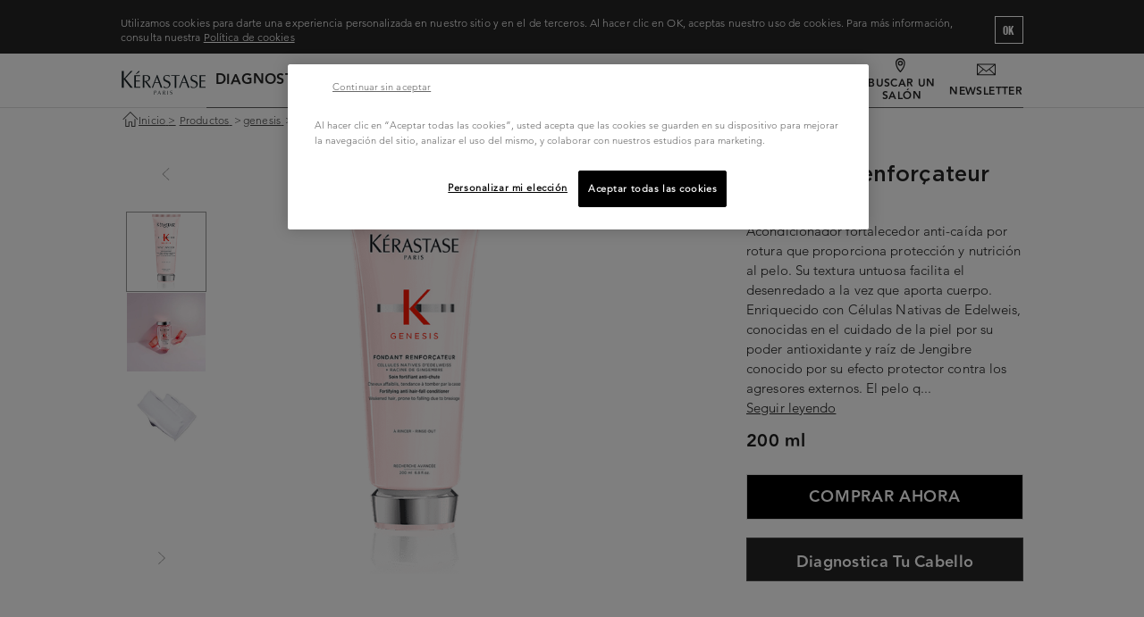

--- FILE ---
content_type: text/html; charset=utf-8
request_url: https://www.kerastase.pe/productos/genesis/fondant-renforcateur
body_size: 23100
content:

<!DOCTYPE html>
<html lang="es">
<head>



<!-- OptanonConsentNoticeStart -->

<script src="https://cdn.cookielaw.org/scripttemplates/otSDKStub.js"  type="text/javascript" charset="UTF-8" data-domain-script="607f02bb-0619-4f12-8d83-6753e0cc12cb" ></script>
<script type="text/javascript">
function OptanonWrapper() { }
</script>
<!-- OptanonConsentNoticeEnd -->
    <meta charset="utf-8" />
    <meta http-equiv="X-UA-Compatible" content="IE=edge">
    <meta http-equiv="Content-type" content="text/html; charset=utf-8">
    <meta content="width=device-width, initial-scale=1.0" name="viewport" />
    <link href="/themes/Kerastase/images/assets/icon.png" rel="icon" type="image/png" />
    
            <link rel="alternate" href="https://www.kerastase-centroamerica.com/productos/genesis/fondant-renforcateur" hreflang="es-PA" />
            <link rel="alternate" href="https://www.kerastase.pe/productos/genesis/fondant-renforcateur" hreflang="es-PE" />
            <link rel="alternate" href="https://www.kerastase.com.ar/productos/genesis/fondant-renforcateur" hreflang="es-AR" />
            <link rel="alternate" href="https://www.kerastase.cl/productos/genesis/fondant-renforcateur" hreflang="es-CL" />
            <link rel="alternate" href="https://www.kerastase.com.mx/productos/genesis/fondant-renforcateur" hreflang="es-MX" />
            <link rel="alternate" href="https://www.kerastase.uy/productos/genesis/fondant-renforcateur" hreflang="es-UY" />
    <meta name="google-site-verification" content="h9zkFMSp3mfE0-54d9x3CMthpkeq9s40OtxZnuBdXGE"/>
 <script type="text/javascript">
    function gaOptanon() {
        if (typeof(OptanonWrapper) === 'function') {
            window.gtmLoaded = false;
            function OptanonWrapper() {
                window.gtmLoaded = true;
                (function(w, d, s, l, i) {
                    w[l] = w[l] || [];
                    w[l].push({
                        'gtm.start': new Date().getTime(),
                        event: 'gtm.js'
                    });
                    var f = d.getElementsByTagName(s)[0],
                        j = d.createElement(s),
                        dl = l != 'dataLayer' ? '&l=' + l : '';
                    j.async = true;
                    j.src = '//www.googletagmanager.com/gtm.js?id=' + i + dl;
                    f.parentNode.insertBefore(j, f);
                })(window, document, 'script', 'dataLayer', 'GTM-T5L59P8');
            }
            setTimeout(() => {
                if (!window.gtmLoaded) {
                    OptanonWrapper();
                }
            }, 1000);
        } else {
            (function(w, d, s, l, i) {
                w[l] = w[l] || [];
                w[l].push({
                    'gtm.start': new Date().getTime(),
                    event: 'gtm.js'
                });
                var f = d.getElementsByTagName(s)[0],
                    j = d.createElement(s),
                    dl = l != 'dataLayer' ? '&l=' + l : '';
                j.async = true;
                j.src = '//www.googletagmanager.com/gtm.js?id=' + i + dl;
                f.parentNode.insertBefore(j, f);
            })(window, document, 'script', 'dataLayer', 'GTM-T5L59P8');
        }
    }
    document.addEventListener('DOMContentLoaded', function () {
        gaOptanon();
    });
</script>



<meta property="og:image"  content="https://www.kerastase.pe/-/media/project/loreal/brand-sites/kerastase/americas/latam/products/genesis/fondant-renforcateur/fondant-renforcateur-genesis-200ml-01-kerastase_1000x1000.png?rev=6e2f01372b13401295499a681e1a8ca3" /><meta property="og:title"  content="Fondant Renforçateur" /><meta property="og:url"  content="https://www.kerastase.pe/productos/genesis/fondant-renforcateur" />


<meta property="twitter:title"  content="fondant-renforcateur" /><meta property="twitter:card"  content="summary_large_image" />
    <link rel="canonical" href="https://www.kerastase.pe/productos/genesis/fondant-renforcateur"/>


        <script crossorigin="anonymous" src="https://cdnjs.cloudflare.com/ajax/libs/vue/2.7.16/vue.runtime.min.js"></script>
<link href="/Refapp-build/refapp-mctb/widget-vue2/widget.css?v=1.11.1.2" rel="stylesheet" /><script src="/Refapp-build/refapp-mctb/widget-vue2/refapp-mctb.umd.js?v=1.11.1.2"></script><script src="/Refapp-build/ratings-reviews/widget-vue2/refapp-ratings-reviews.umd.js?v=2.3.1.2"></script>


               <title>Fondant Renfor&#231;ateur: Fortalecedor Antica&#237;da | K&#233;rastase</title>
        <meta name="description" content="Acondicionador anti-ca&#237;da Fondant Renfor&#231;ateur. Protege, nutre y desenreda. &#161;Adqui&#233;relo ahora para un cabello fuerte, saludable y radiante!"/>
    <link rel="stylesheet" type="text/css" href="/themes/Kerastase/bundle.css?v=9.32.0-release00000166">
    

    
<div class="component plain-html columns">
    <div class="component-content">
<script type="application/javascript">
    var dataLayer = window["dataLayer"] || [];
</script>    </div>
</div>

</head>

<body class=" PECD">


    <div style="display: none" class="svg-container"><?xml version="1.0" encoding="utf-8"?>

<svg xmlns="http://www.w3.org/2000/svg" xmlns:xlink="http://www.w3.org/1999/xlink">
    <symbol viewBox="0 0 1280 1280" id="Kerastase-Paris-Logo" xmlns="http://www.w3.org/2000/svg">
        <g fill="#242424">
            <path d="M233.6 546.7h-8.4l31.1-34.5c2.3-2.5 4.2-4.4 6.2-6.9 2.2-1.6 4-4.4 6.7-5 4-1.1 8.7 1.4 9.9 5.8.7 1.9 1.3 5.8-.2 7.4-1.3 3-4 4.4-6.2 6.1l-39.1 27.1zM1028 751.1h-25l-26.6-74.5h-61.3l-27.6 74.5h-17.2l77.5-192.9h5.7l74.5 192.9zm-82.4-156.7L919.2 665h52.9l-26.5-70.6zM622.1 751.1h-25l-26.6-74.5h-61.3l-27.6 74.5h-17.2l77.5-192.9h5.8l74.4 192.9zm-82.4-156.7L513.3 665h52.9l-26.5-70.6zM599.6 852.2H592l-8-22.4h-18.4l-8.3 22.4h-5.2l23.3-57.9h1.7l22.5 57.9zm-24.8-47.1l-7.9 21.2h15.9l-8-21.2zM1268 737.3s-.2 10.2 0 13h-89.7V562.4h88.2v13h-66.3v69.3h60.6v12.1h-60.6v80.6h67.8zM292.7 737.3s-.3 10.2 0 13H203V562.4h88.2v13h-66.3v69.3h60.6v12.1h-60.6v80.6h67.8zM1084.9 754.8c-15 0-28.3-3.3-39.5-9.9V721c5.9 7.2 20.9 23.6 43.7 23.6 27.7 0 40.1-19.2 40.1-38.3 0-23.4-15.1-32-32.7-39.6-27.7-12.3-34.8-15.2-41.6-21.5-7.9-6.9-12.8-19.8-12.8-33.7 0-36.6 28.7-53 57.2-53 16.7 0 30.6 5.6 36.5 8.4v22.8c-5.3-6.5-19.8-21.8-39.6-21.8-33.8 0-34.8 29.9-34.8 33.3 0 23.1 18.3 31 30.8 36.3 26.9 11 34.3 13.8 43.2 21.5 11.8 10.1 14.4 24.5 14.4 34.8 0 30.3-20.1 61-64.9 61M750.3 852.2c-4.5 0-8.5-1-11.9-3V842c1.8 2.2 6.3 7.1 13.1 7.1 8.3 0 12-5.8 12-11.5 0-7-4.5-9.6-9.8-11.9-8.3-3.7-10.5-4.6-12.5-6.5-2.4-2.1-3.8-5.9-3.8-10.1 0-11 8.6-15.9 17.2-15.9 5 0 9.2 1.7 11 2.5v6.8c-1.6-1.9-6-6.6-11.9-6.6-10.2 0-10.5 9-10.5 10 0 6.9 5.5 9.3 9.3 10.9 8.1 3.3 10.3 4.1 13 6.5 3.6 3 4.3 7.4 4.3 10.5 0 9.2-6 18.4-19.5 18.4M677.7 755.6c-15 0-28.3-3.3-39.5-9.9v-23.9c6 7.2 20.9 23.7 43.7 23.7 27.7 0 40.1-19.2 40.1-38.3 0-23.4-15.1-32.1-32.6-39.6-27.7-12.3-34.9-15.2-41.6-21.5-7.9-6.9-12.8-19.8-12.8-33.7 0-36.6 28.7-53 57.2-53 16.7 0 30.6 5.6 36.5 8.4v22.8c-5.3-6.5-19.8-21.8-39.6-21.8-33.9 0-34.8 29.9-34.8 33.2 0 23.1 18.3 31 30.8 36.3 27 11 34.4 13.8 43.2 21.5 11.8 10.1 14.3 24.5 14.3 34.9-.1 30.2-20.1 60.9-64.9 60.9M881 562.4H752.9v12.1h54.3v177.2h21.9V574.5H881zM387.9 656.7c25.1-4.9 52.6-19.3 52.6-51.3 0-27.8-21.8-43.1-57.1-43.1H331V751h21.8v-92h9.5l19.9 25.9 29.3 42.2c5.2 7.7 10.2 15.5 15.7 24 4.4-.3 28.6 0 28.6 0l-67.9-94.4zm-20.7-7.6c-5.9.3-9.8.3-14.4-.2v-76.3h20.4c19.2 0 45.2 3.1 45.2 35.8.1 38.7-39.3 40.2-51.2 40.7M518 823.8c7.5-1.5 15.8-5.8 15.8-15.4 0-8.4-6.6-12.9-17.2-12.9h-15.7v56.7h6.6v-27.7h2.8c3.3-.1 7.7-.7 7.7-.7zm-6.2-2.3c-1.8.1-2.9.1-4.3-.1v-22.9h6.1c5.8 0 13.6.9 13.6 10.7 0 11.7-11.8 12.2-15.4 12.3M649.3 823.8c7.5-1.5 15.8-5.8 15.8-15.4 0-8.4-6.6-12.9-17.2-12.9h-15.7v56.7h6.6v-27.7h2.8l6 7.8 8.8 12.7c1.6 2.3 3.1 4.6 4.7 7.2 1.3-.1 8.6 0 8.6 0l-20.4-28.4zm-6.2-2.2c-1.8.1-2.9.1-4.3-.1v-22.9h6.1c5.8 0 13.6.9 13.6 10.7 0 11.7-11.8 12.1-15.4 12.3M68.2 612.4l110.8-113h-27.8L49.4 613.7s-2.8 3.3-4.7 3.3V499.4H17.9v251.9h26.8V622.9c1.8.3 3.7 2.9 3.7 2.9l97.7 125.6h35.5l-113.4-139zM700.2 795.3h6.6v56.8h-6.6z"/>
        </g>
    </symbol>
    <symbol id="bag" viewBox="0 0 25 26.8" xmlns="http://www.w3.org/2000/svg">
        <style>.est0,.est1{fill:none;stroke-miterlimit:10}.est0{display:none;stroke:#fff}.est1{stroke:#000;stroke-width:1.5}</style><path class="est0" d="M8.3 14.3h21.8v14.8H8.3z"/><path class="est0" d="M13.8 17.1v-6.2c0-2.9 2.4-5.2 5.2-5.2 2.9 0 5.2 2.4 5.2 5.2v6.2"/><path class="est1" d="M1.5 10.2h21.8V25H1.5z"/><path class="est1" d="M7 12.9V7.1c0-2.7 2.4-4.9 5.2-4.9 2.9 0 5.2 2.2 5.2 4.9v5.8"/>
    </symbol>
    <symbol viewBox="0 0 14 14" id="account" xmlns="http://www.w3.org/2000/svg">
        <title>98643A93-384E-4765-A081-790A4C331DEA</title><path d="M7 6.028A2.92 2.92 0 0 0 9.917 3.11 2.92 2.92 0 0 0 7 .194a2.92 2.92 0 0 0-2.917 2.917A2.92 2.92 0 0 0 7 6.028zM7 1.36c.964 0 1.75.785 1.75 1.75S7.964 4.861 7 4.861s-1.75-.785-1.75-1.75.786-1.75 1.75-1.75zm0 5.834a6.424 6.424 0 0 0-6.417 6.417v.195H1.75v-.195A5.257 5.257 0 0 1 7 8.36a5.257 5.257 0 0 1 5.25 5.252v.195h1.167v-.195A6.424 6.424 0 0 0 7 7.194" fill-rule="evenodd"/>
    </symbol>
    <symbol viewBox="0 0 8 13" id="arrow-back" xmlns="http://www.w3.org/2000/svg">
        <path fill="#242424" fill-rule="evenodd" d="M6.638 0L0 6.5 6.638 13l.453-.44L.905 6.5 7.091.44z"/>
    </symbol>
    <symbol viewBox="0 0 6 11" id="arrow-icon" xmlns="http://www.w3.org/2000/svg">
        <title>5B818C3D-4335-48D4-8520-4ADB6252DFC2</title><path d="M.383 11L6 5.5.383 0 0 .372 5.234 5.5 0 10.628z" fill="#242424" fill-rule="evenodd"/>
    </symbol>
    <symbol viewBox="0 0 13 13" id="close-icon" xmlns="http://www.w3.org/2000/svg">
        <title>Group</title>
        <g fill="none" fill-rule="evenodd" stroke-linecap="square">
            <path d="M12.22 1.177L.706 12.285M12.017 12.489L.909.973"/>
        </g>
    </symbol>
    <symbol viewBox="0 0 15 15" id="close-sidebar-filters" xmlns="http://www.w3.org/2000/svg">
        <g fill="#242424" fill-rule="evenodd">
            <path d="M.405 1.056l13.538 13.538.967-.967L1.374.09z"/><path d="M14.91 1.056L1.374 14.594l-.967-.967L13.944.09z"/>
        </g>
    </symbol>
    <symbol viewBox="0 0 7 16" id="facebook" xmlns="http://www.w3.org/2000/svg">
        <title>Fill 3</title><path d="M4.374 16V8h2.184l.347-2.667H4.374V4.042c0-.823.356-1.375 1.199-1.375H7V.113A17.683 17.683 0 0 0 4.92 0C2.863 0 1.75 1.806 1.75 3.76v1.573H0V8h1.75v8h2.624z" fill="#fff" fill-rule="evenodd"/>
    </symbol>
    <symbol viewBox="0 0 17 17" id="home" xmlns="http://www.w3.org/2000/svg">
        <path fill="#444" fill-rule="evenodd" d="M16.239 7.84L8.689.24a.46.46 0 0 0-.637 0l-7.55 7.6a.455.455 0 0 0 .319.773c.115 0 .23-.044.318-.133l7.232-7.279 7.231 7.28a.45.45 0 0 0 .637 0 .455.455 0 0 0 0-.641zm-3.068-.133a.451.451 0 0 0-.45.453v7.046h-2.326v-4.24a.452.452 0 0 0-.45-.454h-3.15a.452.452 0 0 0-.45.453v4.242H4.02V8.16a.451.451 0 0 0-.45-.453.451.451 0 0 0-.45.453v7.5c0 .25.202.452.45.452h3.225c.249 0 .45-.203.45-.453v-4.24h2.25v4.24c0 .25.202.454.45.454h3.226c.248 0 .45-.203.45-.453v-7.5a.452.452 0 0 0-.45-.453z"/>
    </symbol>
    <symbol viewBox="0 0 18 18" id="icon-filter" xmlns="http://www.w3.org/2000/svg">
        <g fill="#000" fill-rule="evenodd">
            <path d="M17.39 2.136h-5.725A2.727 2.727 0 0 0 9.013.023 2.727 2.727 0 0 0 6.36 2.136H.636a.61.61 0 0 0 0 1.22H6.36A2.727 2.727 0 0 0 9.013 5.47a2.727 2.727 0 0 0 2.652-2.114h5.724a.61.61 0 0 0 0-1.22zM9.012 4.25a1.505 1.505 0 0 1 0-3.007c.803 0 1.455.634 1.496 1.428-.004.025-.008.05-.008.075 0 .026.005.05.007.075A1.502 1.502 0 0 1 9.013 4.25zM17.39 13.729h-1.275a2.727 2.727 0 0 0-2.653-2.114 2.727 2.727 0 0 0-2.653 2.114H.636a.61.61 0 0 0 0 1.22H10.81a2.728 2.728 0 0 0 2.652 2.114 2.728 2.728 0 0 0 2.653-2.114h1.274a.61.61 0 0 0 0-1.22zm-3.928 2.113c-.83 0-1.504-.674-1.504-1.504a1.505 1.505 0 0 1 3.008 0c0 .83-.675 1.504-1.504 1.504zM17.39 7.933H7.215a2.727 2.727 0 0 0-2.653-2.114A2.727 2.727 0 0 0 1.91 7.933H.636a.61.61 0 0 0 0 1.22h1.275a2.728 2.728 0 0 0 2.652 2.113 2.728 2.728 0 0 0 2.653-2.113h10.173a.61.61 0 0 0 0-1.22zM4.562 10.046c-.83 0-1.504-.675-1.504-1.504a1.505 1.505 0 0 1 3.008 0c0 .83-.675 1.504-1.504 1.504z"/>
        </g>
    </symbol>
    <symbol viewBox="0 0 16 16" id="instagram" xmlns="http://www.w3.org/2000/svg">
        <title>icon instagram</title>
        <g fill="#fff" fill-rule="evenodd">
            <path d="M14.512 11.233c-.036.78-.166 1.204-.275 1.486a2.49 2.49 0 0 1-.6.919c-.28.28-.545.454-.92.599-.281.109-.704.24-1.484.275-.844.039-1.097.047-3.233.047s-2.39-.008-3.233-.047c-.78-.035-1.203-.166-1.485-.275a2.474 2.474 0 0 1-.92-.6 2.476 2.476 0 0 1-.598-.918c-.11-.282-.24-.706-.276-1.486C1.45 10.389 1.44 10.136 1.44 8s.009-2.39.047-3.232c.036-.78.166-1.204.276-1.486a2.48 2.48 0 0 1 .598-.92c.28-.28.546-.453.92-.598.282-.11.705-.24 1.485-.276C5.61 1.45 5.864 1.442 8 1.442s2.389.008 3.233.046c.78.036 1.203.166 1.485.276.374.145.64.318.92.598.28.28.453.547.599.92.109.282.239.706.275 1.486.038.843.047 1.096.047 3.232s-.01 2.389-.047 3.233m1.44-6.531c-.04-.852-.174-1.433-.372-1.942a3.916 3.916 0 0 0-.923-1.417A3.92 3.92 0 0 0 13.24.42c-.508-.197-1.09-.333-1.942-.372C10.445.008 10.173 0 8 0S5.555.009 4.702.048C3.85.087 3.269.223 2.76.42a3.929 3.929 0 0 0-1.417.923A3.916 3.916 0 0 0 .42 2.76C.222 3.269.087 3.85.048 4.702.008 5.555 0 5.828 0 8c0 2.173.009 2.445.048 3.299.039.85.174 1.433.372 1.942.204.526.478.972.923 1.417.445.444.89.718 1.417.922.509.198 1.09.333 1.942.372C5.555 15.99 5.827 16 8 16s2.445-.01 3.298-.048c.852-.04 1.434-.174 1.942-.372a3.918 3.918 0 0 0 1.417-.922c.445-.445.719-.891.923-1.417.198-.51.333-1.091.372-1.942.039-.854.048-1.126.048-3.3 0-2.171-.01-2.444-.048-3.297"/><path d="M8 10.667a2.667 2.667 0 1 1 0-5.334 2.667 2.667 0 0 1 0 5.334m0-6.775a4.108 4.108 0 1 0 0 8.215 4.108 4.108 0 0 0 0-8.215M12.27 2.77a.96.96 0 1 0 0 1.92.96.96 0 0 0 0-1.92"/>
        </g>
    </symbol>
    <symbol viewBox="0 0 11 16" id="locator" xmlns="http://www.w3.org/2000/svg">
        <g fill="none" fill-rule="evenodd">
            <path d="M5.378 14.197c-.88-.845-4.055-4.224-4.055-8.717 0-2.215 1.825-4.005 4.055-4.005 2.23 0 4.055 1.79 4.055 4.005 0 4.492-3.177 7.871-4.055 8.716M5.334 0C2.4 0 0 2.361 0 5.277c0 6.19 4.876 10.456 5.086 10.628a.4.4 0 0 0 .248.095.4.4 0 0 0 .247-.095c.21-.171 5.086-4.438 5.086-10.628C10.667 2.36 8.267 0 5.334 0" fill="#242424" mask="url(#mask-2)"/><path d="M3.991 5.823c0-.79.643-1.433 1.431-1.433.79 0 1.432.643 1.432 1.433s-.643 1.433-1.432 1.433a1.434 1.434 0 0 1-1.43-1.433m4.251 0A2.825 2.825 0 0 0 5.423 3a2.825 2.825 0 0 0-2.82 2.823 2.825 2.825 0 0 0 2.82 2.823 2.825 2.825 0 0 0 2.82-2.823" fill="#242424"/>
        </g>
    </symbol>
    <symbol viewBox="0 0 16 10" id="newsletter" xmlns="http://www.w3.org/2000/svg">
        <title>Subscribe</title><desc>Subscribe</desc><path d="M.527 0A.531.531 0 0 0 0 .522v8.695c0 .288.246.522.527.522h14.946A.531.531 0 0 0 16 9.217V.522A.531.531 0 0 0 15.473 0H.527zm.783.696h13.38L8 5.984 1.31.696zm-.615.402l4.343 3.435L.695 8.582V1.098zm14.609 0v7.484l-4.342-4.049 4.342-3.435zM5.592 4.973l2.19 1.734a.35.35 0 0 0 .435 0l2.19-1.734 4.375 4.071H1.217l4.375-4.071z" fill="#242424" fill-rule="evenodd"/>
    </symbol>
    <symbol viewBox="0 0 12 16" id="pinterest" xmlns="http://www.w3.org/2000/svg">
        <title>Fill 8</title><path d="M0 5.743a5.2 5.2 0 0 1 .411-2 6.34 6.34 0 0 1 1.178-1.839C2.1 1.339 2.772.88 3.606.528 4.437.176 5.359 0 6.372 0c1.644 0 2.992.523 4.047 1.568C11.474 2.613 12 3.845 12 5.263c0 1.824-.447 3.33-1.341 4.52-.895 1.189-2.048 1.783-3.464 1.783-.467 0-.903-.113-1.312-.336-.408-.223-.694-.496-.86-.816l-.62 2.528a5.07 5.07 0 0 1-.202.615 6.709 6.709 0 0 1-.27.601 11.703 11.703 0 0 1-.59 1.023c-.098.15-.183.275-.256.376-.072.102-.14.189-.202.264l-.093.129a.113.113 0 0 1-.124.047.11.11 0 0 1-.092-.095c0-.012-.01-.086-.024-.225a17.333 17.333 0 0 1-.093-1.039c-.015-.246-.021-.483-.015-.712.005-.23.02-.483.046-.761.026-.277.065-.532.117-.767.114-.502.496-2.171 1.147-5.008a2.72 2.72 0 0 1-.203-.615 2.984 2.984 0 0 1-.076-.584l-.017-.24c0-.682.169-1.25.505-1.704.337-.453.743-.68 1.217-.68.382 0 .679.131.891.392.212.262.318.59.318.984 0 .245-.043.547-.132.904-.088.357-.203.768-.348 1.231a13.34 13.34 0 0 0-.31 1.129c-.103.479-.013.895.272 1.247.284.352.663.528 1.139.528.817 0 1.491-.477 2.022-1.431.534-.954.8-2.109.8-3.464 0-1.035-.326-1.88-.977-2.535-.651-.656-1.562-.984-2.73-.984-1.301 0-2.358.432-3.169 1.296-.813.863-1.218 1.898-1.218 3.103 0 .715.197 1.318.59 1.808.133.159.175.33.123.511-.02.054-.051.176-.092.368a3.902 3.902 0 0 1-.093.369c-.022.117-.073.194-.155.231a.34.34 0 0 1-.28-.008C1.219 8.991.762 8.551.457 7.927.152 7.302 0 6.575 0 5.743" fill="#fff" fill-rule="evenodd"/>
    </symbol>
    <symbol viewBox="0 0 41 41" id="play" xmlns="http://www.w3.org/2000/svg">
        <g fill="none" fill-rule="evenodd" transform="translate(1 1)">
            <circle cx="19.5" cy="19.5" r="19.5"/><path fill="#fff" d="M16 24.497V13l7.96 5.748z"/>
        </g>
    </symbol>
    <symbol viewBox="0 0 17 17" id="search" xmlns="http://www.w3.org/2000/svg">
        <title>E338661C-C6F6-423D-8C9C-2BB7E9BD9B8D</title><path d="M9.66.75a6.994 6.994 0 0 0-6.987 6.986c0 1.6.556 3.152 1.568 4.397L.646 15.728l1.022 1.022 3.595-3.595a6.979 6.979 0 0 0 4.397 1.568 6.994 6.994 0 0 0 6.986-6.987A6.994 6.994 0 0 0 9.66.75zm0 12.527a5.548 5.548 0 0 1-5.541-5.54 5.548 5.548 0 0 1 5.54-5.542 5.548 5.548 0 0 1 5.542 5.541 5.548 5.548 0 0 1-5.541 5.541z" fill-rule="evenodd"/>
    </symbol>
    <symbol viewBox="0 0 41 41" id="stop" xmlns="http://www.w3.org/2000/svg">
        <g fill-rule="evenodd" fill="none">
            <circle r="19.5" cy="20.5" cx="20.5"/>
            <g stroke-width="2">
                <path d="M17.06 16h2v10h-2V16zM22.94 16h2v10h-2V16z"/>
            </g>
        </g>
    </symbol>
    <symbol viewBox="0 0 21 13" id="subscribe" xmlns="http://www.w3.org/2000/svg">
        <path d="M.692 0A.698.698 0 0 0 0 .685v11.413c0 .377.323.685.692.685h19.616a.698.698 0 0 0 .692-.685V.685A.698.698 0 0 0 20.308 0H.692zm1.027.913h17.562L10.5 7.853 1.72.914zm-.806.528l5.7 4.508-5.7 5.314V1.441zm19.174 0v9.822l-5.7-5.314 5.7-4.508zM7.34 6.527l2.875 2.275a.457.457 0 0 0 .57 0l2.875-2.275 5.742 5.343H1.598L7.34 6.527z" fill="#242424" fill-rule="evenodd"/>
    </symbol>
    <symbol viewBox="0 0 640 640" id="whatsapp" xmlns="http://www.w3.org/2000/svg">
        <title>Whatsapp</title><desc>Whatsapp</desc><path d="M546.704 91.89C486.526 31.584 406.482-1.582 321.229-1.582 145.609-1.583 2.67 141.368 2.67 317.118c0 56.139 14.705 111.05 42.567 159.297L.001 641.595l168.959-44.34c46.595 25.382 99.013 38.835 152.222 38.835h.13C496.944 636.09 640 493.14 640 317.401c0-85.182-33.166-165.179-93.344-225.463l.047-.047zM321.323 582.315c-47.599 0-94.218-12.827-134.895-36.957l-9.697-5.788-100.265 26.257 26.776-97.726-6.272-10.04C70.312 415.965 56.4 367.244 56.4 317.13c0-146.082 118.832-264.96 265.066-264.96 70.713 0 137.328 27.65 187.302 77.622 49.996 50.127 77.493 116.588 77.493 187.42-.118 146.187-118.95 265.066-264.96 265.066l.024.036zM466.541 383.85c-7.913-4.028-47.115-23.233-54.39-25.89-7.276-2.658-12.58-4.028-17.977 4.027-5.268 7.914-20.587 25.89-25.252 31.265-4.666 5.28-9.284 6.035-17.197 2.008-7.914-4.028-33.674-12.426-64.064-39.568-23.634-21.095-39.662-47.221-44.328-55.134-4.665-7.914-.52-12.308 3.532-16.193 3.661-3.544 7.925-9.284 11.941-13.95 4.028-4.665 5.28-7.925 7.925-13.31 2.658-5.28 1.359-9.946-.637-13.95-2.008-4.015-17.977-43.217-24.485-59.185-6.39-15.603-13.063-13.43-17.965-13.701-4.665-.237-9.945-.237-15.2-.237-5.257 0-13.95 1.996-21.225 9.933-7.276 7.914-27.898 27.26-27.898 66.45 0 39.201 28.512 77.009 32.516 82.407 4.027 5.267 56.162 85.784 136.029 120.238 18.98 8.161 33.803 13.063 45.355 16.854 19.098 6.024 36.425 5.15 50.126 3.13 15.32-2.256 47.115-19.229 53.788-37.831 6.662-18.615 6.662-34.536 4.666-37.831-1.89-3.544-7.158-5.504-15.201-9.58l-.06.048z" fill="#242424" fill-rule="evenodd"/>
    </symbol>
    <symbol viewBox="0 0 15 11" id="subscribe-icon" xmlns="http://www.w3.org/2000/svg">
        <path d="M14.153.001a.81.81 0 0 0-.544.254c-2.83 2.896-5.562 6.02-8.343 8.902L1.296 6.19a.817.817 0 0 0-.802-.105.777.777 0 1 0-.168 1.356l4.547 3.4c.325.24.78.205 1.062-.081 2.996-3.065 5.879-6.4 8.828-9.418a.772.772 0 0 0 .168-.876.805.805 0 0 0-.778-.465z" fill="#FFF" fill-rule="evenodd"/>
    </symbol>
    <symbol viewBox="0 0 16 13" id="twitter" xmlns="http://www.w3.org/2000/svg">
        <title>Fill 1</title><path d="M16 1.539a6.605 6.605 0 0 1-1.884.518A3.288 3.288 0 0 0 15.559.241a6.52 6.52 0 0 1-2.085.797 3.284 3.284 0 0 0-5.592 2.993A9.319 9.319 0 0 1 1.117.602a3.239 3.239 0 0 0-.446 1.649c0 1.14.579 2.146 1.461 2.732a3.245 3.245 0 0 1-1.488-.41v.042a3.284 3.284 0 0 0 2.632 3.218 3.321 3.321 0 0 1-1.482.058 3.284 3.284 0 0 0 3.066 2.278 6.582 6.582 0 0 1-4.076 1.406c-.267 0-.527-.015-.784-.043a9.294 9.294 0 0 0 5.03 1.472c6.039 0 9.342-5.002 9.342-9.338 0-.142-.002-.285-.01-.426A6.639 6.639 0 0 0 16 1.539" fill="#fff" fill-rule="evenodd"/>
    </symbol>
    <symbol viewBox="0 0 16 12" id="youtube" xmlns="http://www.w3.org/2000/svg">
        <title>icon youtube</title><path d="M5.81 8.056V2.598l.249.13 2.256 1.177 2.721 1.42.289.151-.29.151-2.488 1.29c-.829.43-1.657.86-2.489 1.29l-.248.128v-.279zM15.064.753a2.096 2.096 0 0 0-1.18-.536 35.884 35.884 0 0 0-2.939-.19C9.966-.002 8.984-.002 8.003 0 7.022 0 6.04 0 5.061.026c-.985.028-1.967.083-2.94.191A2.09 2.09 0 0 0 .942.753a2.185 2.185 0 0 0-.66 1.133C.143 2.49.072 3.12.037 3.753A33.01 33.01 0 0 0 0 5.627c0 .61 0 1.236.035 1.872.035.634.104 1.263.244 1.867.103.45.339.842.66 1.133.323.294.731.486 1.178.535.974.11 1.956.164 2.941.191A99.41 99.41 0 0 0 8 11.252a99.41 99.41 0 0 0 2.942-.027 35.042 35.042 0 0 0 2.94-.19 2.082 2.082 0 0 0 1.178-.536c.321-.29.557-.683.662-1.133.138-.604.208-1.233.243-1.867.034-.624.035-1.257.034-1.872H16v-.03h-.001C16 4.373 16 3.08 15.725 1.886a2.187 2.187 0 0 0-.661-1.134z" fill="#fff" fill-rule="evenodd"/>
    </symbol>
    <symbol viewBox="0 0 100 100" id="spinner" xmlns="http://www.w3.org/2000/svg">
        <path d="M10 50a40 40 0 0080 0 40 42 0 01-80 0" fill="#444">
            <animateTransform attributeName="transform" type="rotate" dur="1s" repeatCount="indefinite" keyTimes="0;1" values="0 50 51;360 50 51"/>
        </path>
    </symbol>
    <symbol viewBox="0 0 300 300" id="arrow-slider-next" xmlns="http://www.w3.org/2000/svg">
        <path class="afcls-1" d="M115.45 81.31l70.41 68.56-68.56 70.41"/>
    </symbol>
    <symbol viewBox="0 0 300 300" id="arrow-slider-previous" xmlns="http://www.w3.org/2000/svg">
        <path class="agcls-1" d="M185.86 81.31l-70.41 68.56 68.56 70.41"/>
    </symbol>
    <symbol id="world" version="1.1" xml:space="preserve" xmlns="http://www.w3.org/2000/svg" xmlns:xlink="http://www.w3.org/1999/xlink" viewBox="0 0 512 512">
        <path d="M256,48c-0.1,0-0.1,0-0.2,0c0,0,0,0-0.1,0c-0.1,0-0.2,0-0.2,0C140.8,48.3,48,141.3,48,256c0,114.7,92.8,207.7,207.5,208  c0.1,0,0.2,0,0.2,0c0,0,0.1,0,0.1,0c0.1,0,0.1,0,0.2,0c114.9,0,208-93.1,208-208C464,141.1,370.9,48,256,48z M264.3,172.5  c22.1-0.6,43.5-3.5,64.2-8.5c6.2,24.5,10.1,52.8,10.7,83.8h-74.9V172.5z M264.3,155.8V66c22.4,6.2,45.2,36.1,59.6,82  C304.7,152.6,284.8,155.2,264.3,155.8z M247.7,65.8v90.1c-20.7-0.6-40.8-3.3-60.1-8C202.2,101.7,225.1,71.6,247.7,65.8z   M247.7,172.5v75.2h-75.4c0.6-31,4.5-59.3,10.7-83.8C203.8,168.9,225.5,171.9,247.7,172.5z M155.5,247.7H64.9  c1.8-42.8,17.8-82,43.3-113c18.5,10.2,38.2,18.6,58.8,24.8C160.2,186,156.2,215.9,155.5,247.7z M155.5,264.3  c0.6,31.7,4.6,61.7,11.4,88.2c-20.6,6.3-40.2,14.6-58.8,24.8c-25.5-31-41.4-70.2-43.3-113H155.5z M172.3,264.3h75.4v75.1  c-22.2,0.6-43.9,3.6-64.7,8.7C176.8,323.6,172.9,295.3,172.3,264.3z M247.7,356.1v90.2c-22.6-5.9-45.5-35.9-60.1-82.1  C206.9,359.4,227,356.7,247.7,356.1z M264.3,446v-90c20.5,0.6,40.4,3.3,59.7,7.9C309.5,409.9,286.8,439.8,264.3,446z M264.3,339.4  v-75.1h74.9c-0.6,30.9-4.5,59.2-10.7,83.7C307.8,343,286.4,340,264.3,339.4z M355.9,264.3h91.2c-1.8,42.8-17.8,81.9-43.3,113  c-18.7-10.3-38.5-18.7-59.3-25C351.3,325.8,355.3,296,355.9,264.3z M355.9,247.7c-0.6-31.7-4.6-61.6-11.3-88.1  c20.8-6.3,40.6-14.7,59.2-24.9c25.5,31,41.5,70.2,43.3,113.1H355.9z M392.4,121.9c-16.6,8.8-34,16.1-52.3,21.6  c-9.7-31.3-23.4-56.8-39.5-73.6C336,78.4,367.6,96.8,392.4,121.9z M210.8,70.1c-16.1,16.7-29.7,42.2-39.3,73.3  c-18.1-5.5-35.4-12.7-51.8-21.5C144.2,96.9,175.6,78.6,210.8,70.1z M119.6,390c16.4-8.8,33.8-16,51.8-21.5  c9.7,31.2,23.3,56.6,39.4,73.4C175.6,433.4,144.2,415.1,119.6,390z M300.6,442.1c16.2-16.8,29.8-42.3,39.6-73.7  c18.3,5.5,35.7,12.8,52.3,21.6C367.7,415.2,336,433.6,300.6,442.1z"></path>
    </symbol>
</svg>
</div>
    <div id="main-container">
        <div class="container-fluid">
            <div class="row">
                <div class="col-md-12">
                    <header class=" header" v-cloak style="visibility: hidden;">
                        
<headernavigation style="">
    <!-- Cookie Banner -->
    


    <cookie-banner slot="cookiebanner"
                   :edit-mode='false'
                   :show-learn-more='true'
                   :show-close='false'
                   text="Utilizamos cookies para darte una experiencia personalizada en nuestro sitio y en el de terceros. Al hacer clic en OK, aceptas nuestro uso de cookies. Para m&aacute;s informaci&oacute;n, consulta nuestra"
                   button-text="OK"
                   learn-more-url="/politica-cookies"
                   learn-more-button-text="Pol&#237;tica de cookies">
    </cookie-banner>

    <nav v-cloak slot="navbar" class="nav-bar nav-bar-default nav-center navbar-fixed-top">
        <div class="jump-to-content" v-jump-to-content>
            <a href="#main">SALTAR AL CONTENIDO</a>
        </div>
        <div class="container">
            <!-- Brand -->
            <!-- Brand -->
<div class="nav-bar-header">
    <hamburger title="Cambiar modo de navegaci&#243;n"></hamburger>
    <a class="navbar-brand logo" href="/" v-tag="{eventCategory:'main menu navigation', eventAction:'select', eventLabel:'logo', event:'uaevent', ecommerce:'undefined', event_name:'logo_click'}" aria-label="Brand Logo">
        <img src="/-/media/project/loreal/brand-sites/kerastase/americas/latam/identity/kerastase-paris-logo.svg?rev=5bec4468dfdf4698b4835c3104bf0846&amp;h=68&amp;w=96&amp;la=es-PE&amp;hash=DA70413FAB3F16A0817FAB53D2DDA4EF" class="logo-icon" width="96" height="68" alt="Logotipo de Kérastase París" />
    </a>


</div>
<div class="nav-bar-header" id="countrydeskimg">
</div>




            <!-- Navbar links -->
                <div class="collapse navbar-collapse">
                    <!-- Navbar -->
    <div id="nav-sidebar-wrapper">
        <div id="sidebar-wrapper">
            <div class="sidebar-label">
                <span>Men&#250;</span>
            </div>
            <mainnavigation>
                <itemnavigation :haspopup="true">
                    <button slot="itemnavigation" type="button" style="color:  !important" class="navigation-mobile btn btn-primary dropdown-toggle border-transition-left " data-menu="item-1" data-toggle="dropdown" aria-haspopup="true" aria-expanded="false" v-tag="{eventCategory:'main menu navigation', eventAction:'select::burger menu', eventLabel:'diagnose your hair', event:'uaevent', ecommerce:'undefined', event_name:'menu_click', click_area:'header', breadcrumb:'diagnose your hair'}">
                        Diagnosticar tu cabello
                        <span class="arrow-mega-menu">
                            <svg class="icon">
                                <use xmlns:xlink="http://www.w3.org/1999/xlink" xlink:href="#arrow-icon"></use>
                            </svg>
                        </span>
                    </button>
                    <button slot="itemnavigation" type="button" style="color:  !important" class="navigation-desktop btn btn-primary dropdown-toggle border-transition-left " data-menu="item-1" data-toggle="dropdown" aria-haspopup="true" aria-expanded="false" v-tag="{eventCategory:'main menu navigation', eventAction:'select::header', eventLabel:'diagnose your hair', event:'uaevent', ecommerce:'undefined', event_name:'menu_click', click_area:'header', breadcrumb:'diagnose your hair'}">
                        Diagnosticar tu cabello
                        <span class="arrow-mega-menu">
                            <svg class="icon">
                                <use xmlns:xlink="http://www.w3.org/1999/xlink" xlink:href="#arrow-icon"></use>
                            </svg>
                        </span>
                    </button>
                    <div slot="megamenublock">
                        <megamenu>
                            <button slot="backbutton" type="button" class="nav-item-back">
                                Diagnosticar tu cabello
                                <span class="arrow-mega-menu-back">
                                    <svg class="icon">
                                        <use xmlns:xlink="http://www.w3.org/1999/xlink" xlink:href="#arrow-back"></use>
                                    </svg>
                                </span>
                            </button>

                            <div slot="megamenucontainer" class="mega-menu-item" data-menu="item-1" role="listitem">
                                <div class="container">
                                    <div class="row">
                                        <div class="col-md-2">
                                            <itemmegamenu>
                                                <div class="navigation-desktop megamenu-heading" slot="linklevel2" v-tag="{event:'uaevent', eventCategory:'main menu navigation', eventAction:'select::header', eventLabel:'diagnose your hair::your kérastase diagnosis', ecommerce:'undefined', event_name:'menu_click', click_area:'header', breadcrumb:'diagnose your hair::your kérastase diagnosis'}">
                                                    Diagn&#243;stico de tu cabello
                                                    <span class="arrow-mega-menu">
                                                        <svg class="icon">
                                                            <use xmlns:xlink="http://www.w3.org/1999/xlink" xlink:href="#arrow-icon"></use>
                                                        </svg>
                                                    </span>
                                                </div>
                                                <div class="navigation-mobile megamenu-heading" slot="linklevel2" v-tag="{event:'uaevent', eventCategory:'main menu navigation', eventAction:'select::burger menu', eventLabel:'diagnose your hair::your kérastase diagnosis', ecommerce:'undefined', event_name:'menu_click', click_area:'header', breadcrumb:'diagnose your hair::your kérastase diagnosis'}">
                                                    Diagn&#243;stico de tu cabello
                                                    <span class="arrow-mega-menu">
                                                        <svg class="icon">
                                                            <use xmlns:xlink="http://www.w3.org/1999/xlink" xlink:href="#arrow-icon"></use>
                                                        </svg>
                                                    </span>
                                                </div>

                                                <div slot="megamenuitem">
                                                    <backbuttonpanel>
                                                        <button type="button" class="nav-item-back">
                                                            Diagn&#243;stico de tu cabello
                                                            <span class="arrow-mega-menu-back">
                                                                <svg class="icon">
                                                                    <use xmlns:xlink="http://www.w3.org/1999/xlink" xlink:href="#arrow-back"></use>
                                                                </svg>
                                                            </span>
                                                        </button>
                                                    </backbuttonpanel>

                                                    <div class="side-panel-container">
                                                        <p>
                                                            <a href="/diagnostico-de-cabello" class="navigation-desktop" v-tag="{event:'uaevent', eventCategory:'main menu navigation', eventAction:'select::header', eventLabel:'diagnose your hair::your kérastase diagnosis::', ecommerce:'undefined', event_name:'menu_click', click_area:'header', breadcrumb:'diagnose your hair::your kérastase diagnosis::'}" target="_self">
                                                                Diagnostico de cabello
                                                            </a>
                                                            <a href="/diagnostico-de-cabello" class="navigation-mobile" v-tag="{event:'uaevent', eventCategory:'main menu navigation', eventAction:'select::burger menu', eventLabel:'diagnose your hair::your kérastase diagnosis::', ecommerce:'undefined', event_name:'menu_click', click_area:'header', breadcrumb:'diagnose your hair::your kérastase diagnosis::'}" target="_self">
                                                                Diagnostico de cabello
                                                            </a>
                                                        </p>
                                                    </div>
                                                </div>
                                            </itemmegamenu>
                                        </div>
                                        <div class="col-md-2">
                                            <itemmegamenu>
                                                <div class="navigation-desktop megamenu-heading" slot="linklevel2" v-tag="{event:'uaevent', eventCategory:'main menu navigation', eventAction:'select::header', eventLabel:'diagnose your hair::help and advice', ecommerce:'undefined', event_name:'menu_click', click_area:'header', breadcrumb:'diagnose your hair::help and advice'}">
                                                    Ayuda y consejos
                                                    <span class="arrow-mega-menu">
                                                        <svg class="icon">
                                                            <use xmlns:xlink="http://www.w3.org/1999/xlink" xlink:href="#arrow-icon"></use>
                                                        </svg>
                                                    </span>
                                                </div>
                                                <div class="navigation-mobile megamenu-heading" slot="linklevel2" v-tag="{event:'uaevent', eventCategory:'main menu navigation', eventAction:'select::burger menu', eventLabel:'diagnose your hair::help and advice', ecommerce:'undefined', event_name:'menu_click', click_area:'header', breadcrumb:'diagnose your hair::help and advice'}">
                                                    Ayuda y consejos
                                                    <span class="arrow-mega-menu">
                                                        <svg class="icon">
                                                            <use xmlns:xlink="http://www.w3.org/1999/xlink" xlink:href="#arrow-icon"></use>
                                                        </svg>
                                                    </span>
                                                </div>

                                                <div slot="megamenuitem">
                                                    <backbuttonpanel>
                                                        <button type="button" class="nav-item-back">
                                                            Ayuda y consejos
                                                            <span class="arrow-mega-menu-back">
                                                                <svg class="icon">
                                                                    <use xmlns:xlink="http://www.w3.org/1999/xlink" xlink:href="#arrow-back"></use>
                                                                </svg>
                                                            </span>
                                                        </button>
                                                    </backbuttonpanel>

                                                    <div class="side-panel-container">
                                                        <p>
                                                            <a href="https://www.facebook.com/messages/t/KerastasePeru" class="navigation-desktop" v-tag="{event:'uaevent', eventCategory:'main menu navigation', eventAction:'select::header', eventLabel:'diagnose your hair::help and advice::', ecommerce:'undefined', event_name:'menu_click', click_area:'header', breadcrumb:'diagnose your hair::help and advice::'}" target="_self">
                                                                Chatea con nostros
                                                            </a>
                                                            <a href="https://www.facebook.com/messages/t/KerastasePeru" class="navigation-mobile" v-tag="{event:'uaevent', eventCategory:'main menu navigation', eventAction:'select::burger menu', eventLabel:'diagnose your hair::help and advice::', ecommerce:'undefined', event_name:'menu_click', click_area:'header', breadcrumb:'diagnose your hair::help and advice::'}" target="_self">
                                                                Chatea con nostros
                                                            </a>
                                                        </p>
                                                    </div>
                                                </div>
                                            </itemmegamenu>
                                        </div>
                                                                                <div class="col-md-3">
                                            <div class="block-with-img" v-clickextension="'p,img'">
<img alt="Ilustración para la pestaña Recibe un diagnóstico de tu cabello en el megamenú de Kérastase" class="lazyload" data-aspectratio="480/300" data-sizes="236px" data-srcset="/-/media/project/loreal/brand-sites/kerastase/americas/latam/mega-menu/mega-menu-diagnose-your-hair-1-kerastase.jpg?w=300&amp;rev=a7d48141a2674b329a7cf28b1e07a701&amp;hash=F48137F91CCB6ACAF86FEDEE8F40F473 300w,/-/media/project/loreal/brand-sites/kerastase/americas/latam/mega-menu/mega-menu-diagnose-your-hair-1-kerastase.jpg?w=300&amp;rev=a7d48141a2674b329a7cf28b1e07a701&amp;hash=F48137F91CCB6ACAF86FEDEE8F40F473 300w" src="" />                                                <div>

                                                    <a href="/diagnostico-de-cabello/" class="title navigation-desktop" v-tag="{eventCategory:'main menu navigation', eventAction:'select::header', event:'uaevent', event_name:'menu_click', ecommerce:'undefined', eventLabel:'diagnose your hair::diagnosticar tu cabello', click_area:'header', breadcrumb:'diagnose your hair::diagnosticar tu cabello'}" target="_self">
                                                        Diagnosticar tu cabello
                                                    </a>
                                                </div>

                                                <div>
                                                    <a href="/diagnostico-de-cabello/" class="title navigation-mobile" v-tag="{}" target="_self">
                                                        Diagnosticar tu cabello
                                                    </a>
                                                </div>

                                                <p class="description" >Responde unas preguntas para encontrar los productos más adecuados según tus necesidades capilares y cumplir los deseos de tu cabello.&#13;</p>
                                            </div>
                                        </div>
                                    </div>

                                </div>
                            </div>
                        </megamenu>
                    </div>


                </itemnavigation>
                <itemnavigation :haspopup="true">
                    <button slot="itemnavigation" type="button" style="color:  !important" class="navigation-mobile btn btn-primary dropdown-toggle border-transition-left " data-menu="item-2" data-toggle="dropdown" aria-haspopup="true" aria-expanded="false" v-tag="{eventCategory:'main menu navigation', eventAction:'select::burger menu', eventLabel:'products', event:'uaevent', ecommerce:'undefined', event_name:'menu_click', click_area:'header', breadcrumb:'products'}">
                        Productos
                        <span class="arrow-mega-menu">
                            <svg class="icon">
                                <use xmlns:xlink="http://www.w3.org/1999/xlink" xlink:href="#arrow-icon"></use>
                            </svg>
                        </span>
                    </button>
                    <button slot="itemnavigation" type="button" style="color:  !important" class="navigation-desktop btn btn-primary dropdown-toggle border-transition-left " data-menu="item-2" data-toggle="dropdown" aria-haspopup="true" aria-expanded="false" v-tag="{eventCategory:'main menu navigation', eventAction:'select::header', eventLabel:'products', event:'uaevent', ecommerce:'undefined', event_name:'menu_click', click_area:'header', breadcrumb:'products'}">
                        Productos
                        <span class="arrow-mega-menu">
                            <svg class="icon">
                                <use xmlns:xlink="http://www.w3.org/1999/xlink" xlink:href="#arrow-icon"></use>
                            </svg>
                        </span>
                    </button>
                    <div slot="megamenublock">
                        <megamenu>
                            <button slot="backbutton" type="button" class="nav-item-back">
                                Productos
                                <span class="arrow-mega-menu-back">
                                    <svg class="icon">
                                        <use xmlns:xlink="http://www.w3.org/1999/xlink" xlink:href="#arrow-back"></use>
                                    </svg>
                                </span>
                            </button>

                            <div slot="megamenucontainer" class="mega-menu-item" data-menu="item-2" role="listitem">
                                <div class="container">
                                    <div class="row">
                                        <div class="col-md-2">
                                            <itemmegamenu>
                                                <div class="navigation-desktop megamenu-heading" slot="linklevel2" v-tag="{event:'uaevent', eventCategory:'main menu navigation', eventAction:'select::header', eventLabel:'products::desired result', ecommerce:'undefined', event_name:'menu_click', click_area:'header', breadcrumb:'products::desired result'}">
                                                    Resultado deseado
                                                    <span class="arrow-mega-menu">
                                                        <svg class="icon">
                                                            <use xmlns:xlink="http://www.w3.org/1999/xlink" xlink:href="#arrow-icon"></use>
                                                        </svg>
                                                    </span>
                                                </div>
                                                <div class="navigation-mobile megamenu-heading" slot="linklevel2" v-tag="{event:'uaevent', eventCategory:'main menu navigation', eventAction:'select::burger menu', eventLabel:'products::desired result', ecommerce:'undefined', event_name:'menu_click', click_area:'header', breadcrumb:'products::desired result'}">
                                                    Resultado deseado
                                                    <span class="arrow-mega-menu">
                                                        <svg class="icon">
                                                            <use xmlns:xlink="http://www.w3.org/1999/xlink" xlink:href="#arrow-icon"></use>
                                                        </svg>
                                                    </span>
                                                </div>

                                                <div slot="megamenuitem">
                                                    <backbuttonpanel>
                                                        <button type="button" class="nav-item-back">
                                                            Resultado deseado
                                                            <span class="arrow-mega-menu-back">
                                                                <svg class="icon">
                                                                    <use xmlns:xlink="http://www.w3.org/1999/xlink" xlink:href="#arrow-back"></use>
                                                                </svg>
                                                            </span>
                                                        </button>
                                                    </backbuttonpanel>

                                                    <div class="side-panel-container">
                                                        <p>
                                                            <a href="/productos/nutricion" class="navigation-desktop" v-tag="{event:'uaevent', eventCategory:'main menu navigation', eventAction:'select::header', eventLabel:'products::desired result::nourishment', ecommerce:'undefined', event_name:'menu_click', click_area:'header', breadcrumb:'products::desired result::nourishment'}" target="_self">
                                                                Nutrición
                                                            </a>
                                                            <a href="/productos/nutricion" class="navigation-mobile" v-tag="{event:'uaevent', eventCategory:'main menu navigation', eventAction:'select::burger menu', eventLabel:'products::desired result::nourishment', ecommerce:'undefined', event_name:'menu_click', click_area:'header', breadcrumb:'products::desired result::nourishment'}" target="_self">
                                                                Nutrición
                                                            </a>
                                                        </p>
                                                        <p>
                                                            <a href="/productos/reparacion" class="navigation-desktop" v-tag="{event:'uaevent', eventCategory:'main menu navigation', eventAction:'select::header', eventLabel:'products::desired result::repair', ecommerce:'undefined', event_name:'menu_click', click_area:'header', breadcrumb:'products::desired result::repair'}" target="_self">
                                                                Reparación
                                                            </a>
                                                            <a href="/productos/reparacion" class="navigation-mobile" v-tag="{event:'uaevent', eventCategory:'main menu navigation', eventAction:'select::burger menu', eventLabel:'products::desired result::repair', ecommerce:'undefined', event_name:'menu_click', click_area:'header', breadcrumb:'products::desired result::repair'}" target="_self">
                                                                Reparación
                                                            </a>
                                                        </p>
                                                        <p>
                                                            <a href="/productos/brillo-saludable" class="navigation-desktop" v-tag="{event:'uaevent', eventCategory:'main menu navigation', eventAction:'select::header', eventLabel:'products::desired result::shine', ecommerce:'undefined', event_name:'menu_click', click_area:'header', breadcrumb:'products::desired result::shine'}" target="_self">
                                                                Brillo saludable
                                                            </a>
                                                            <a href="/productos/brillo-saludable" class="navigation-mobile" v-tag="{event:'uaevent', eventCategory:'main menu navigation', eventAction:'select::burger menu', eventLabel:'products::desired result::shine', ecommerce:'undefined', event_name:'menu_click', click_area:'header', breadcrumb:'products::desired result::shine'}" target="_self">
                                                                Brillo saludable
                                                            </a>
                                                        </p>
                                                        <p>
                                                            <a href="/productos/anticaida" class="navigation-desktop" v-tag="{event:'uaevent', eventCategory:'main menu navigation', eventAction:'select::header', eventLabel:'products::desired result::anti-hair loss', ecommerce:'undefined', event_name:'menu_click', click_area:'header', breadcrumb:'products::desired result::anti-hair loss'}" target="_self">
                                                                Anticaída
                                                            </a>
                                                            <a href="/productos/anticaida" class="navigation-mobile" v-tag="{event:'uaevent', eventCategory:'main menu navigation', eventAction:'select::burger menu', eventLabel:'products::desired result::anti-hair loss', ecommerce:'undefined', event_name:'menu_click', click_area:'header', breadcrumb:'products::desired result::anti-hair loss'}" target="_self">
                                                                Anticaída
                                                            </a>
                                                        </p>
                                                        <p>
                                                            <a href="/productos/correccion-y-proteccion-del-color" class="navigation-desktop" v-tag="{event:'uaevent', eventCategory:'main menu navigation', eventAction:'select::header', eventLabel:'products::desired result::color correct and protect', ecommerce:'undefined', event_name:'menu_click', click_area:'header', breadcrumb:'products::desired result::color correct and protect'}" target="_self">
                                                                Corrección y protección del color
                                                            </a>
                                                            <a href="/productos/correccion-y-proteccion-del-color" class="navigation-mobile" v-tag="{event:'uaevent', eventCategory:'main menu navigation', eventAction:'select::burger menu', eventLabel:'products::desired result::color correct and protect', ecommerce:'undefined', event_name:'menu_click', click_area:'header', breadcrumb:'products::desired result::color correct and protect'}" target="_self">
                                                                Corrección y protección del color
                                                            </a>
                                                        </p>
                                                        <p>
                                                            <a href="/productos/anticaspa" class="navigation-desktop" v-tag="{event:'uaevent', eventCategory:'main menu navigation', eventAction:'select::header', eventLabel:'products::desired result::anti-dandruff', ecommerce:'undefined', event_name:'menu_click', click_area:'header', breadcrumb:'products::desired result::anti-dandruff'}" target="_self">
                                                                Anticaspa
                                                            </a>
                                                            <a href="/productos/anticaspa" class="navigation-mobile" v-tag="{event:'uaevent', eventCategory:'main menu navigation', eventAction:'select::burger menu', eventLabel:'products::desired result::anti-dandruff', ecommerce:'undefined', event_name:'menu_click', click_area:'header', breadcrumb:'products::desired result::anti-dandruff'}" target="_self">
                                                                Anticaspa
                                                            </a>
                                                        </p>
                                                        <p>
                                                            <a href="/productos/antirritacion" class="navigation-desktop" v-tag="{event:'uaevent', eventCategory:'main menu navigation', eventAction:'select::header', eventLabel:'products::desired result::anti-irritation', ecommerce:'undefined', event_name:'menu_click', click_area:'header', breadcrumb:'products::desired result::anti-irritation'}" target="_self">
                                                                Antirritación
                                                            </a>
                                                            <a href="/productos/antirritacion" class="navigation-mobile" v-tag="{event:'uaevent', eventCategory:'main menu navigation', eventAction:'select::burger menu', eventLabel:'products::desired result::anti-irritation', ecommerce:'undefined', event_name:'menu_click', click_area:'header', breadcrumb:'products::desired result::anti-irritation'}" target="_self">
                                                                Antirritación
                                                            </a>
                                                        </p>
                                                        <p>
                                                            <a href="/productos/antifrizz" class="navigation-desktop" v-tag="{event:'uaevent', eventCategory:'main menu navigation', eventAction:'select::header', eventLabel:'products::desired result::anti-frizz', ecommerce:'undefined', event_name:'menu_click', click_area:'header', breadcrumb:'products::desired result::anti-frizz'}" target="_self">
                                                                Antifrizz
                                                            </a>
                                                            <a href="/productos/antifrizz" class="navigation-mobile" v-tag="{event:'uaevent', eventCategory:'main menu navigation', eventAction:'select::burger menu', eventLabel:'products::desired result::anti-frizz', ecommerce:'undefined', event_name:'menu_click', click_area:'header', breadcrumb:'products::desired result::anti-frizz'}" target="_self">
                                                                Antifrizz
                                                            </a>
                                                        </p>
                                                        <p>
                                                            <a href="/productos/densidad" class="navigation-desktop" v-tag="{event:'uaevent', eventCategory:'main menu navigation', eventAction:'select::header', eventLabel:'products::desired result::density', ecommerce:'undefined', event_name:'menu_click', click_area:'header', breadcrumb:'products::desired result::density'}" target="_self">
                                                                Densidad
                                                            </a>
                                                            <a href="/productos/densidad" class="navigation-mobile" v-tag="{event:'uaevent', eventCategory:'main menu navigation', eventAction:'select::burger menu', eventLabel:'products::desired result::density', ecommerce:'undefined', event_name:'menu_click', click_area:'header', breadcrumb:'products::desired result::density'}" target="_self">
                                                                Densidad
                                                            </a>
                                                        </p>
                                                        <p>
                                                            <a href="/productos" class="navigation-desktop" v-tag="{event:'uaevent', eventCategory:'main menu navigation', eventAction:'select::header', eventLabel:'products::desired result::see all products', ecommerce:'undefined', event_name:'menu_click', click_area:'header', breadcrumb:'products::desired result::see all products'}" target="_self">
                                                                Ver todos los productos
                                                            </a>
                                                            <a href="/productos" class="navigation-mobile" v-tag="{event:'uaevent', eventCategory:'main menu navigation', eventAction:'select::burger menu', eventLabel:'products::desired result::see all products', ecommerce:'undefined', event_name:'menu_click', click_area:'header', breadcrumb:'products::desired result::see all products'}" target="_self">
                                                                Ver todos los productos
                                                            </a>
                                                        </p>
                                                    </div>
                                                </div>
                                            </itemmegamenu>
                                        </div>
                                        <div class="col-md-2">
                                            <itemmegamenu>
                                                <div class="navigation-desktop megamenu-heading" slot="linklevel2" v-tag="{event:'uaevent', eventCategory:'main menu navigation', eventAction:'select::header', eventLabel:'products::product type', ecommerce:'undefined', event_name:'menu_click', click_area:'header', breadcrumb:'products::product type'}">
                                                    Tipo de producto
                                                    <span class="arrow-mega-menu">
                                                        <svg class="icon">
                                                            <use xmlns:xlink="http://www.w3.org/1999/xlink" xlink:href="#arrow-icon"></use>
                                                        </svg>
                                                    </span>
                                                </div>
                                                <div class="navigation-mobile megamenu-heading" slot="linklevel2" v-tag="{event:'uaevent', eventCategory:'main menu navigation', eventAction:'select::burger menu', eventLabel:'products::product type', ecommerce:'undefined', event_name:'menu_click', click_area:'header', breadcrumb:'products::product type'}">
                                                    Tipo de producto
                                                    <span class="arrow-mega-menu">
                                                        <svg class="icon">
                                                            <use xmlns:xlink="http://www.w3.org/1999/xlink" xlink:href="#arrow-icon"></use>
                                                        </svg>
                                                    </span>
                                                </div>

                                                <div slot="megamenuitem">
                                                    <backbuttonpanel>
                                                        <button type="button" class="nav-item-back">
                                                            Tipo de producto
                                                            <span class="arrow-mega-menu-back">
                                                                <svg class="icon">
                                                                    <use xmlns:xlink="http://www.w3.org/1999/xlink" xlink:href="#arrow-back"></use>
                                                                </svg>
                                                            </span>
                                                        </button>
                                                    </backbuttonpanel>

                                                    <div class="side-panel-container">
                                                        <p>
                                                            <a href="/productos/shampoos" class="navigation-desktop" v-tag="{event:'uaevent', eventCategory:'main menu navigation', eventAction:'select::header', eventLabel:'products::product type::shampoos', ecommerce:'undefined', event_name:'menu_click', click_area:'header', breadcrumb:'products::product type::shampoos'}" target="_self">
                                                                Shampoos
                                                            </a>
                                                            <a href="/productos/shampoos" class="navigation-mobile" v-tag="{event:'uaevent', eventCategory:'main menu navigation', eventAction:'select::burger menu', eventLabel:'products::product type::shampoos', ecommerce:'undefined', event_name:'menu_click', click_area:'header', breadcrumb:'products::product type::shampoos'}" target="_self">
                                                                Shampoos
                                                            </a>
                                                        </p>
                                                        <p>
                                                            <a href="/productos/acondicionadores-y-mascarillas" class="navigation-desktop" v-tag="{event:'uaevent', eventCategory:'main menu navigation', eventAction:'select::header', eventLabel:'products::product type::conditioners and masks', ecommerce:'undefined', event_name:'menu_click', click_area:'header', breadcrumb:'products::product type::conditioners and masks'}" target="_self">
                                                                Acondicionadores y mascarillas
                                                            </a>
                                                            <a href="/productos/acondicionadores-y-mascarillas" class="navigation-mobile" v-tag="{event:'uaevent', eventCategory:'main menu navigation', eventAction:'select::burger menu', eventLabel:'products::product type::conditioners and masks', ecommerce:'undefined', event_name:'menu_click', click_area:'header', breadcrumb:'products::product type::conditioners and masks'}" target="_self">
                                                                Acondicionadores y mascarillas
                                                            </a>
                                                        </p>
                                                        <p>
                                                            <a href="/productos/aceites" class="navigation-desktop" v-tag="{event:'uaevent', eventCategory:'main menu navigation', eventAction:'select::header', eventLabel:'products::product type::oils', ecommerce:'undefined', event_name:'menu_click', click_area:'header', breadcrumb:'products::product type::oils'}" target="_self">
                                                                Aceites
                                                            </a>
                                                            <a href="/productos/aceites" class="navigation-mobile" v-tag="{event:'uaevent', eventCategory:'main menu navigation', eventAction:'select::burger menu', eventLabel:'products::product type::oils', ecommerce:'undefined', event_name:'menu_click', click_area:'header', breadcrumb:'products::product type::oils'}" target="_self">
                                                                Aceites
                                                            </a>
                                                        </p>
                                                        <p>
                                                            <a href="/productos/serums-y-cremas" class="navigation-desktop" v-tag="{event:'uaevent', eventCategory:'main menu navigation', eventAction:'select::header', eventLabel:'products::product type::serums and creams', ecommerce:'undefined', event_name:'menu_click', click_area:'header', breadcrumb:'products::product type::serums and creams'}" target="_self">
                                                                Sérums y cremas
                                                            </a>
                                                            <a href="/productos/serums-y-cremas" class="navigation-mobile" v-tag="{event:'uaevent', eventCategory:'main menu navigation', eventAction:'select::burger menu', eventLabel:'products::product type::serums and creams', ecommerce:'undefined', event_name:'menu_click', click_area:'header', breadcrumb:'products::product type::serums and creams'}" target="_self">
                                                                Sérums y cremas
                                                            </a>
                                                        </p>
                                                        <p>
                                                            <a href="/productos/sprays" class="navigation-desktop" v-tag="{event:'uaevent', eventCategory:'main menu navigation', eventAction:'select::header', eventLabel:'products::product type::', ecommerce:'undefined', event_name:'menu_click', click_area:'header', breadcrumb:'products::product type::'}" target="_self">
                                                                Sprays
                                                            </a>
                                                            <a href="/productos/sprays" class="navigation-mobile" v-tag="{event:'uaevent', eventCategory:'main menu navigation', eventAction:'select::burger menu', eventLabel:'products::product type::', ecommerce:'undefined', event_name:'menu_click', click_area:'header', breadcrumb:'products::product type::'}" target="_self">
                                                                Sprays
                                                            </a>
                                                        </p>
                                                        <p>
                                                            <a href="/productos/protectores-termicos" class="navigation-desktop" v-tag="{event:'uaevent', eventCategory:'main menu navigation', eventAction:'select::header', eventLabel:'products::product type::heat primers', ecommerce:'undefined', event_name:'menu_click', click_area:'header', breadcrumb:'products::product type::heat primers'}" target="_self">
                                                                Protectores térmicos
                                                            </a>
                                                            <a href="/productos/protectores-termicos" class="navigation-mobile" v-tag="{event:'uaevent', eventCategory:'main menu navigation', eventAction:'select::burger menu', eventLabel:'products::product type::heat primers', ecommerce:'undefined', event_name:'menu_click', click_area:'header', breadcrumb:'products::product type::heat primers'}" target="_self">
                                                                Protectores térmicos
                                                            </a>
                                                        </p>
                                                        <p>
                                                            <a href="/productos" class="navigation-desktop" v-tag="{event:'uaevent', eventCategory:'main menu navigation', eventAction:'select::header', eventLabel:'products::product type::see all products', ecommerce:'undefined', event_name:'menu_click', click_area:'header', breadcrumb:'products::product type::see all products'}" target="_self">
                                                                Ver todos los productos
                                                            </a>
                                                            <a href="/productos" class="navigation-mobile" v-tag="{event:'uaevent', eventCategory:'main menu navigation', eventAction:'select::burger menu', eventLabel:'products::product type::see all products', ecommerce:'undefined', event_name:'menu_click', click_area:'header', breadcrumb:'products::product type::see all products'}" target="_self">
                                                                Ver todos los productos
                                                            </a>
                                                        </p>
                                                    </div>
                                                </div>
                                            </itemmegamenu>
                                        </div>
                                        <div class="col-md-2">
                                            <itemmegamenu>
                                                <div class="navigation-desktop megamenu-heading" slot="linklevel2" v-tag="{event:'uaevent', eventCategory:'main menu navigation', eventAction:'select::header', eventLabel:'products::collections', ecommerce:'undefined', event_name:'menu_click', click_area:'header', breadcrumb:'products::collections'}">
                                                    Colecciones
                                                    <span class="arrow-mega-menu">
                                                        <svg class="icon">
                                                            <use xmlns:xlink="http://www.w3.org/1999/xlink" xlink:href="#arrow-icon"></use>
                                                        </svg>
                                                    </span>
                                                </div>
                                                <div class="navigation-mobile megamenu-heading" slot="linklevel2" v-tag="{event:'uaevent', eventCategory:'main menu navigation', eventAction:'select::burger menu', eventLabel:'products::collections', ecommerce:'undefined', event_name:'menu_click', click_area:'header', breadcrumb:'products::collections'}">
                                                    Colecciones
                                                    <span class="arrow-mega-menu">
                                                        <svg class="icon">
                                                            <use xmlns:xlink="http://www.w3.org/1999/xlink" xlink:href="#arrow-icon"></use>
                                                        </svg>
                                                    </span>
                                                </div>

                                                <div slot="megamenuitem">
                                                    <backbuttonpanel>
                                                        <button type="button" class="nav-item-back">
                                                            Colecciones
                                                            <span class="arrow-mega-menu-back">
                                                                <svg class="icon">
                                                                    <use xmlns:xlink="http://www.w3.org/1999/xlink" xlink:href="#arrow-back"></use>
                                                                </svg>
                                                            </span>
                                                        </button>
                                                    </backbuttonpanel>

                                                    <div class="side-panel-container">
                                                        <p class="product-color-bar">
                                                            <span style="background: #f0c4b4"></span>
                                                            <a href="/productos/gloss-absolu" class="navigation-desktop" v-tag="{event:'uaevent', eventCategory:'main menu navigation', eventAction:'select::header', eventLabel:'products::collections::gloss absolu', ecommerce:'undefined', event_name:'menu_click', click_area:'header', breadcrumb:'products::collections::gloss absolu'}" target="_self">
                                                                Gloss Absolu
                                                            </a>
                                                            <a href="/productos/gloss-absolu" class="navigation-mobile" v-tag="{event:'uaevent', eventCategory:'main menu navigation', eventAction:'select::burger menu', eventLabel:'products::collections::gloss absolu', ecommerce:'undefined', event_name:'menu_click', click_area:'header', breadcrumb:'products::collections::gloss absolu'}" target="_self">
                                                                Gloss Absolu
                                                            </a>
                                                        </p>
                                                        <p class="product-color-bar">
                                                            <span style="background: #ef582c"></span>
                                                            <a href="/productos/premiere" class="navigation-desktop" v-tag="{event:'uaevent', eventCategory:'main menu navigation', eventAction:'select::header', eventLabel:'products::collections::premiere', ecommerce:'undefined', event_name:'menu_click', click_area:'header', breadcrumb:'products::collections::premiere'}" target="_self">
                                                                Première
                                                            </a>
                                                            <a href="/productos/premiere" class="navigation-mobile" v-tag="{event:'uaevent', eventCategory:'main menu navigation', eventAction:'select::burger menu', eventLabel:'products::collections::premiere', ecommerce:'undefined', event_name:'menu_click', click_area:'header', breadcrumb:'products::collections::premiere'}" target="_self">
                                                                Première
                                                            </a>
                                                        </p>
                                                        <p class="product-color-bar">
                                                            <span style="background: #639fa6"></span>
                                                            <a href="/productos/symbiose" class="navigation-desktop" v-tag="{event:'uaevent', eventCategory:'main menu navigation', eventAction:'select::header', eventLabel:'products::collections::symbiose', ecommerce:'undefined', event_name:'menu_click', click_area:'header', breadcrumb:'products::collections::symbiose'}" target="_self">
                                                                Symbiose
                                                            </a>
                                                            <a href="/productos/symbiose" class="navigation-mobile" v-tag="{event:'uaevent', eventCategory:'main menu navigation', eventAction:'select::burger menu', eventLabel:'products::collections::symbiose', ecommerce:'undefined', event_name:'menu_click', click_area:'header', breadcrumb:'products::collections::symbiose'}" target="_self">
                                                                Symbiose
                                                            </a>
                                                        </p>
                                                        <p class="product-color-bar">
                                                            <span style="background: #6e61ab"></span>
                                                            <a href="/productos/blond-absolu" class="navigation-desktop" v-tag="{event:'uaevent', eventCategory:'main menu navigation', eventAction:'select::header', eventLabel:'products::collections::blond absolu', ecommerce:'undefined', event_name:'menu_click', click_area:'header', breadcrumb:'products::collections::blond absolu'}" target="_self">
                                                                Blond Absolu
                                                            </a>
                                                            <a href="/productos/blond-absolu" class="navigation-mobile" v-tag="{event:'uaevent', eventCategory:'main menu navigation', eventAction:'select::burger menu', eventLabel:'products::collections::blond absolu', ecommerce:'undefined', event_name:'menu_click', click_area:'header', breadcrumb:'products::collections::blond absolu'}" target="_self">
                                                                Blond Absolu
                                                            </a>
                                                        </p>
                                                        <p class="product-color-bar">
                                                            <span style="background: #000000"></span>
                                                            <a href="/productos/curl-manifesto" class="navigation-desktop" v-tag="{event:'uaevent', eventCategory:'main menu navigation', eventAction:'select::header', eventLabel:'products::collections::curl manifesto', ecommerce:'undefined', event_name:'menu_click', click_area:'header', breadcrumb:'products::collections::curl manifesto'}" target="_self">
                                                                Curl Manifesto
                                                            </a>
                                                            <a href="/productos/curl-manifesto" class="navigation-mobile" v-tag="{event:'uaevent', eventCategory:'main menu navigation', eventAction:'select::burger menu', eventLabel:'products::collections::curl manifesto', ecommerce:'undefined', event_name:'menu_click', click_area:'header', breadcrumb:'products::collections::curl manifesto'}" target="_self">
                                                                Curl Manifesto
                                                            </a>
                                                        </p>
                                                        <p class="product-color-bar">
                                                            <span style="background: #faebef"></span>
                                                            <a href="/productos/genesis" class="navigation-desktop" v-tag="{event:'uaevent', eventCategory:'main menu navigation', eventAction:'select::header', eventLabel:'products::collections::genesis', ecommerce:'undefined', event_name:'menu_click', click_area:'header', breadcrumb:'products::collections::genesis'}" target="_self">
                                                                Genesis
                                                            </a>
                                                            <a href="/productos/genesis" class="navigation-mobile" v-tag="{event:'uaevent', eventCategory:'main menu navigation', eventAction:'select::burger menu', eventLabel:'products::collections::genesis', ecommerce:'undefined', event_name:'menu_click', click_area:'header', breadcrumb:'products::collections::genesis'}" target="_self">
                                                                Genesis
                                                            </a>
                                                        </p>
                                                        <p class="product-color-bar">
                                                            <span style="background: #20191d"></span>
                                                            <a href="/productos/chronologiste" class="navigation-desktop" v-tag="{event:'uaevent', eventCategory:'main menu navigation', eventAction:'select::header', eventLabel:'products::collections::$name', ecommerce:'undefined', event_name:'menu_click', click_area:'header', breadcrumb:'products::collections::$name'}" target="_self">
                                                                Chronologiste
                                                            </a>
                                                            <a href="/productos/chronologiste" class="navigation-mobile" v-tag="{event:'uaevent', eventCategory:'main menu navigation', eventAction:'select::burger menu', eventLabel:'products::collections::$name', ecommerce:'undefined', event_name:'menu_click', click_area:'header', breadcrumb:'products::collections::$name'}" target="_self">
                                                                Chronologiste
                                                            </a>
                                                        </p>
                                                        <p class="product-color-bar">
                                                            <span style="background: #f1eade"></span>
                                                            <a href="/productos/densifique" class="navigation-desktop" v-tag="{event:'uaevent', eventCategory:'main menu navigation', eventAction:'select::header', eventLabel:'products::collections::$name', ecommerce:'undefined', event_name:'menu_click', click_area:'header', breadcrumb:'products::collections::$name'}" target="_self">
                                                                Densifique
                                                            </a>
                                                            <a href="/productos/densifique" class="navigation-mobile" v-tag="{event:'uaevent', eventCategory:'main menu navigation', eventAction:'select::burger menu', eventLabel:'products::collections::$name', ecommerce:'undefined', event_name:'menu_click', click_area:'header', breadcrumb:'products::collections::$name'}" target="_self">
                                                                Densifique
                                                            </a>
                                                        </p>
                                                        <p class="product-color-bar">
                                                            <span style="background: #da8600"></span>
                                                            <a href="/productos/elixir-ultime" class="navigation-desktop" v-tag="{event:'uaevent', eventCategory:'main menu navigation', eventAction:'select::header', eventLabel:'products::collections::$name', ecommerce:'undefined', event_name:'menu_click', click_area:'header', breadcrumb:'products::collections::$name'}" target="_self">
                                                                Elixir Ultime
                                                            </a>
                                                            <a href="/productos/elixir-ultime" class="navigation-mobile" v-tag="{event:'uaevent', eventCategory:'main menu navigation', eventAction:'select::burger menu', eventLabel:'products::collections::$name', ecommerce:'undefined', event_name:'menu_click', click_area:'header', breadcrumb:'products::collections::$name'}" target="_self">
                                                                Elixir Ultime
                                                            </a>
                                                        </p>
                                                        <p class="product-color-bar">
                                                            <span style="background: #608474"></span>
                                                            <a href="/productos/genesis-homme" class="navigation-desktop" v-tag="{event:'uaevent', eventCategory:'main menu navigation', eventAction:'select::header', eventLabel:'products::collections::genesis homme', ecommerce:'undefined', event_name:'menu_click', click_area:'header', breadcrumb:'products::collections::genesis homme'}" target="_self">
                                                                Genesis Homme
                                                            </a>
                                                            <a href="/productos/genesis-homme" class="navigation-mobile" v-tag="{event:'uaevent', eventCategory:'main menu navigation', eventAction:'select::burger menu', eventLabel:'products::collections::genesis homme', ecommerce:'undefined', event_name:'menu_click', click_area:'header', breadcrumb:'products::collections::genesis homme'}" target="_self">
                                                                Genesis Homme
                                                            </a>
                                                        </p>
                                                        <p class="product-color-bar">
                                                            <span style="background: #ef582c"></span>
                                                            <a href="/productos/nutritive" class="navigation-desktop" v-tag="{event:'uaevent', eventCategory:'main menu navigation', eventAction:'select::header', eventLabel:'products::collections::$name', ecommerce:'undefined', event_name:'menu_click', click_area:'header', breadcrumb:'products::collections::$name'}" target="_self">
                                                                Nutritive
                                                            </a>
                                                            <a href="/productos/nutritive" class="navigation-mobile" v-tag="{event:'uaevent', eventCategory:'main menu navigation', eventAction:'select::burger menu', eventLabel:'products::collections::$name', ecommerce:'undefined', event_name:'menu_click', click_area:'header', breadcrumb:'products::collections::$name'}" target="_self">
                                                                Nutritive
                                                            </a>
                                                        </p>
                                                        <p class="product-color-bar">
                                                            <span style="background: #a8aaa9"></span>
                                                            <a href="/productos/specifique" class="navigation-desktop" v-tag="{event:'uaevent', eventCategory:'main menu navigation', eventAction:'select::header', eventLabel:'products::collections::$name', ecommerce:'undefined', event_name:'menu_click', click_area:'header', breadcrumb:'products::collections::$name'}" target="_self">
                                                                Spécifique
                                                            </a>
                                                            <a href="/productos/specifique" class="navigation-mobile" v-tag="{event:'uaevent', eventCategory:'main menu navigation', eventAction:'select::burger menu', eventLabel:'products::collections::$name', ecommerce:'undefined', event_name:'menu_click', click_area:'header', breadcrumb:'products::collections::$name'}" target="_self">
                                                                Spécifique
                                                            </a>
                                                        </p>
                                                        <p class="product-color-bar">
                                                            <span style="background: #D1969A"></span>
                                                            <a href="/productos/chroma-absolu" class="navigation-desktop" v-tag="{event:'uaevent', eventCategory:'main menu navigation', eventAction:'select::header', eventLabel:'products::collections::chroma absolu', ecommerce:'undefined', event_name:'menu_click', click_area:'header', breadcrumb:'products::collections::chroma absolu'}" target="_self">
                                                                Chroma Absolu
                                                            </a>
                                                            <a href="/productos/chroma-absolu" class="navigation-mobile" v-tag="{event:'uaevent', eventCategory:'main menu navigation', eventAction:'select::burger menu', eventLabel:'products::collections::chroma absolu', ecommerce:'undefined', event_name:'menu_click', click_area:'header', breadcrumb:'products::collections::chroma absolu'}" target="_self">
                                                                Chroma Absolu
                                                            </a>
                                                        </p>
                                                        <p class="product-color-bar">
                                                            <span style="background: #009c9e"></span>
                                                            <a href="/productos/resistance" class="navigation-desktop" v-tag="{event:'uaevent', eventCategory:'main menu navigation', eventAction:'select::header', eventLabel:'products::collections::$name', ecommerce:'undefined', event_name:'menu_click', click_area:'header', breadcrumb:'products::collections::$name'}" target="_self">
                                                                Résistance
                                                            </a>
                                                            <a href="/productos/resistance" class="navigation-mobile" v-tag="{event:'uaevent', eventCategory:'main menu navigation', eventAction:'select::burger menu', eventLabel:'products::collections::$name', ecommerce:'undefined', event_name:'menu_click', click_area:'header', breadcrumb:'products::collections::$name'}" target="_self">
                                                                Résistance
                                                            </a>
                                                        </p>
                                                        <p>
                                                            <a href="/productos/soleil" class="navigation-desktop" v-tag="{event:'uaevent', eventCategory:'main menu navigation', eventAction:'select::header', eventLabel:'products::collections::$name', ecommerce:'undefined', event_name:'menu_click', click_area:'header', breadcrumb:'products::collections::$name'}" target="_self">
                                                                Soleil
                                                            </a>
                                                            <a href="/productos/soleil" class="navigation-mobile" v-tag="{event:'uaevent', eventCategory:'main menu navigation', eventAction:'select::burger menu', eventLabel:'products::collections::$name', ecommerce:'undefined', event_name:'menu_click', click_area:'header', breadcrumb:'products::collections::$name'}" target="_self">
                                                                Soleil
                                                            </a>
                                                        </p>
                                                        <p>
                                                            <a href="/productos" class="navigation-desktop" v-tag="{event:'uaevent', eventCategory:'main menu navigation', eventAction:'select::header', eventLabel:'products::collections::$name', ecommerce:'undefined', event_name:'menu_click', click_area:'header', breadcrumb:'products::collections::$name'}" target="_self">
                                                                Ver todas las colecciones
                                                            </a>
                                                            <a href="/productos" class="navigation-mobile" v-tag="{event:'uaevent', eventCategory:'main menu navigation', eventAction:'select::burger menu', eventLabel:'products::collections::$name', ecommerce:'undefined', event_name:'menu_click', click_area:'header', breadcrumb:'products::collections::$name'}" target="_self">
                                                                Ver todas las colecciones
                                                            </a>
                                                        </p>
                                                    </div>
                                                </div>
                                            </itemmegamenu>
                                        </div>
                                        <div class="col-md-2">
                                            <itemmegamenu>
                                                <div class="navigation-desktop megamenu-heading" slot="linklevel2" v-tag="{event:'uaevent', eventCategory:'main menu navigation', eventAction:'select::header', eventLabel:'products::discover', ecommerce:'undefined', event_name:'menu_click', click_area:'header', breadcrumb:'products::discover'}">
                                                    Descubrir
                                                    <span class="arrow-mega-menu">
                                                        <svg class="icon">
                                                            <use xmlns:xlink="http://www.w3.org/1999/xlink" xlink:href="#arrow-icon"></use>
                                                        </svg>
                                                    </span>
                                                </div>
                                                <div class="navigation-mobile megamenu-heading" slot="linklevel2" v-tag="{event:'uaevent', eventCategory:'main menu navigation', eventAction:'select::burger menu', eventLabel:'products::discover', ecommerce:'undefined', event_name:'menu_click', click_area:'header', breadcrumb:'products::discover'}">
                                                    Descubrir
                                                    <span class="arrow-mega-menu">
                                                        <svg class="icon">
                                                            <use xmlns:xlink="http://www.w3.org/1999/xlink" xlink:href="#arrow-icon"></use>
                                                        </svg>
                                                    </span>
                                                </div>

                                                <div slot="megamenuitem">
                                                    <backbuttonpanel>
                                                        <button type="button" class="nav-item-back">
                                                            Descubrir
                                                            <span class="arrow-mega-menu-back">
                                                                <svg class="icon">
                                                                    <use xmlns:xlink="http://www.w3.org/1999/xlink" xlink:href="#arrow-back"></use>
                                                                </svg>
                                                            </span>
                                                        </button>
                                                    </backbuttonpanel>

                                                    <div class="side-panel-container">
                                                        <p>
                                                            <a href="/productos/los-mas-vendidos" class="navigation-desktop" v-tag="{event:'uaevent', eventCategory:'main menu navigation', eventAction:'select::header', eventLabel:'products::discover::best sellers', ecommerce:'undefined', event_name:'menu_click', click_area:'header', breadcrumb:'products::discover::best sellers'}" target="_self">
                                                                Los más vendidos
                                                            </a>
                                                            <a href="/productos/los-mas-vendidos" class="navigation-mobile" v-tag="{event:'uaevent', eventCategory:'main menu navigation', eventAction:'select::burger menu', eventLabel:'products::discover::best sellers', ecommerce:'undefined', event_name:'menu_click', click_area:'header', breadcrumb:'products::discover::best sellers'}" target="_self">
                                                                Los más vendidos
                                                            </a>
                                                        </p>
                                                        <p>
                                                            <a href="/productos/rincon-masculino" class="navigation-desktop" v-tag="{event:'uaevent', eventCategory:'main menu navigation', eventAction:'select::header', eventLabel:'products::discover::', ecommerce:'undefined', event_name:'menu_click', click_area:'header', breadcrumb:'products::discover::'}" target="_self">
                                                                Rincón masculino
                                                            </a>
                                                            <a href="/productos/rincon-masculino" class="navigation-mobile" v-tag="{event:'uaevent', eventCategory:'main menu navigation', eventAction:'select::burger menu', eventLabel:'products::discover::', ecommerce:'undefined', event_name:'menu_click', click_area:'header', breadcrumb:'products::discover::'}" target="_self">
                                                                Rincón masculino
                                                            </a>
                                                        </p>
                                                        <p>
                                                            <a href="/productos/cuidado-del-cuero-cabelludo" class="navigation-desktop" v-tag="{event:'uaevent', eventCategory:'main menu navigation', eventAction:'select::header', eventLabel:'products::discover::', ecommerce:'undefined', event_name:'menu_click', click_area:'header', breadcrumb:'products::discover::'}" target="_self">
                                                                Cuidado del cuero cabelludo
                                                            </a>
                                                            <a href="/productos/cuidado-del-cuero-cabelludo" class="navigation-mobile" v-tag="{event:'uaevent', eventCategory:'main menu navigation', eventAction:'select::burger menu', eventLabel:'products::discover::', ecommerce:'undefined', event_name:'menu_click', click_area:'header', breadcrumb:'products::discover::'}" target="_self">
                                                                Cuidado del cuero cabelludo
                                                            </a>
                                                        </p>
                                                        <p>
                                                            <a href="/productos/protectores-termicos-esenciales" class="navigation-desktop" v-tag="{event:'uaevent', eventCategory:'main menu navigation', eventAction:'select::header', eventLabel:'products::discover::', ecommerce:'undefined', event_name:'menu_click', click_area:'header', breadcrumb:'products::discover::'}" target="_self">
                                                                Productos esenciales para el secado
                                                            </a>
                                                            <a href="/productos/protectores-termicos-esenciales" class="navigation-mobile" v-tag="{event:'uaevent', eventCategory:'main menu navigation', eventAction:'select::burger menu', eventLabel:'products::discover::', ecommerce:'undefined', event_name:'menu_click', click_area:'header', breadcrumb:'products::discover::'}" target="_self">
                                                                Productos esenciales para el secado
                                                            </a>
                                                        </p>
                                                    </div>
                                                </div>
                                            </itemmegamenu>
                                        </div>
                                                                            </div>

                                </div>
                            </div>
                        </megamenu>
                    </div>


                </itemnavigation>
                <itemnavigation :haspopup="true">
                    <button slot="itemnavigation" type="button" style="color:  !important" class="navigation-mobile btn btn-primary dropdown-toggle border-transition-left " data-menu="item-3" data-toggle="dropdown" aria-haspopup="true" aria-expanded="false" v-tag="{eventCategory:'main menu navigation', eventAction:'select::burger menu', eventLabel:'salons', event:'uaevent', ecommerce:'undefined', event_name:'menu_click', click_area:'header', breadcrumb:'salons'}">
                        Salones
                        <span class="arrow-mega-menu">
                            <svg class="icon">
                                <use xmlns:xlink="http://www.w3.org/1999/xlink" xlink:href="#arrow-icon"></use>
                            </svg>
                        </span>
                    </button>
                    <button slot="itemnavigation" type="button" style="color:  !important" class="navigation-desktop btn btn-primary dropdown-toggle border-transition-left " data-menu="item-3" data-toggle="dropdown" aria-haspopup="true" aria-expanded="false" v-tag="{eventCategory:'main menu navigation', eventAction:'select::header', eventLabel:'salons', event:'uaevent', ecommerce:'undefined', event_name:'menu_click', click_area:'header', breadcrumb:'salons'}">
                        Salones
                        <span class="arrow-mega-menu">
                            <svg class="icon">
                                <use xmlns:xlink="http://www.w3.org/1999/xlink" xlink:href="#arrow-icon"></use>
                            </svg>
                        </span>
                    </button>
                    <div slot="megamenublock">
                        <megamenu>
                            <button slot="backbutton" type="button" class="nav-item-back">
                                Salones
                                <span class="arrow-mega-menu-back">
                                    <svg class="icon">
                                        <use xmlns:xlink="http://www.w3.org/1999/xlink" xlink:href="#arrow-back"></use>
                                    </svg>
                                </span>
                            </button>

                            <div slot="megamenucontainer" class="mega-menu-item" data-menu="item-3" role="listitem">
                                <div class="container">
                                    <div class="row">
                                        <div class="col-md-2">
                                            <itemmegamenu>
                                                <div class="navigation-desktop megamenu-heading" slot="linklevel2" v-tag="{event:'uaevent', eventCategory:'main menu navigation', eventAction:'select::header', eventLabel:'salons::fusio-dose', ecommerce:'undefined', event_name:'menu_click', click_area:'header', breadcrumb:'salons::fusio-dose'}">
                                                    Fusio-Dose
                                                    <span class="arrow-mega-menu">
                                                        <svg class="icon">
                                                            <use xmlns:xlink="http://www.w3.org/1999/xlink" xlink:href="#arrow-icon"></use>
                                                        </svg>
                                                    </span>
                                                </div>
                                                <div class="navigation-mobile megamenu-heading" slot="linklevel2" v-tag="{event:'uaevent', eventCategory:'main menu navigation', eventAction:'select::burger menu', eventLabel:'salons::fusio-dose', ecommerce:'undefined', event_name:'menu_click', click_area:'header', breadcrumb:'salons::fusio-dose'}">
                                                    Fusio-Dose
                                                    <span class="arrow-mega-menu">
                                                        <svg class="icon">
                                                            <use xmlns:xlink="http://www.w3.org/1999/xlink" xlink:href="#arrow-icon"></use>
                                                        </svg>
                                                    </span>
                                                </div>

                                                <div slot="megamenuitem">
                                                    <backbuttonpanel>
                                                        <button type="button" class="nav-item-back">
                                                            Fusio-Dose
                                                            <span class="arrow-mega-menu-back">
                                                                <svg class="icon">
                                                                    <use xmlns:xlink="http://www.w3.org/1999/xlink" xlink:href="#arrow-back"></use>
                                                                </svg>
                                                            </span>
                                                        </button>
                                                    </backbuttonpanel>

                                                    <div class="side-panel-container">
                                                        <p>
                                                            <a href="/cuidado-para-tu-cabello/en-el-salon---fusio-dose" class="navigation-desktop" v-tag="{event:'uaevent', eventCategory:'main menu navigation', eventAction:'select::header', eventLabel:'salons::fusio-dose::fusio-dose in salon', ecommerce:'undefined', event_name:'menu_click', click_area:'header', breadcrumb:'salons::fusio-dose::fusio-dose in salon'}" target="_self">
                                                                Fusio-Dose en el salón
                                                            </a>
                                                            <a href="/cuidado-para-tu-cabello/en-el-salon---fusio-dose" class="navigation-mobile" v-tag="{event:'uaevent', eventCategory:'main menu navigation', eventAction:'select::burger menu', eventLabel:'salons::fusio-dose::fusio-dose in salon', ecommerce:'undefined', event_name:'menu_click', click_area:'header', breadcrumb:'salons::fusio-dose::fusio-dose in salon'}" target="_self">
                                                                Fusio-Dose en el salón
                                                            </a>
                                                        </p>
                                                    </div>
                                                </div>
                                            </itemmegamenu>
                                        </div>
                                        <div class="col-md-2">
                                            <itemmegamenu>
                                                <div class="navigation-desktop megamenu-heading" slot="linklevel2" v-tag="{event:'uaevent', eventCategory:'main menu navigation', eventAction:'select::header', eventLabel:'salons::in salon services', ecommerce:'undefined', event_name:'menu_click', click_area:'header', breadcrumb:'salons::in salon services'}">
                                                    Servicios en el sal&#243;n
                                                    <span class="arrow-mega-menu">
                                                        <svg class="icon">
                                                            <use xmlns:xlink="http://www.w3.org/1999/xlink" xlink:href="#arrow-icon"></use>
                                                        </svg>
                                                    </span>
                                                </div>
                                                <div class="navigation-mobile megamenu-heading" slot="linklevel2" v-tag="{event:'uaevent', eventCategory:'main menu navigation', eventAction:'select::burger menu', eventLabel:'salons::in salon services', ecommerce:'undefined', event_name:'menu_click', click_area:'header', breadcrumb:'salons::in salon services'}">
                                                    Servicios en el sal&#243;n
                                                    <span class="arrow-mega-menu">
                                                        <svg class="icon">
                                                            <use xmlns:xlink="http://www.w3.org/1999/xlink" xlink:href="#arrow-icon"></use>
                                                        </svg>
                                                    </span>
                                                </div>

                                                <div slot="megamenuitem">
                                                    <backbuttonpanel>
                                                        <button type="button" class="nav-item-back">
                                                            Servicios en el sal&#243;n
                                                            <span class="arrow-mega-menu-back">
                                                                <svg class="icon">
                                                                    <use xmlns:xlink="http://www.w3.org/1999/xlink" xlink:href="#arrow-back"></use>
                                                                </svg>
                                                            </span>
                                                        </button>
                                                    </backbuttonpanel>

                                                    <div class="side-panel-container">
                                                        <p>
                                                            <a href="/salones-peluqueria" class="navigation-desktop" v-tag="{event:'uaevent', eventCategory:'main menu navigation', eventAction:'select::header', eventLabel:'salons::in salon services::salon services menu', ecommerce:'undefined', event_name:'menu_click', click_area:'header', breadcrumb:'salons::in salon services::salon services menu'}" target="_self">
                                                                Menú de servicios en el salón
                                                            </a>
                                                            <a href="/salones-peluqueria" class="navigation-mobile" v-tag="{event:'uaevent', eventCategory:'main menu navigation', eventAction:'select::burger menu', eventLabel:'salons::in salon services::salon services menu', ecommerce:'undefined', event_name:'menu_click', click_area:'header', breadcrumb:'salons::in salon services::salon services menu'}" target="_self">
                                                                Menú de servicios en el salón
                                                            </a>
                                                        </p>
                                                    </div>
                                                </div>
                                            </itemmegamenu>
                                        </div>
                                                                                <div class="col-md-3">
                                            <div class="block-with-img" v-clickextension="'p,img'">
<img alt="Ilustración 1 para la pestaña Salones en el megamenú de Kérastase" class="lazyload" data-aspectratio="228/150" data-sizes="236px" data-srcset="/-/media/project/loreal/brand-sites/kerastase/americas/latam/mega-menu/mega-menu-salons-fusio-dose-1-kerastase.jpg?w=300&amp;rev=f6ae431c8c1a45bd91bc8a9fe25c31fe&amp;hash=BFE65EF7386341E9466978F8CCEFE694 300w,/-/media/project/loreal/brand-sites/kerastase/americas/latam/mega-menu/mega-menu-salons-fusio-dose-1-kerastase.jpg?w=300&amp;rev=f6ae431c8c1a45bd91bc8a9fe25c31fe&amp;hash=BFE65EF7386341E9466978F8CCEFE694 300w" src="" />                                                <div>

                                                    <a href="/cuidado-para-tu-cabello/productos-fusio-dose" class="title navigation-desktop" v-tag="{eventCategory:'main menu navigation', eventAction:'select::header', event:'uaevent', event_name:'menu_click', ecommerce:'undefined', eventLabel:'salons::fusio-dose', click_area:'header', breadcrumb:'salons::fusio-dose'}" target="_self">
                                                        Fusio-Dose
                                                    </a>
                                                </div>

                                                <div>
                                                    <a href="/cuidado-para-tu-cabello/productos-fusio-dose" class="title navigation-mobile" v-tag="{}" target="_self">
                                                        Fusio-Dose
                                                    </a>
                                                </div>

                                                <p class="description" >Descubre el tratamiento personalizado para transformar instantáneamente tu cabello.</p>
                                            </div>
                                        </div>
                                        <div class="col-md-3">
                                            <div class="block-with-img" v-clickextension="'p,img'">
<img alt="Ilustración 1 para la pestaña Salones en el megamenú de Kérastase" class="lazyload" data-aspectratio="228/150" data-sizes="236px" data-srcset="/-/media/project/loreal/brand-sites/kerastase/americas/latam/mega-menu/mega-menu-salons-find-a-salon-2-kerastase.jpg?w=300&amp;rev=9da0bd17e6bf48dbbc156967168100f2&amp;hash=BBB2B7C21E1B42155E29AC3DC2A87B9A 300w,/-/media/project/loreal/brand-sites/kerastase/americas/latam/mega-menu/mega-menu-salons-find-a-salon-2-kerastase.jpg?w=300&amp;rev=9da0bd17e6bf48dbbc156967168100f2&amp;hash=BBB2B7C21E1B42155E29AC3DC2A87B9A 300w" src="" />                                                <div>

                                                    <a href="http://salones-peluqueria.kerastase.pe" class="title navigation-desktop" v-tag="{eventCategory:'main menu navigation', eventAction:'select::header', event:'uaevent', event_name:'menu_click', ecommerce:'undefined', eventLabel:'salons::buscar un salón', click_area:'header', breadcrumb:'salons::buscar un salón'}" target="_self">
                                                        Buscar un salón
                                                    </a>
                                                </div>

                                                <div>
                                                    <a href="http://salones-peluqueria.kerastase.pe" class="title navigation-mobile" v-tag="{}" target="_self">
                                                        Buscar un salón
                                                    </a>
                                                </div>

                                                <p class="description" >Busca un salón Kérastase para descubrir nuestros servicios de salón y los productos perfectos para ti.</p>
                                            </div>
                                        </div>
                                    </div>

                                </div>
                            </div>
                        </megamenu>
                    </div>


                </itemnavigation>
                <itemnavigation :haspopup="true">
                    <button slot="itemnavigation" type="button" style="color:  !important" class="navigation-mobile btn btn-primary dropdown-toggle border-transition-left " data-menu="item-4" data-toggle="dropdown" aria-haspopup="true" aria-expanded="false" v-tag="{eventCategory:'main menu navigation', eventAction:'select::burger menu', eventLabel:'care for your hair', event:'uaevent', ecommerce:'undefined', event_name:'menu_click', click_area:'header', breadcrumb:'care for your hair'}">
                        Cuidado para tu cabello
                        <span class="arrow-mega-menu">
                            <svg class="icon">
                                <use xmlns:xlink="http://www.w3.org/1999/xlink" xlink:href="#arrow-icon"></use>
                            </svg>
                        </span>
                    </button>
                    <button slot="itemnavigation" type="button" style="color:  !important" class="navigation-desktop btn btn-primary dropdown-toggle border-transition-left " data-menu="item-4" data-toggle="dropdown" aria-haspopup="true" aria-expanded="false" v-tag="{eventCategory:'main menu navigation', eventAction:'select::header', eventLabel:'care for your hair', event:'uaevent', ecommerce:'undefined', event_name:'menu_click', click_area:'header', breadcrumb:'care for your hair'}">
                        Cuidado para tu cabello
                        <span class="arrow-mega-menu">
                            <svg class="icon">
                                <use xmlns:xlink="http://www.w3.org/1999/xlink" xlink:href="#arrow-icon"></use>
                            </svg>
                        </span>
                    </button>
                    <div slot="megamenublock">
                        <megamenu>
                            <button slot="backbutton" type="button" class="nav-item-back">
                                Cuidado para tu cabello
                                <span class="arrow-mega-menu-back">
                                    <svg class="icon">
                                        <use xmlns:xlink="http://www.w3.org/1999/xlink" xlink:href="#arrow-back"></use>
                                    </svg>
                                </span>
                            </button>

                            <div slot="megamenucontainer" class="mega-menu-item" data-menu="item-4" role="listitem">
                                <div class="container">
                                    <div class="row">
                                        <div class="col-md-2">
                                            <itemmegamenu>
                                                <div class="navigation-desktop megamenu-heading" slot="linklevel2" v-tag="{event:'uaevent', eventCategory:'main menu navigation', eventAction:'select::header', eventLabel:'care for your hair::intensive hair care', ecommerce:'undefined', event_name:'menu_click', click_area:'header', breadcrumb:'care for your hair::intensive hair care'}">
                                                    BLOG
                                                    <span class="arrow-mega-menu">
                                                        <svg class="icon">
                                                            <use xmlns:xlink="http://www.w3.org/1999/xlink" xlink:href="#arrow-icon"></use>
                                                        </svg>
                                                    </span>
                                                </div>
                                                <div class="navigation-mobile megamenu-heading" slot="linklevel2" v-tag="{event:'uaevent', eventCategory:'main menu navigation', eventAction:'select::burger menu', eventLabel:'care for your hair::intensive hair care', ecommerce:'undefined', event_name:'menu_click', click_area:'header', breadcrumb:'care for your hair::intensive hair care'}">
                                                    BLOG
                                                    <span class="arrow-mega-menu">
                                                        <svg class="icon">
                                                            <use xmlns:xlink="http://www.w3.org/1999/xlink" xlink:href="#arrow-icon"></use>
                                                        </svg>
                                                    </span>
                                                </div>

                                                <div slot="megamenuitem">
                                                    <backbuttonpanel>
                                                        <button type="button" class="nav-item-back">
                                                            BLOG
                                                            <span class="arrow-mega-menu-back">
                                                                <svg class="icon">
                                                                    <use xmlns:xlink="http://www.w3.org/1999/xlink" xlink:href="#arrow-back"></use>
                                                                </svg>
                                                            </span>
                                                        </button>
                                                    </backbuttonpanel>

                                                    <div class="side-panel-container">
                                                        <p>
                                                            <a href="/cuidado-para-tu-cabello/articulo" class="navigation-desktop" v-tag="{event:'uaevent', eventCategory:'main menu navigation', eventAction:'select::header', eventLabel:'care for your hair::intensive hair care::', ecommerce:'undefined', event_name:'menu_click', click_area:'header', breadcrumb:'care for your hair::intensive hair care::'}" target="_self">
                                                                Ver todos
                                                            </a>
                                                            <a href="/cuidado-para-tu-cabello/articulo" class="navigation-mobile" v-tag="{event:'uaevent', eventCategory:'main menu navigation', eventAction:'select::burger menu', eventLabel:'care for your hair::intensive hair care::', ecommerce:'undefined', event_name:'menu_click', click_area:'header', breadcrumb:'care for your hair::intensive hair care::'}" target="_self">
                                                                Ver todos
                                                            </a>
                                                        </p>
                                                        <p>
                                                            <a href="https://www.kerastase.pe/cuidado-para-tu-cabello/en-el-salon---fusio-dose" class="navigation-desktop" v-tag="{event:'uaevent', eventCategory:'main menu navigation', eventAction:'select::header', eventLabel:'care for your hair::intensive hair care::', ecommerce:'undefined', event_name:'menu_click', click_area:'header', breadcrumb:'care for your hair::intensive hair care::'}" target="_blank">
                                                                En el salón: Fusio-Dose
                                                            </a>
                                                            <a href="https://www.kerastase.pe/cuidado-para-tu-cabello/en-el-salon---fusio-dose" class="navigation-mobile" v-tag="{event:'uaevent', eventCategory:'main menu navigation', eventAction:'select::burger menu', eventLabel:'care for your hair::intensive hair care::', ecommerce:'undefined', event_name:'menu_click', click_area:'header', breadcrumb:'care for your hair::intensive hair care::'}" target="_blank">
                                                                En el salón: Fusio-Dose
                                                            </a>
                                                        </p>
                                                        <p>
                                                            <a href="https://www.kerastase.pe/cuidado-para-tu-cabello/como-hacer-que-tu-color-sea-mas-radiante" class="navigation-desktop" v-tag="{event:'uaevent', eventCategory:'main menu navigation', eventAction:'select::header', eventLabel:'care for your hair::intensive hair care::', ecommerce:'undefined', event_name:'menu_click', click_area:'header', breadcrumb:'care for your hair::intensive hair care::'}" target="_blank">
                                                                Cómo hacer que tu color sea más radiante
                                                            </a>
                                                            <a href="https://www.kerastase.pe/cuidado-para-tu-cabello/como-hacer-que-tu-color-sea-mas-radiante" class="navigation-mobile" v-tag="{event:'uaevent', eventCategory:'main menu navigation', eventAction:'select::burger menu', eventLabel:'care for your hair::intensive hair care::', ecommerce:'undefined', event_name:'menu_click', click_area:'header', breadcrumb:'care for your hair::intensive hair care::'}" target="_blank">
                                                                Cómo hacer que tu color sea más radiante
                                                            </a>
                                                        </p>
                                                        <p>
                                                            <a href="https://www.kerastase.pe/cuidado-para-tu-cabello/cabello-quebradizo-recupera-tu-fuerza" class="navigation-desktop" v-tag="{event:'uaevent', eventCategory:'main menu navigation', eventAction:'select::header', eventLabel:'care for your hair::intensive hair care::', ecommerce:'undefined', event_name:'menu_click', click_area:'header', breadcrumb:'care for your hair::intensive hair care::'}" target="_blank">
                                                                Dile adiós al cabello quebradizo y recupera su fuerza
                                                            </a>
                                                            <a href="https://www.kerastase.pe/cuidado-para-tu-cabello/cabello-quebradizo-recupera-tu-fuerza" class="navigation-mobile" v-tag="{event:'uaevent', eventCategory:'main menu navigation', eventAction:'select::burger menu', eventLabel:'care for your hair::intensive hair care::', ecommerce:'undefined', event_name:'menu_click', click_area:'header', breadcrumb:'care for your hair::intensive hair care::'}" target="_blank">
                                                                Dile adiós al cabello quebradizo y recupera su fuerza
                                                            </a>
                                                        </p>
                                                    </div>
                                                </div>
                                            </itemmegamenu>
                                        </div>
                                        <div class="col-md-2">
                                            <itemmegamenu>
                                                <div class="navigation-desktop megamenu-heading" slot="linklevel2" v-tag="{event:'uaevent', eventCategory:'main menu navigation', eventAction:'select::header', eventLabel:'care for your hair::sobre nosotros', ecommerce:'undefined', event_name:'menu_click', click_area:'header', breadcrumb:'care for your hair::sobre nosotros'}">
                                                    SOBRE NOSOTROS
                                                    <span class="arrow-mega-menu">
                                                        <svg class="icon">
                                                            <use xmlns:xlink="http://www.w3.org/1999/xlink" xlink:href="#arrow-icon"></use>
                                                        </svg>
                                                    </span>
                                                </div>
                                                <div class="navigation-mobile megamenu-heading" slot="linklevel2" v-tag="{event:'uaevent', eventCategory:'main menu navigation', eventAction:'select::burger menu', eventLabel:'care for your hair::sobre nosotros', ecommerce:'undefined', event_name:'menu_click', click_area:'header', breadcrumb:'care for your hair::sobre nosotros'}">
                                                    SOBRE NOSOTROS
                                                    <span class="arrow-mega-menu">
                                                        <svg class="icon">
                                                            <use xmlns:xlink="http://www.w3.org/1999/xlink" xlink:href="#arrow-icon"></use>
                                                        </svg>
                                                    </span>
                                                </div>

                                                <div slot="megamenuitem">
                                                    <backbuttonpanel>
                                                        <button type="button" class="nav-item-back">
                                                            SOBRE NOSOTROS
                                                            <span class="arrow-mega-menu-back">
                                                                <svg class="icon">
                                                                    <use xmlns:xlink="http://www.w3.org/1999/xlink" xlink:href="#arrow-back"></use>
                                                                </svg>
                                                            </span>
                                                        </button>
                                                    </backbuttonpanel>

                                                    <div class="side-panel-container">
                                                        <p>
                                                            <a href="/cuidado-para-tu-cabello/fernanda-ly" class="navigation-desktop" v-tag="{event:'uaevent', eventCategory:'main menu navigation', eventAction:'select::header', eventLabel:'care for your hair::sobre nosotros::', ecommerce:'undefined', event_name:'menu_click', click_area:'header', breadcrumb:'care for your hair::sobre nosotros::'}" target="_self">
                                                                Fernanda Ly
                                                            </a>
                                                            <a href="/cuidado-para-tu-cabello/fernanda-ly" class="navigation-mobile" v-tag="{event:'uaevent', eventCategory:'main menu navigation', eventAction:'select::burger menu', eventLabel:'care for your hair::sobre nosotros::', ecommerce:'undefined', event_name:'menu_click', click_area:'header', breadcrumb:'care for your hair::sobre nosotros::'}" target="_self">
                                                                Fernanda Ly
                                                            </a>
                                                        </p>
                                                        <p>
                                                            <a href="/cuidado-para-tu-cabello/ebonee-davis" class="navigation-desktop" v-tag="{event:'uaevent', eventCategory:'main menu navigation', eventAction:'select::header', eventLabel:'care for your hair::sobre nosotros::', ecommerce:'undefined', event_name:'menu_click', click_area:'header', breadcrumb:'care for your hair::sobre nosotros::'}" target="_self">
                                                                Ebonee Davis
                                                            </a>
                                                            <a href="/cuidado-para-tu-cabello/ebonee-davis" class="navigation-mobile" v-tag="{event:'uaevent', eventCategory:'main menu navigation', eventAction:'select::burger menu', eventLabel:'care for your hair::sobre nosotros::', ecommerce:'undefined', event_name:'menu_click', click_area:'header', breadcrumb:'care for your hair::sobre nosotros::'}" target="_self">
                                                                Ebonee Davis
                                                            </a>
                                                        </p>
                                                        <p>
                                                            <a href="/cuidado-para-tu-cabello/charlotte-lawrence" class="navigation-desktop" v-tag="{event:'uaevent', eventCategory:'main menu navigation', eventAction:'select::header', eventLabel:'care for your hair::sobre nosotros::', ecommerce:'undefined', event_name:'menu_click', click_area:'header', breadcrumb:'care for your hair::sobre nosotros::'}" target="_self">
                                                                Charlotte Lawrence
                                                            </a>
                                                            <a href="/cuidado-para-tu-cabello/charlotte-lawrence" class="navigation-mobile" v-tag="{event:'uaevent', eventCategory:'main menu navigation', eventAction:'select::burger menu', eventLabel:'care for your hair::sobre nosotros::', ecommerce:'undefined', event_name:'menu_click', click_area:'header', breadcrumb:'care for your hair::sobre nosotros::'}" target="_self">
                                                                Charlotte Lawrence
                                                            </a>
                                                        </p>
                                                    </div>
                                                </div>
                                            </itemmegamenu>
                                        </div>
                                                                            </div>

                                </div>
                            </div>
                        </megamenu>
                    </div>


                </itemnavigation>
            </mainnavigation>
            <closesidebar aria-label="Close"
                          title="Cerrar">
            </closesidebar>
        </div>
    </div>


<script type="text/javascript">
    addEventListener("DOMContentLoaded", (event) => {
        const viewType = window.innerWidth > 1023 ? "desktop" : "mobile";
        const elementsToRemove = document.querySelectorAll(viewType === "mobile" ? ".navigation-desktop" : ".navigation-mobile");
        elementsToRemove.forEach(e => e.remove());
    });
</script>
                    <!-- Navbar links -->
    <div class="nav-bar-nav navbar-right">
            <ul>
                <li>
                        <a href="/salones-peluqueria" target="_self" v-tag="{eventCategory:'main menu navigation', eventAction:'select::header', eventLabel:'find a salon', event:'uaevent', ecommerce:'undefined', event_name:'menu_click', click_area:'header', breadcrumb:'find a salon'}" aria-label="BUSCAR UN SAL&#211;N">
                            <svg class="icon locator">
                                <title>BUSCAR UN SAL&#211;N</title>
                                <use xmlns:xlink="http://www.w3.org/1999/xlink" xlink:href="#locator"></use>
                            </svg>
                            <span>BUSCAR UN SAL&#211;N</span>
                        </a>
                </li>
                <li>
                        <a href="/pagina-newsletter" target="_self" v-tag="{eventCategory:'registration', eventAction:'newsletter::redirection', eventLabel:'header', event:'uaevent', ecommerce:'undefined'}" aria-label="NEWSLETTER">
                            <svg class="icon subscribe">
                                <title>NEWSLETTER</title>
                                <use xmlns:xlink="http://www.w3.org/1999/xlink" xlink:href="#subscribe"></use>
                            </svg>
                            <span>NEWSLETTER</span>
                        </a>
                </li>

                                


                

            </ul>
    </div>
<script type="application/javascript">

    function accessdataLayer(){
        dataLayer.push({ // eslint-disable-line no-undef
            event: 'uaevent',
            ecommerce: 'undefined',
            eventCategory: 'main menu navigation',
            eventAction: 'select::header',
            eventLabel: 'access',
            event_name: 'menu_click',
            click_area : 'header'
        })
    }

</script>
<!-- End of Navbar links -->

                    <overlay></overlay>
                </div>
            
        </div>
    </nav>
</headernavigation>

    <input type="hidden" id="poductdetail" value="Fondant Renfor&#231;ateur"/>
    <input type="hidden" id="productID" value="3474636857883"/>
    <script type="text/javascript">
        setTimeout(function () {
            var productName = document.getElementById('poductdetail').value;

            var ecommerceData = {
                'detail': {
                    'products': [{
                        'name': productName.toLowerCase(),
                        'id': '3474636857883',
                        'brand': 'KER',
                        'price': '' || 'none',
                        'category': 'genesis',
                        'variant': '200 ml',
                        'dimension35': '200 ml',
                        'dimension36': 'none',
                        'dimension38': '0',
                        'dimension48': '3474636857883',
                        'dimension59': '0' || 'none',
                        'dimension91': 'none'
                    }]
                }
            };

            // Push to dataLayer
            dataLayer.push({
                'event': "nievent",
                'event_name': "view_item",
                'eventAction': "Product Detail",
                'eventCategory': "Ecommerce",
                'eventLabel': productName.toLowerCase() + '::' + document.getElementById('productID').value,
                'product_info': productName.toLowerCase() + '::' + document.getElementById('productID').value,
                'ecommerce': ecommerceData
            });

            // Assign to window.wsf.ecommerce
            window.wsf = window.wsf || {};
            window.wsf.ecommerce = ecommerceData;

        }, 5000);
    </script>

                    </header>
                </div>
            </div>
        </div>
        <div id="main">
            <div class="container">
                
<div class="breadcrumb">
    <div class="row">
        <div class="col-md-12">
            <ul itemscope itemtype="http://schema.org/BreadcrumbList">
                    <li itemprop="itemListElement" itemscope itemtype="http://schema.org/ListItem">
                            <a itemprop="item"   href="/"  >
                                    <svg class="icon">
                                        <title>Inicio</title>
                                        <use xmlns:xlink="http://www.w3.org/1999/xlink" xlink:href="#home"></use>
                                        <span itemprop="name">Inicio</span>
                                    </svg>
                                    <span>></span>
                                <meta itemprop="position" content="0" />
                            </a>
                                            </li>
                    <li itemprop="itemListElement" itemscope itemtype="http://schema.org/ListItem">
                            <a itemprop="item"   href="/productos"  >
                                    <span itemprop="name">Productos</span>
                                <meta itemprop="position" content="1" />
                            </a>
                                                    <span>></span>
                    </li>
                    <li itemprop="itemListElement" itemscope itemtype="http://schema.org/ListItem">
                            <a itemprop="item"   href="/productos/genesis"  >
                                    <span itemprop="name">genesis</span>
                                <meta itemprop="position" content="2" />
                            </a>
                                                    <span>></span>
                    </li>
                    <li itemprop="itemListElement" itemscope itemtype="http://schema.org/ListItem">
                            <a itemprop="item" >
                                    <span itemprop="name">fondant-renforcateur</span>
                                <meta itemprop="position" content="3" />
                            </a>
                                            </li>
            </ul>
        </div>
    </div>
</div>
            </div>
            
            <div class="container article-main-topic">
                
                
            </div>
            




<div class="container">

    <div class="row">
        <div class="col-sm-7 col-md-8">
                    <product-images badgetext=""
                                    :tagging="{eventCategory:'product pictures ', eventAction:'display', eventLabel:'display::product-carrousel', event:'uaevent'}"
                                    :pdpsrc1="{mobile:'/-/media/project/loreal/brand-sites/kerastase/americas/latam/products/genesis/fondant-renforcateur/fondant-renforcateur-genesis-200ml-01-kerastase_1000x1000.png?rev=6e2f01372b13401295499a681e1a8ca3&cx=0&cy=0&cw=351&ch=351&hash=9B51BADF37C1F71CFB69510D0B8149CD',desktop:'/-/media/project/loreal/brand-sites/kerastase/americas/latam/products/genesis/fondant-renforcateur/fondant-renforcateur-genesis-200ml-01-kerastase_1000x1000.png?rev=6e2f01372b13401295499a681e1a8ca3&cx=0&cy=0&cw=630&ch=630&hash=9131EB7914CD2DC2C4571A809FEEA441',alt:''}"
                                    :pdpsrc2="{mobile:'/-/media/project/loreal/brand-sites/kerastase/americas/latam/products/genesis/fondant-renforcateur/bain-hydra-fortifiant-genesis-250ml-02-kerastase.jpg?rev=3ae32ad7e2cb4976be6e2ef500c697e6&cx=0&cy=0&cw=351&ch=351&hash=66E0BD78C2765AEAE91EE426E51C291D',desktop:'/-/media/project/loreal/brand-sites/kerastase/americas/latam/products/genesis/fondant-renforcateur/bain-hydra-fortifiant-genesis-250ml-02-kerastase.jpg?rev=3ae32ad7e2cb4976be6e2ef500c697e6&cx=0&cy=0&cw=630&ch=630&hash=D0B5A879E037CF6F4AFA673F03C55AFC',alt:''}"
                                    :pdpsrc3="{mobile:'/-/media/project/loreal/brand-sites/kerastase/americas/latam/products/genesis/fondant-renforcateur/fondant-renforcateur-genesis-200ml-03-kerastase.jpg?rev=c41cca57d7a14b6f98317fdf1db9338a&cx=0&cy=0&cw=351&ch=351&hash=21CA78DC5B221B45730BEA0B6DC422F0',desktop:'/-/media/project/loreal/brand-sites/kerastase/americas/latam/products/genesis/fondant-renforcateur/fondant-renforcateur-genesis-200ml-03-kerastase.jpg?rev=c41cca57d7a14b6f98317fdf1db9338a&cx=0&cy=0&cw=630&ch=630&hash=3DD0C191666570E7D576C9A44FB27374',alt:''}"
                                    :pdpsrc4="{}"
                                    :pdpsrc5="{}"
                                    :pdpsrc6="{}">

                    </product-images>
                    </div>

        <div class="col-sm-5 col-md-4">
            <div class="product-description">
                <h2>Antica&#237;da</h2>
                <h1>
                    <div class="product-name">Fondant Renforçateur</div>
                    <div class="collection-name">
                        <a href="#ratings">
                            <rfp-ratings-star-rating-product :rating="0"
                                 :counts="0"
                                 :star-rating-increment-value="1"
                                 :star-rating-max-rating-value="5"
                                 star-rating-active-color="#cc1166"
                                 star-rating-inactive-color="#000"
                                 star-rating-accessible-label="{{star}} out of {{maxStars}} stars"
                                 :star-rating-star-size="28"
                                 star-rating-text="0/5 (0 Opiniones)"
                                 :is-right-to-left-active="false"
                                 :is-zero-review-mode-enabled="false"
                                 button-text="Escribe un comentario"
                                 :rating-value="0"
                                 :rating-count="0"
                                 product-item-id="c44a6a9188e84a13a32b3964d03a2c29"
                                 :enabled="true">
</rfp-ratings-star-rating-product>
<rfp-ratings-star-rating-product :rating="0"
                                 :counts="0"
                                 :star-rating-increment-value="1"
                                 :star-rating-max-rating-value="5"
                                 star-rating-active-color="#cc1166"
                                 star-rating-inactive-color="#000"
                                 star-rating-accessible-label="{{star}} out of {{maxStars}} stars"
                                 :star-rating-star-size="28"
                                 star-rating-text="0/5 (0 Opiniones)"
                                 :is-right-to-left-active="false"
                                 :is-zero-review-mode-enabled="false"
                                 button-text="Escribe un comentario"
                                 :rating-value="0"
                                 :rating-count="0"
                                 product-item-id="c44a6a9188e84a13a32b3964d03a2c29"
                                 :enabled="true">
</rfp-ratings-star-rating-product>

                        </a>

                            <span class="collection-color-bar" style="background-color:#faebef"></span>

                        Genesis
                    </div>
                </h1>
                    <product-description data-layer-push='{}' more="Seguir leyendo"
                                         length="368"
                                         less="Mostrar menos">Acondicionador fortalecedor anti-ca&#237;da por rotura que proporciona protecci&#243;n y nutrici&#243;n al pelo. Su textura untuosa facilita el desenredado a la vez que aporta cuerpo. Enriquecido con C&#233;lulas Nativas de Edelweis, conocidas en el cuidado de la piel por su poder antioxidante y ra&#237;z de Jengibre conocido por su efecto protector contra los agresores  externos. El pelo queda suave, brillante y ligero. Refuerza la resistencia de la fibra para reducir el riesgo de ca&#237;da ocasionada por la rotura.  Proporciona fuerza y suavidad inmediata sin aportar peso al pelo. Textura crema . Fragancia Bergamota deliciosa: fresca vigorizante, con notas  ligeras, c&#237;tricas y florales, que nos transportan a un estado vital y positivo. </product-description>

                <div class="bazaarvoice"></div>
                <p class="quantity">200 ml</p>
                
                        <pdp-e-commerce-data :data-layer-extra-params='{
                        "add":{
                        "products":[{
                            "name":"fondant renfor&#231;ateur",
                            "id":"3474636857883",
                            "brand":"KER",
                            "quantity":1,
                            "price": "none",
                            "category":"genesis",
                            "dimension35":"200 ml",
                            "dimension36":"none",
                            "dimension38":0,
                            "dimension48":"3474636857883",
                            "dimension59":"0",
                            "dimension91":"none"
                        }]
                        }
                    }'></pdp-e-commerce-data>
        <div id="rfp_component_instance_app">
             <rfp-mctb-tags></rfp-mctb-tags>

             <rfp-mctb-provider
                buy-now='COMPRAR AHORA'
                carousel-header='Elige una Tienda'
                :buynow-data="{&quot;Display&quot;:{&quot;Mode&quot;:&quot;Popup&quot;,&quot;View&quot;:&quot;Carousel&quot;},&quot;Action&quot;:{&quot;Name&quot;:&quot;Delay Display&quot;,&quot;DelayTimer&quot;:&quot;2&quot;,&quot;QuerystringParamName&quot;:&quot;Buy Now&quot;,&quot;QuerystringParamValue&quot;:&quot;true&quot;},&quot;ScanToBuyRedirect&quot;:{&quot;EnableScanToBuyRedirect&quot;:false,&quot;ScanToBuyQueryStrings&quot;:null},&quot;Product&quot;:{&quot;TemplateName&quot;:null,&quot;ReferenceField&quot;:null,&quot;Url&quot;:&quot;https://www.kerastase.pe/data/productos/genesis/fondant-renforcateur&quot;,&quot;Title&quot;:&quot;Fondant Renfor&#231;ateur&quot;,&quot;BrandTitle&quot;:&quot;&quot;,&quot;SubBrandTitle&quot;:&quot;&quot;,&quot;ProductId&quot;:&quot;3474636857883&quot;,&quot;HideTitle&quot;:true,&quot;Image&quot;:null,&quot;ImageAlt&quot;:null,&quot;HideImage&quot;:true,&quot;Description&quot;:&quot;Acondicionador fortalecedor anti-ca&#237;da por rotura que proporciona protecci&#243;n y nutrici&#243;n al pelo. Su textura untuosa facilita el desenredado a la vez que aporta cuerpo. Enriquecido con C&#233;lulas Nativas de Edelweis, conocidas en el cuidado de la piel por su poder antioxidante y ra&#237;z de Jengibre conocido por su efecto protector contra los agresores  externos. El pelo queda suave, brillante y ligero. Refuerza la resistencia de la fibra para reducir el riesgo de ca&#237;da ocasionada por la rotura.  Proporciona fuerza y suavidad inmediata sin aportar peso al pelo. Textura crema . Fragancia Bergamota deliciosa: fresca vigorizante, con notas  ligeras, c&#237;tricas y florales, que nos transportan a un estado vital y positivo. &quot;,&quot;HideDescription&quot;:true,&quot;AverageReviews&quot;:&quot;&quot;,&quot;TotalReviewCount&quot;:&quot;\u003cimage mediaid=\&quot;{B52E3D95-2F50-40A5-A8BB-16DF9C88FF32}\&quot; /\u003e&quot;,&quot;RatingText&quot;:&quot;0/5 (0 RESE&#209;AS)&quot;,&quot;HideReview&quot;:true,&quot;Retailers&quot;:[{&quot;ProductItemId&quot;:&quot;{BB5E5FCF-7551-4A8A-8EE6-A417E70D4BFF}&quot;,&quot;VariantItemId&quot;:&quot;&quot;,&quot;RetailerItemId&quot;:&quot;{00A8706E-3BB3-45AF-8710-F8488C47FDED}&quot;,&quot;Name&quot;:&quot;Ebeauty&quot;,&quot;Description&quot;:&quot;Compra el producto ac&#225;&quot;,&quot;Logo&quot;:&quot;https://www.kerastase.pe/-/media/project/loreal/brand-sites/kerastase/americas/latam/mctb/logo_ebeauty.jpg?rev=95b191d959fb49e88d655b3a427df7fb&quot;,&quot;LogoAlt&quot;:&quot;&quot;,&quot;RetailerUrl&quot;:&quot;https://www.ebeauty.com.pe/p/acondicionador-genesis-anticaida-e-3244000&quot;,&quot;Country&quot;:&quot;&quot;,&quot;IsActive&quot;:true,&quot;OpenInNewWindow&quot;:true,&quot;SortOrder&quot;:&quot;&quot;,&quot;RetailerTags&quot;:&quot;{\&quot;ecommerce\&quot;:\&quot;[more information]\&quot;,\&quot;event\&quot;:\&quot;addToCart\&quot;,\&quot;event_name\&quot;:\&quot;add_to_cart\&quot;,\&quot;eventAction\&quot;:\&quot;redirection::[retailer name]\&quot;,\&quot;eventCategory\&quot;:\&quot;Ecommerce\&quot;,\&quot;eventLabel\&quot;:\&quot;[product name]::[product id]\&quot;,\&quot;product_info\&quot;:\&quot;[product name]::[product id]\&quot;,\&quot;step\&quot;:\&quot;redirection\&quot;,\&quot;store_name\&quot;:\&quot;[retailer name]\&quot;}&quot;,&quot;RetailerTagsGS&quot;:&quot;&quot;},{&quot;ProductItemId&quot;:&quot;{BB5E5FCF-7551-4A8A-8EE6-A417E70D4BFF}&quot;,&quot;VariantItemId&quot;:&quot;&quot;,&quot;RetailerItemId&quot;:&quot;{4EAEBEB9-E963-460A-98C2-F3A3237CF709}&quot;,&quot;Name&quot;:&quot;Falabella&quot;,&quot;Description&quot;:&quot;Compra el producto ac&#225;&quot;,&quot;Logo&quot;:&quot;https://www.kerastase.pe/-/media/project/loreal/brand-sites/kerastase/americas/latam/mctb/falabella-logo.jpeg?rev=ebe256cc1bfb456dae7a4fb96eac8612&quot;,&quot;LogoAlt&quot;:&quot;&quot;,&quot;RetailerUrl&quot;:&quot;https://www.falabella.com.pe/falabella-pe/product/17546987/Acondicionador-Anti-caida-Genesis-200-ml/17546987&quot;,&quot;Country&quot;:&quot;&quot;,&quot;IsActive&quot;:true,&quot;OpenInNewWindow&quot;:true,&quot;SortOrder&quot;:&quot;&quot;,&quot;RetailerTags&quot;:&quot;{\&quot;ecommerce\&quot;:\&quot;[more information]\&quot;,\&quot;event\&quot;:\&quot;addToCart\&quot;,\&quot;event_name\&quot;:\&quot;add_to_cart\&quot;,\&quot;eventAction\&quot;:\&quot;redirection::[retailer name]\&quot;,\&quot;eventCategory\&quot;:\&quot;Ecommerce\&quot;,\&quot;eventLabel\&quot;:\&quot;[product name]::[product id]\&quot;,\&quot;product_info\&quot;:\&quot;[product name]::[product id]\&quot;,\&quot;step\&quot;:\&quot;redirection\&quot;,\&quot;store_name\&quot;:\&quot;[retailer name]\&quot;}&quot;,&quot;RetailerTagsGS&quot;:&quot;&quot;},{&quot;ProductItemId&quot;:&quot;{BB5E5FCF-7551-4A8A-8EE6-A417E70D4BFF}&quot;,&quot;VariantItemId&quot;:&quot;&quot;,&quot;RetailerItemId&quot;:&quot;{02066C0C-DB09-4B0B-8DC9-BCDB886B2DFF}&quot;,&quot;Name&quot;:&quot;Experteasy&quot;,&quot;Description&quot;:&quot;Compra el producto ac&#225;&quot;,&quot;Logo&quot;:&quot;https://www.kerastase.pe/-/media/project/loreal/brand-sites/kerastase/americas/latam/mctb/logo-xpert-easy.jpg?rev=3b6a36792cd847c09bb2d0f4df5296d0&quot;,&quot;LogoAlt&quot;:&quot;logo xpert easy&quot;,&quot;RetailerUrl&quot;:&quot;https://xperteasy.pe/collections/kerastase/products/kerastase-genesis-fondant-renforcateur-200ml&quot;,&quot;Country&quot;:&quot;&quot;,&quot;IsActive&quot;:true,&quot;OpenInNewWindow&quot;:true,&quot;SortOrder&quot;:&quot;&quot;,&quot;RetailerTags&quot;:&quot;{\&quot;ecommerce\&quot;:\&quot;[more information]\&quot;,\&quot;event\&quot;:\&quot;addToCart\&quot;,\&quot;event_name\&quot;:\&quot;add_to_cart\&quot;,\&quot;eventAction\&quot;:\&quot;redirection::[retailer name]\&quot;,\&quot;eventCategory\&quot;:\&quot;Ecommerce\&quot;,\&quot;eventLabel\&quot;:\&quot;[product name]::[product id]\&quot;,\&quot;product_info\&quot;:\&quot;[product name]::[product id]\&quot;,\&quot;step\&quot;:\&quot;redirection\&quot;,\&quot;store_name\&quot;:\&quot;[retailer name]\&quot;}&quot;,&quot;RetailerTagsGS&quot;:&quot;&quot;}],&quot;BuyOffline&quot;:null,&quot;BuyOnlineTags&quot;:&quot;{\&quot;event\&quot;:\&quot;uaevent\&quot;,\&quot;event_name\&quot;:\&quot;buy_now\&quot;,\&quot;eventCategory\&quot;:\&quot;Ecommerce\&quot;,\&quot;eventAction\&quot;:\&quot;click to buy\&quot;,\&quot;eventLabel\&quot;:\&quot;[product name]::[product id]\&quot;,\&quot;product_info\&quot;:\&quot;[product name]::[product id]\&quot;}&quot;,&quot;BuyOnlineSimpleModeTags&quot;:&quot;{\&quot;ecommerce\&quot;:\&quot;[ecommerce]\&quot;,\&quot;event\&quot;:\&quot;addToCart\&quot;,\&quot;event_name\&quot;:\&quot;add_to_cart\&quot;,\&quot;eventAction\&quot;:\&quot;redirection::[retailer name]\&quot;,\&quot;eventCategory\&quot;:\&quot;Ecommerce\&quot;,\&quot;eventLabel\&quot;:\&quot;[product name]::[product id]\&quot;,\&quot;product_info\&quot;:\&quot;[product name]::[product id]\&quot;,\&quot;step\&quot;:\&quot;redirection\&quot;,\&quot;store_name\&quot;:\&quot;[retailer name]\&quot;}&quot;,&quot;BuyOnlineSimpleModeTagsGS&quot;:&quot;&quot;},&quot;CountryList&quot;:[]}"
                buy-online-button-text='Buy Online testing'
                buy-offline-button-text='Buy Offline'
                star-inactive-color='#000'
                star-active-color='#f00'
                :star-size='25'
                :enable-rtl="false"
                :component-diffs="true"
                :enable-buynow-retailers="true"
                retailer-unavailable='Unfortunatly no retailers are available at this moment.'
                :use-commerce-connector="false">
            </rfp-mctb-provider>
        </div>
                            <a class="product-button ripple-animation ripple-animation--black" href="/diagnostico-de-cabello" target="/diagnostico-de-cabello" v-tag="{}">Diagnostica Tu Cabello</a>
            </div>
        </div>
    </div>


</div>
    <script type="application/ld+json">
        {
        "@context": "http://schema.org",
        "@type": "Product",
        "name": "Fondant Renfor&#231;ateur",
        "brand" : "Antica&#237;da",
        "sku" : "3474636857883",
        "url" : "https://www.kerastase.pe/productos/genesis/fondant-renforcateur",
        "description" : "Acondicionador fortalecedor anti-ca&#237;da por rotura que proporciona protecci&#243;n y nutrici&#243;n al pelo. Su textura untuosa facilita el desenredado a la vez que aporta cuerpo. Enriquecido con C&#233;lulas Nativas de Edelweis, conocidas en el cuidado de la piel por su poder antioxidante y ra&#237;z de Jengibre conocido por su efecto protector contra los agresores  externos. El pelo queda suave, brillante y ligero. Refuerza la resistencia de la fibra para reducir el riesgo de ca&#237;da ocasionada por la rotura.  Proporciona fuerza y suavidad inmediata sin aportar peso al pelo. Textura crema . Fragancia Bergamota deliciosa: fresca vigorizante, con notas  ligeras, c&#237;tricas y florales, que nos transportan a un estado vital y positivo. ",
        "image": "www.kerastase.pe/-/media/project/loreal/brand-sites/kerastase/americas/latam/products/genesis/fondant-renforcateur/fondant-renforcateur-genesis-200ml-01-kerastase_1000x1000.png?rev=6e2f01372b13401295499a681e1a8ca3"
        }
    </script>

<tabs>
</tabs>


    <div class="container">
<div class="in-salon-services" id="salon-services">
    <div class="row">
            <div class="col-sm-6">
<media-item type="image-responsive"><img alt="" class="lazyload" data-aspectratio="600/601" data-sizes="(max-width: 767px) 100vw, (max-width: 1300px) 40vw, 33vw" data-srcset="/-/media/project/loreal/brand-sites/kerastase/americas/latam/products/genesis/in-salon-genesis.jpg?w=320&amp;rev=959b5136c4604a2696a790f5e9ab7fac&amp;hash=5E7ED0CFBA9F6881702B647AD239CD89 320w,/-/media/project/loreal/brand-sites/kerastase/americas/latam/products/genesis/in-salon-genesis.jpg?w=400&amp;rev=959b5136c4604a2696a790f5e9ab7fac&amp;hash=ABC9BD40BA9E1AD2A5C5BB5214872EE4 400w,/-/media/project/loreal/brand-sites/kerastase/americas/latam/products/genesis/in-salon-genesis.jpg?w=500&amp;rev=959b5136c4604a2696a790f5e9ab7fac&amp;hash=A72A1C65CDEE3CEDB0D56B89AC1242BC 500w,/-/media/project/loreal/brand-sites/kerastase/americas/latam/products/genesis/in-salon-genesis.jpg?w=600&amp;rev=959b5136c4604a2696a790f5e9ab7fac&amp;hash=05BBFB61775CFCE2D36F47C379132293 600w,/-/media/project/loreal/brand-sites/kerastase/americas/latam/products/genesis/in-salon-genesis.jpg?w=767&amp;rev=959b5136c4604a2696a790f5e9ab7fac&amp;hash=4AE05D0B6A0A83CC4CD351465BEAF4D6 767w" src="" /></media-item>            </div>
            <div class="col-sm-6">
                <animatedline dynamic-color="#faebef">
                    <h3 class="title--subtitle">Experiencias en salón</h3>
                    <h2>Protocolo Genesis</h2>
                    <p>Genesis presenta un exclusivo protocolo anti-ca&iacute;da de cabello en la peluquer&iacute;a que reduce el riesgo de ca&iacute;da de cabello y fortalece la fibra para un aspecto m&aacute;s completo y saludable.&nbsp;</p>
<p>1. DETOXIFICAR - Poudre Detox mezclado con Bain Hydra-fortifiant o Bain Nutri-Fortifiant crea una espuma ligera que detoxifica y purifica suavemente el cuero cabelludo.&nbsp;<br />
2. TRATAR - Booster Genesis &amp; Concentr&eacute; Ampli-Force fortalece y tonifica la fibra.<br />
3. REGENERAR - Serum Anti-Chute Fortifiant asegura una soluci&oacute;n eficaz contra la ca&iacute;da del cabello desde la ra&iacute;z.<br />
4. PROTEGER - Protector t&eacute;rmico protege el cabello contra el calor hasta 220&deg;C.</p>
                    <p>
                        <a href="#" v-tag="{eventCategory:'product detail page', eventAction:'navigation::protocolo genesis', eventLabel:'', event:'uaevent'}" class="link"></a>
                    </p>
                    <a  href="https://salones-peluqueria.kerastase.com.cl/?_ga=2.119601544.1811726154.1580960509-774181603.1580960509" v-tag="{eventCategory:'salon locator', eventAction:'find a salon', eventLabel:'fondant renforçateur', event:'uaevent'}">
                        <button class="ripple-animation ripple-animation--white" style="background: ; color: ">Encuentra tu salón más cercano</button>
                    </a>
                </animatedline>
            </div>
    </div>
</div>
    </div>

            
            
            
<div class="two-zones-block">
        <div class="container">
             <div class="row">
                    <h6>Servicios</h6>
                    <h2>Tu cuidado personal</h2>
                    <div class="zone-block col-sm-6" v-clickextension="'img,h4,p'">
                            <div class="zone-image" v-tag="{eventCategory:'services', eventAction:'más información', eventLabel:'product detail page', event:'uaevent', ecommerce:'undefined', event_name:'body_button_click', module_name:'twozonesblock', cta_name:'más información', link_url:'/cuidado-para-tu-cabello/en-el-salon---fusio-dose'}">
<img alt="" class="lazyload" data-aspectratio="485/274" data-sizes="(max-width: 767px) 100vw, 40vw" data-srcset="/-/media/project/loreal/brand-sites/kerastase/americas/latam/care-for-your-hair/articles/en-el-salon-usio-dose/new-07-03-23/485x274.jpg?w=350&amp;rev=-1&amp;hash=F4D5C13EF25A54D9CC6DF4839EC5CA39 350w,/-/media/project/loreal/brand-sites/kerastase/americas/latam/care-for-your-hair/articles/en-el-salon-usio-dose/new-07-03-23/485x274.jpg?w=400&amp;rev=-1&amp;hash=B98A9911437FCE2A7B195FEE68883F27 400w,/-/media/project/loreal/brand-sites/kerastase/americas/latam/care-for-your-hair/articles/en-el-salon-usio-dose/new-07-03-23/485x274.jpg?w=500&amp;rev=-1&amp;hash=8A9B58CDAA7AC60ED86AF5A168D96A4E 500w,/-/media/project/loreal/brand-sites/kerastase/americas/latam/care-for-your-hair/articles/en-el-salon-usio-dose/new-07-03-23/485x274.jpg?w=600&amp;rev=-1&amp;hash=3161D6CC4716A3EC075C39BD91D97D55 600w,/-/media/project/loreal/brand-sites/kerastase/americas/latam/care-for-your-hair/articles/en-el-salon-usio-dose/new-07-03-23/485x274.jpg?w=700&amp;rev=-1&amp;hash=E2D6511BF19BA475203C0133F46EFA97 700w,/-/media/project/loreal/brand-sites/kerastase/americas/latam/care-for-your-hair/articles/en-el-salon-usio-dose/new-07-03-23/485x274.jpg?w=767&amp;rev=-1&amp;hash=054CE79904D845906E44EDD39E79EA96 767w" src="" />                            </div>
                        <h3 v-tag="{eventCategory:'services', eventAction:'más información', eventLabel:'product detail page', event:'uaevent', ecommerce:'undefined', event_name:'body_button_click', module_name:'twozonesblock', cta_name:'más información', link_url:'/cuidado-para-tu-cabello/en-el-salon---fusio-dose'}">Fusio-Dose en el salón</h3>
                        <p v-tag="{eventCategory:'services', eventAction:'más información', eventLabel:'product detail page', event:'uaevent', ecommerce:'undefined', event_name:'body_button_click', module_name:'twozonesblock', cta_name:'más información', link_url:'/cuidado-para-tu-cabello/en-el-salon---fusio-dose'}">Más información sobre el exclusivo servicio en el salón de transformación del cabello en menos de 5 minutos.</p>
                        <a href="/cuidado-para-tu-cabello/en-el-salon---fusio-dose">
                            <button v-tag="{eventCategory:'services', eventAction:'más información', eventLabel:'product detail page', event:'uaevent', ecommerce:'undefined', event_name:'body_button_click', module_name:'twozonesblock', cta_name:'más información', link_url:'/cuidado-para-tu-cabello/en-el-salon---fusio-dose'}">Más información</button>
                        </a>
                    </div>

                    <div class="zone-block col-sm-6" v-clickextension="'img,h4,p'">
                            <div class="zone-image" v-tag="{eventCategory:'services', eventAction:'comienza ya mismo', eventLabel:'product detail page', event:'uaevent', ecommerce:'undefined', event_name:'body_button_click', module_name:'twozonesblock', cta_name:'comienza ya mismo', link_url:'/diagnostico-de-cabello'}">
<img alt="" class="lazyload" data-aspectratio="1998/1124" data-sizes="(max-width: 767px) 100vw, 40vw" data-srcset="/-/media/project/loreal/brand-sites/kerastase/americas/latam/diagnose-your-hair/new/ker_hcd_2023_banner_emily03_1998x1124-min.jpg?w=350&amp;rev=-1&amp;hash=AC72B8BA09A619B54B78AEE6BF527A9F 350w,/-/media/project/loreal/brand-sites/kerastase/americas/latam/diagnose-your-hair/new/ker_hcd_2023_banner_emily03_1998x1124-min.jpg?w=400&amp;rev=-1&amp;hash=ADCFEE642E39191CCDD1975BDB188710 400w,/-/media/project/loreal/brand-sites/kerastase/americas/latam/diagnose-your-hair/new/ker_hcd_2023_banner_emily03_1998x1124-min.jpg?w=500&amp;rev=-1&amp;hash=03F5163CB8C0DD60B764BA6815F6F3F5 500w,/-/media/project/loreal/brand-sites/kerastase/americas/latam/diagnose-your-hair/new/ker_hcd_2023_banner_emily03_1998x1124-min.jpg?w=600&amp;rev=-1&amp;hash=B94210B1E042D8C32EB1150F4F7247C1 600w,/-/media/project/loreal/brand-sites/kerastase/americas/latam/diagnose-your-hair/new/ker_hcd_2023_banner_emily03_1998x1124-min.jpg?w=700&amp;rev=-1&amp;hash=3AB70F378E584BE09E19670386D877A9 700w,/-/media/project/loreal/brand-sites/kerastase/americas/latam/diagnose-your-hair/new/ker_hcd_2023_banner_emily03_1998x1124-min.jpg?w=767&amp;rev=-1&amp;hash=7C53F38CBA3359BF83DF028410C22C13 767w" src="" />                            </div>
                        <h3 v-tag="{eventCategory:'services', eventAction:'comienza ya mismo', eventLabel:'product detail page', event:'uaevent', ecommerce:'undefined', event_name:'body_button_click', module_name:'twozonesblock', cta_name:'comienza ya mismo', link_url:'/diagnostico-de-cabello'}">Los productos perfectos para ti</h3>
                        <p v-tag="{eventCategory:'services', eventAction:'comienza ya mismo', eventLabel:'product detail page', event:'uaevent', ecommerce:'undefined', event_name:'body_button_click', module_name:'twozonesblock', cta_name:'comienza ya mismo', link_url:'/diagnostico-de-cabello'}">Realiza el diagnóstico capilar para encontrar la mejor combinación de productos según las necesidades de tu cabello.</p>
                        <a href="/diagnostico-de-cabello">
                            <button v-tag="{eventCategory:'services', eventAction:'comienza ya mismo', eventLabel:'product detail page', event:'uaevent', ecommerce:'undefined', event_name:'body_button_click', module_name:'twozonesblock', cta_name:'comienza ya mismo', link_url:'/diagnostico-de-cabello'}">Comienza ya mismo</button>
                        </a>
                    </div>
                </div>
        </div>
</div>

            

    <component is="script" id="data-iopscript" data-iopscript='{"lang":"es", "mode":"tooltip",  "noLink":false,"regex":"","gtmEnabled":false ,"style": {"body":"font-size : 12px;"},"queries": [":scope div > div:nth-child(2) > p:nth-child(2)",":scope div > div:nth-child(2) > p"]}' 
               src="https://inside-our-products.wsf-e-loreal.com/files/widgets.bundle.js"
               charset="utf-8" async></component>

        </div>
        <footer class="footer">
            <div id="screensize-handler-trigger"></div>
            
<!-- Start of the footer component -->
<div class="container">
    <div class="row">
        <!-- Footer Links -->
        <div class="col-md-3 col-sm-4 col-xs-6">
            <ul class="footer-navigation">
                <li>
                    <h6>Servicios</h6>
                </li>
                    <li>
                            <a href="/diagnostico-de-cabello" target="_self" v-tag="{eventCategory:'main menu navigation', eventAction:'select::footer', event:'uaevent', event_name:'menu_click', ecommerce:'undefined', eventLabel:'servicios::diagnóstico de cuidado para tu cabello', click_area:'footer', breadcrumb:'servicios::diagnóstico de cuidado para tu cabello'}">
                                
                                Diagnóstico de cuidado para tu cabello
                            </a>
                    </li>
                    <li>
                            <a href="/salones-peluqueria" target="_self" v-tag="{eventCategory:'main menu navigation', eventAction:'select::footer', event:'uaevent', event_name:'menu_click', ecommerce:'undefined', eventLabel:'servicios::servicios en el salón', click_area:'footer', breadcrumb:'servicios::servicios en el salón'}">
                                
                                Servicios en el salón
                            </a>
                    </li>
                    <li>
                            <a href="/cuidado-para-tu-cabello/en-el-salon---fusio-dose" target="_self" v-tag="{eventCategory:'main menu navigation', eventAction:'select::footer', event:'uaevent', event_name:'menu_click', ecommerce:'undefined', eventLabel:'servicios::fusio-dose en el salón', click_area:'footer', breadcrumb:'servicios::fusio-dose en el salón'}">
                                
                                Fusio-Dose en el salón
                            </a>
                    </li>
                    <li>
                            <a href="#" target="_self" v-tag="{eventCategory:'main menu navigation', eventAction:'select::footer', event:'uaevent', event_name:'menu_click', ecommerce:'undefined', eventLabel:'servicios::', click_area:'footer', breadcrumb:'servicios::'}">
                                
                                
                            </a>
                    </li>
                    <li>
                            <a href="#" target="_self" v-tag="{eventCategory:'main menu navigation', eventAction:'select::footer', event:'uaevent', event_name:'menu_click', ecommerce:'undefined', eventLabel:'servicios::', click_area:'footer', breadcrumb:'servicios::'}">
                                
                                
                            </a>
                    </li>
                    <li>
                            <a href="/mapa-del-sitio-web" target="_self" v-tag="{eventCategory:'main menu navigation', eventAction:'select::footer', event:'uaevent', event_name:'menu_click', ecommerce:'undefined', eventLabel:'servicios::mapa del sitio web', click_area:'footer', breadcrumb:'servicios::mapa del sitio web'}">
                                
                                Mapa del sitio web
                            </a>
                    </li>
            </ul>
        </div>
        <div class="col-md-3 col-sm-4 col-xs-6">
            <ul class="footer-navigation">
                <li>
                    <h6>Acerca de Kérastase</h6>
                </li>
                    <li>
                            <a href="#" target="_self" v-tag="{eventCategory:'main menu navigation', eventAction:'select::footer', event:'uaevent', event_name:'menu_click', ecommerce:'undefined', eventLabel:'acerca de kérastase::', click_area:'footer', breadcrumb:'acerca de kérastase::'}">
                                
                                
                            </a>
                    </li>
                    <li>
                            <a href="/accessibility-statement" target="_self" v-tag="{eventCategory:'main menu navigation', eventAction:'select::footer', event:'uaevent', event_name:'menu_click', ecommerce:'undefined', eventLabel:'acerca de kérastase::declaración de accesibilidad', click_area:'footer', breadcrumb:'acerca de kérastase::declaración de accesibilidad'}">
                                
                                Declaración de Accesibilidad
                            </a>
                    </li>
                    <li>
                            <a href="/-/media/project/loreal/brand-sites/kerastase/americas/latam/homepage/poltica-de-cookies-kerastase.pdf?rev=-1" target="_self" v-tag="{eventCategory:'main menu navigation', eventAction:'select::footer', event:'uaevent', event_name:'menu_click', ecommerce:'undefined', eventLabel:'acerca de kérastase::politica de cookies', click_area:'footer', breadcrumb:'acerca de kérastase::politica de cookies'}">
                                
                                Politica de cookies
                            </a>
                    </li>
                    <li>
                            <a onclick="Optanon.ToggleInfoDisplay();" class="optanon-toggle-display" href="#" v-tag="{eventCategory:'main menu navigation', eventAction:'select::footer', event:'uaevent', event_name:'menu_click', ecommerce:'undefined', eventLabel:'acerca de kérastase::configuración de cookies', click_area:'footer', breadcrumb:'acerca de kérastase::configuración de cookies'}">
                                
                                Configuración de cookies
                            </a>
                    </li>
                    <li>
                            <a href="/dpp-ceran" target="_self" v-tag="{eventCategory:'main menu navigation', eventAction:'select::footer', event:'uaevent', event_name:'menu_click', ecommerce:'undefined', eventLabel:'acerca de kérastase::términos y condiciones actividad', click_area:'footer', breadcrumb:'acerca de kérastase::términos y condiciones actividad'}">
                                
                                Términos y Condiciones Actividad
                            </a>
                    </li>
                    <li>
                            <a href="#" target="_self" v-tag="{eventCategory:'main menu navigation', eventAction:'select::footer', event:'uaevent', event_name:'menu_click', ecommerce:'undefined', eventLabel:'acerca de kérastase::cuidado para tu cabello', click_area:'footer', breadcrumb:'acerca de kérastase::cuidado para tu cabello'}">
                                
                                Cuidado para tu cabello
                            </a>
                    </li>
                    <li>
                            <a href="/salones-peluqueria" target="_self" v-tag="{eventCategory:'main menu navigation', eventAction:'select::footer', event:'uaevent', event_name:'menu_click', ecommerce:'undefined', eventLabel:'acerca de kérastase::busca tu salón', click_area:'footer', breadcrumb:'acerca de kérastase::busca tu salón'}">
                                
                                Busca tu salón
                            </a>
                    </li>
                    <li>
                            <a href="/preguntas-frecuentes" target="_self" v-tag="{eventCategory:'main menu navigation', eventAction:'select::footer', event:'uaevent', event_name:'menu_click', ecommerce:'undefined', eventLabel:'acerca de kérastase::preguntas frecuentes', click_area:'footer', breadcrumb:'acerca de kérastase::preguntas frecuentes'}">
                                
                                Preguntas frecuentes
                            </a>
                    </li>
                    <li>
                            <a href="/politica-de-privacidad/" target="_self" v-tag="{eventCategory:'main menu navigation', eventAction:'select::footer', event:'uaevent', event_name:'menu_click', ecommerce:'undefined', eventLabel:'acerca de kérastase::política de privacidad', click_area:'footer', breadcrumb:'acerca de kérastase::política de privacidad'}">
                                
                                Política de privacidad
                            </a>
                    </li>
                    <li>
                            <a href="/sitecore/media-library/project/loreal/brand-sites/kerastase/americas/latam/homepage/pdf/terminos-y-condiciones-de-uso-de-pgina-web-peru/" target="_self" v-tag="{eventCategory:'main menu navigation', eventAction:'select::footer', event:'uaevent', event_name:'menu_click', ecommerce:'undefined', eventLabel:'acerca de kérastase::condiciones de uso', click_area:'footer', breadcrumb:'acerca de kérastase::condiciones de uso'}">
                                
                                Condiciones de uso
                            </a>
                    </li>
                    <li>
                            <a href="https://www.facebook.com/messages/t/KerastasePeru" target="_self" v-tag="{eventCategory:'main menu navigation', eventAction:'select::footer', event:'uaevent', event_name:'menu_click', ecommerce:'undefined', eventLabel:'acerca de kérastase::chatea con nostros', click_area:'footer', breadcrumb:'acerca de kérastase::chatea con nostros'}">
                                <img src="/-/media/project/loreal/brand-sites/kerastase/americas/latam/social-links/facebook-messenger.svg?rev=5b681db3c40f4106bc59245d469b47f7&amp;la=es-PE&amp;hash=AF98805BBC1C69BAC6A69F303897B738" alt="F" />
                                Chatea con nostros
                            </a>
                    </li>
                    <li>
                            <a href="https://www.kerastase.com.pe/terminos-y-condiciones" target="_self" v-tag="{eventCategory:'main menu navigation', eventAction:'select::footer', event:'uaevent', event_name:'menu_click', ecommerce:'undefined', eventLabel:'acerca de kérastase::terminos y condiciones', click_area:'footer', breadcrumb:'acerca de kérastase::terminos y condiciones'}">
                                
                                Terminos y condiciones
                            </a>
                    </li>
            </ul>
        </div>
<!-- End of Footer Links -->

            <div class="col-md-6 col-sm-4 col-xs-12">
        <div class="social-media-links">
            <h6>Conéctate a las redes</h6>
            <ul class="social-media-links-list">
                    <li>
                        <a href="https://www.facebook.com/KerastasePeru/" v-tag="{ecommerce:'undefined', socialNetwork:'facebook', socialTarget:'https://www.kerastase.pe/', event:'socialInt', socialAction:'share', event_name:'social_interaction', social_network:'facebook', social_action:'share'}" target="_blank">
                            <img src="/-/media/project/loreal/brand-sites/kerastase/americas/latam/social-links/facebook.svg?rev=7bdd44ee615a43679d855e84a27e94b7&amp;h=16&amp;w=7&amp;la=es-PE&amp;hash=A860767F2B35462F79080FC64437BB0B" height="16" width="7" alt="Facebook" />
                        </a>
                    </li>
                    <li>
                        <a href="https://www.youtube.com/channel/UC3vrRYrzCrgXhHHiIaOKAuw?view_as=subscriber" v-tag="{ecommerce:'undefined', socialNetwork:'youtube', socialTarget:'https://www.kerastase.pe/', event:'socialInt', socialAction:'share', event_name:'social_interaction', social_network:'youtube', social_action:'share'}" target="_blank">
                            <img src="/-/media/project/loreal/brand-sites/kerastase/americas/latam/social-links/youtube.svg?rev=93fb208f84bb45bea5d0f228ebf8c875&amp;h=12&amp;w=16&amp;la=es-PE&amp;hash=CDA6D3AE7B06D7824EF9E79F0D74BC5D" height="12" width="16" alt="YouTube" />
                        </a>
                    </li>
                    <li>
                        <a href="https://www.instagram.com/kerastase_official/" v-tag="{ecommerce:'undefined', socialNetwork:'instagram', socialTarget:'https://www.kerastase.pe/', event:'socialInt', socialAction:'share', event_name:'social_interaction', social_network:'instagram', social_action:'share'}" target="_blank">
                            <img src="/-/media/project/loreal/brand-sites/kerastase/americas/latam/social-links/instagram.svg?rev=c6781e514850410685d84f2e08f68d03&amp;h=16&amp;w=16&amp;la=es-PE&amp;hash=96A2688B6091C6A3E7F69B926DB51EF8" height="16" width="16" alt="Instagram" />
                        </a>
                    </li>
                    <li>
                        <a href="#" v-tag="{ecommerce:'undefined', socialNetwork:'', socialTarget:'https://www.kerastase.pe/', event:'socialInt', socialAction:'share', event_name:'social_interaction', social_network:'', social_action:'share'}" target="_blank">
                            <img src="/-/media/project/loreal/brand-sites/kerastase/americas/latam/social-links/whatsapp-icon-seeklogocom.svg?h=0&amp;w=0&amp;la=es-PE&amp;hash=3DABD5768BAC12333EAFDF815BEE7AFD" height="0" width="0" alt="Logo de WhatsApp" />
                        </a>
                    </li>
            </ul>
        </div>
    </div>

    </div>
    <div class="footer-separated">
        <div class="row">
            <div class="col-md-8 col-sm-8 col-xs-12">
                <div class="row">
                    <ul></ul>
                </div>
            </div>
            <div class="col-md-4 col-sm-4 col-xs-12">
                <div class="row">
                    <p class="copy">© 2021 Kérastase. Todos los derechos reservados.</p>

                </div>
            </div>
        </div>
    </div>
</div>
<!-- End of the footer component -->

        </footer>
    </div>
    
    <script type="text/javascript" src="/themes/Kerastase/bundle.js?v=9.32.0-release00000166"></script>
    

    



    
    <script type="application/javascript">
        dataLayer.push({'brand':'KER', 'country':'pe', 'siteTypeLevel':'main', 'language':'es', 'adsBlocked':'1', 'website_type':'NON-DTC', 'factory':'WSF', 'masterVersion':'3.2', 'breadcrumb':'inicio > productos > genesis > ', 'pageCategory':'product detail page', 'axes':'hair-care'});
    </script>


<script>(function(){function c(){var b=a.contentDocument||a.contentWindow.document;if(b){var d=b.createElement('script');d.innerHTML="window.__CF$cv$params={r:'9c003d59ec3ba9c0',t:'MTc2ODc2MTgyNC4wMDAwMDA='};var a=document.createElement('script');a.nonce='';a.src='/cdn-cgi/challenge-platform/scripts/jsd/main.js';document.getElementsByTagName('head')[0].appendChild(a);";b.getElementsByTagName('head')[0].appendChild(d)}}if(document.body){var a=document.createElement('iframe');a.height=1;a.width=1;a.style.position='absolute';a.style.top=0;a.style.left=0;a.style.border='none';a.style.visibility='hidden';document.body.appendChild(a);if('loading'!==document.readyState)c();else if(window.addEventListener)document.addEventListener('DOMContentLoaded',c);else{var e=document.onreadystatechange||function(){};document.onreadystatechange=function(b){e(b);'loading'!==document.readyState&&(document.onreadystatechange=e,c())}}}})();</script></body>
</html>


--- FILE ---
content_type: text/css
request_url: https://www.kerastase.pe/Refapp-build/refapp-mctb/widget-vue2/widget.css?v=1.11.1.2
body_size: 4363
content:
.vue-star-rating-star[data-v-ef2f8c4b]{overflow:visible!important}.vue-star-rating-star[data-v-a1a0bc38]{display:inline-block}.vue-star-rating-pointer[data-v-a1a0bc38]{cursor:pointer}.vue-star-rating[data-v-a1a0bc38]{display:flex;align-items:center;justify-content:center}.vue-star-rating-inline[data-v-a1a0bc38]{display:inline-flex}.vue-star-rating-rating-text[data-v-a1a0bc38]{margin-top:7px;margin-left:7px}.vue-star-rating-rtl[data-v-a1a0bc38]{direction:rtl}.vue-star-rating-rtl .vue-star-rating-rating-text[data-v-a1a0bc38]{margin-right:10px;direction:rtl}.rfp-mctb-error[data-v-e4f00d31]{font-size:19px;color:red}.rfp-mctb-common-buynow{background-color:#333;border-radius:0;text-transform:uppercase;padding:10px 20px;color:#fff;border:none;font-size:14px;font-weight:400;box-shadow:inset 0 0 #31302b}.rfp-mctb-common-buynow:hover{background-color:#0d6bb3;text-decoration:none}.rfp-mctb-common-buynow-header{text-align:center;border:1px solid #e2e1e1}.rfp-mctb-carousel{position:relative}.rfp-mctb-carousel-wrapper{width:100%;position:relative;overflow:hidden}.rfp-mctb-carousel-inner{display:flex;flex-direction:row;backface-visibility:hidden}.rfp-mctb-carousel-slide{flex-basis:inherit;flex-grow:0;flex-shrink:0;-webkit-user-select:none;user-select:none;text-align:center;padding:2px;max-width:100%}.rfp-mctb-carousel-pagination{width:100%;float:left;text-align:center}.rfp-mctb-carousel-dot-container{display:inline-block;margin:0 auto}.rfp-mctb-carousel-dot{float:left;cursor:pointer}.rfp-mctb-carousel-dot-inner{border-radius:100%}.rfp-mctb-carousel-navigation-button{position:absolute;top:50%;box-sizing:border-box;color:#000;text-decoration:none}.rfp-mctb-carousel-navigation-next{right:0;transform:translateY(-50%) translate(100%)}.rfp-mctb-carousel-navigation-prev{left:0;transform:translateY(-50%) translate(-100%)}.rfp-mctb-carousel-navigation--disabled{opacity:.5;cursor:default}.rfp-mctb-carousel-prev-next-button{position:absolute;top:50%;width:60px;height:60px;background:#fff;border:none;font-size:30px;color:#333;transform:translateY(-50%)}.rfp-mctb-carousel-previous{left:0}.rfp-mctb-carousel-next{right:0}.rfp-mctb-carousel-headdercss{color:#fff;background-color:#000;text-align:center}.rfp-mctb-carousel-footercss{text-align:center}.rfp-mctb-carousel-headderfont{font-size:25px}.rfp-mctb-carousel-slidetext{position:fixed;top:85%;width:100%;text-align:center}.rfp-mctb-carousel-iframecss{height:100%;width:100%}.rfp-mctb-carousel-imagestyle{width:100%;height:500px}.rfp-mctb-carousel-slider-direction{direction:ltr!important}.rfp-mctb-carousel-slider-direction-rtl{direction:rtl!important}.rfp-mctb-slider-outer .rfp-mctb-slider-description{padding:0 60px 20px}.rfp-mctb-carousel-mode-header{padding:4px}.rfp-mctb-carousel-mode-header-top-header{text-align:center;padding:20px;font-size:40px}.rfp-mctb-modal-close{float:right;border:1px solid #eee;background:none;padding:4px 8px;line-height:initial;font-size:14px;margin-right:9px}.rfp-mctb-image-alignment .rfp-mctb-button-image{float:none;margin:auto}.rfp-mctb-modal-close-rtl{float:left!important}.rfp-mctb-modal-mask{position:fixed;z-index:9998;top:0;left:0;width:100%;height:100%;background-color:#00000080;display:table;transition:opacity .3s ease}.rfp-mctb-modal-mask-slider{position:fixed;z-index:9998;top:0;left:0;width:100%;height:100%;background-color:#00000080;transition:opacity .3s ease}.rfp-mctb-modal-wrapper{display:table-cell;vertical-align:middle}.rfp-mctb-modal-wrapper-slider{vertical-align:middle}.rfp-mctb-modal-container{width:47%;margin:0 auto;background-color:#fff;border-radius:5px;box-shadow:0 2px 8px #00000054;transition:all .3s ease;font-family:Helvetica,Arial,sans-serif;max-width:100%;box-sizing:border-box;overflow:hidden}@media (min-width: 768px) and (max-width: 1024px){.rfp-mctb-modal-container{width:inherit}}@media (max-width: 767px){.rfp-mctb-modal-container{width:inherit}}.rfp-mctb-modal-container:after{content:"";display:block;height:0;width:0;clear:both}.rfp-mctb-button-text{display:inline-block;vertical-align:middle;float:left;padding:15px}.rfp-mctb-button-image{display:block;height:auto;max-width:300px;float:left}.rfp-mctb-slider-outer{padding:15px 0 0}.rfp-mctb-slider-description{font-size:14px;padding-bottom:20px;margin:0}.vue-tabs{max-height:calc(100vh - 150px);overflow-y:auto;overscroll-behavior:none;text-align:center}.vue-tabs .nav-tabs .tab{border-bottom-style:solid;border-right-style:solid;border-bottom-width:1px;border-right-width:1px;border-color:#4d8d7c;text-decoration:none;color:#4d8d7c;text-transform:uppercase;font-size:14px;display:inline-block;cursor:pointer;width:33.3%;margin:0 auto;padding:0}.vue-tabs .nav-tabs .tab span{display:block;font-size:12px;padding:10px 20px;letter-spacing:.1em}.vue-tabs .nav-tabs .tab span:active,.vue-tabs .nav-tabs .tab span:focus{outline:none}.vue-tabs .nav-tabs .tab:first-child:nth-last-child(1){display:none}.vue-tabs .nav-tabs .tab:last-child{margin-left:-1px;border-right:none}.vue-tabs .nav-tabs .tab.active__tab{border-color:#000;color:#000;border-bottom:none;border-top-style:solid;border-top-width:1px}.vue-tabs .default-image{background-color:#ccc;padding:10px;text-align:center;color:#fff;width:135px;height:45px}.tab-content{padding:15px}.tab-content ul{display:flex;flex-wrap:wrap}.tab-content ul li{width:28%;padding:10px 10px 20px;text-align:center}.tab-content ul li span{display:block;margin:0 auto 10px;word-wrap:break-word;cursor:pointer}.tab-content ul li img{max-width:120px;margin:0 auto;height:auto;width:100%}.modal-vue-overlay{opacity:.5}.modal-vue .modal-vue-show{background:#fff!important;min-width:650px}.modal-vue h1{margin-bottom:50px;font-size:24px;font-weight:700;letter-spacing:.3em;text-transform:uppercase;text-align:center;line-height:20px}.buy-button{color:#fff;background-color:#005c43;text-transform:uppercase;font-size:10px;font-weight:700;letter-spacing:.3em;padding:10px 15px;display:inline-block}.product-detail__variants-actions-wrapper .product-detail__actions #eretailer-container{display:block}@media (max-width: 767px){.modal-vue h1{font-size:18px}.vue-tabs .nav-tabs .tab{width:49%}.vue-tabs .nav-tabs .tab span{padding:10px 5px}.tab-content ul li{padding:0 0 30px;width:100%}.tab-content ul li span{margin-bottom:5px}.modal-vue .modal-vue-show{min-width:320px}}.rfp-mctb-product-list-card{text-align:center;box-shadow:0 4px 8px #0003;padding:10px}.rfp-mctb-product-list-price{color:gray;font-size:22px}.rfp-mctb-product-list-card-buttom{border:none;outline:0;padding:12px;color:#fff;background-color:#000;text-align:center;cursor:pointer;width:100%;font-size:18px}.rfp-mctb-product-list-card button:hover{opacity:.7}.rfp-mctb-product-list-card .rfp-mctb-product-list-card-buttom{border:none;outline:0;padding:12px;color:#fff;background-color:#000;text-align:center;cursor:pointer;width:100%;font-size:18px;margin:0}.rfp-mctb-product-list-card .rfp-mctb-product-list-card button:hover{opacity:.7}.rfp-mctb-star-rating-url-redirect{cursor:pointer}.rfp-mctb-star-rating-header{text-align:center}.rfp-mctb-star-rating-header-star{display:inline-block}.rfp-mctb-product-list-column{float:left;width:23%;padding:0 1%;margin:10px 0}@media (min-width: 768px) and (max-width: 1024px){.rfp-mctb-product-list-column{width:48%}}@media (max-width: 767px){.rfp-mctb-product-list-column{width:98%}}.rfp-mctb-product-list-row:after{content:"";display:table;clear:both}.rfp-mctb-product-list-product-title{display:block;font-size:2em;margin-block-start:.67em;margin-block-end:.67em;margin-inline-start:0px;margin-inline-end:0px;font-weight:700}.rfp-mctb-commerceConnector__layout-left{position:fixed;height:100vh;height:calc(var(--vh, 1vh) * 100);max-width:rem-convert(2000px);overflow:hidden;margin:0 auto;top:0;bottom:0;transform:translate(-110%);will-change:transform;transition:transform .2s ease-in;left:0;z-index:1801}@media screen and (min-width: 0){.rfp-mctb-commerceConnector__layout-left{padding:0}}@media screen and (min-width: rem-convert(999px)){.rfp-mctb-commerceConnector__layout-left{padding:rem-convert(0 0 0 40px)}}.-expanded .rfp-mctb-commerceConnector__layout-left{transform:translate(0)}.rfp-mctb-commerceConnector__layout-right{position:fixed;height:100vh;height:calc(var(--vh, 1vh) * 100);max-width:rem-convert(2000px);overflow:hidden;margin:0 auto;top:0;bottom:0;transform:translate(110%);will-change:transform;transition:transform .2s ease-in;z-index:1801;right:0}@media screen and (min-width: 0){.rfp-mctb-commerceConnector__layout-right{padding:0}}@media screen and (min-width: rem-convert(999px)){.rfp-mctb-commerceConnector__layout-right{padding:rem-convert(0 0 0 40px)}}.-expanded .rfp-mctb-commerceConnector__layout-right{transform:translate(0)}.rfp-mctb-commerceConnector__layout-top{position:fixed;width:100%;overflow:hidden;margin:0 auto;top:0;bottom:0;transform:translate(110%);will-change:transform;transition:transform .2s ease-in;z-index:1801;right:0;height:50%}@media screen and (min-width: 0){.rfp-mctb-commerceConnector__layout-top{padding:0}}@media screen and (min-width: rem-convert(999px)){.rfp-mctb-commerceConnector__layout-top{padding:rem-convert(0 0 0 40px)}}.-expanded .rfp-mctb-commerceConnector__layout-top{transform:translate(0)}.rfp-mctb-commerceConnector__layout-bottom{position:absolute;top:inherit;width:100%;overflow:hidden;margin:0 auto;bottom:0;transform:translate(110%);will-change:transform;transition:transform .2s ease-in;z-index:1801;right:0;height:50%}@media screen and (min-width: 0){.rfp-mctb-commerceConnector__layout-bottom{padding:0}}@media screen and (min-width: rem-convert(999px)){.rfp-mctb-commerceConnector__layout-bottom{padding:rem-convert(0 0 0 40px)}}.-expanded .rfp-mctb-commerceConnector__layout-bottom{transform:translate(0)}.rfp-mctb-commerceConnector__wrapper,.rfp-mctb-commerceConnector__wrapper-top-bottom,.rfp-mctb-commerceConnector__wrapper-left-right{position:relative;inset:0;background-color:#fff;box-shadow:rem-convert(0 50px 50px 0) #00000026}@media screen and (min-width: 0){.rfp-mctb-commerceConnector__wrapper,.rfp-mctb-commerceConnector__wrapper-top-bottom,.rfp-mctb-commerceConnector__wrapper-left-right{width:100%}}@media screen and (min-width: rem-convert(999px)){.rfp-mctb-commerceConnector__wrapper,.rfp-mctb-commerceConnector__wrapper-top-bottom,.rfp-mctb-commerceConnector__wrapper-left-right{width:rem-convert(520px)}}.rfp-mctb-commerceConnector__wrapper{width:100%;height:100vh}.rfp-mctb-commerceConnector__wrapper-top-bottom{height:50vh}.rfp-mctb-commerceConnector__wrapper-left-right{height:100vh}.rfp-mctb-commerceConnector__description{display:table;background-color:#f7dfd4;width:100%}@media screen and (min-width: 0){.rfp-mctb-commerceConnector__description{min-height:rem-convert(130px)}}@media screen and (min-width: rem-convert(999px)){.rfp-mctb-commerceConnector__description{min-height:rem-convert(159px)}}@media screen and (min-width: 0){.rfp-mctb-commerceConnector__description{height:rem-convert(130px)}}@media screen and (min-width: rem-convert(999px)){.rfp-mctb-commerceConnector__description{height:rem-convert(159px)}}@media screen and (min-width: 0){.rfp-mctb-commerceConnector__description{padding:rem-convert(10px 50px 20px 30px)}}@media screen and (min-width: rem-convert(999px)){.rfp-mctb-commerceConnector__description{padding:rem-convert(20px 50px)}}@media screen and (min-width: 0){.rfp-mctb-commerceConnector__description h1{height:rem-convert(100px)}}@media screen and (min-width: rem-convert(999px)){.rfp-mctb-commerceConnector__description h1{height:rem-convert(119px)}}@media screen and (min-width: 0){.rfp-mctb-commerceConnector__description.-shopsNotAvailable{padding:rem-convert(50px)}}@media screen and (min-width: rem-convert(999px)){.rfp-mctb-commerceConnector__description.-shopsNotAvailable{padding:rem-convert(50px 190px 50px 50px)}}@media screen and (min-width: 0){.rfp-mctb-commerceConnector__description.-shopsNotAvailable h3{font-size:rem-convert(25px)}}@media screen and (min-width: rem-convert(999px)){.rfp-mctb-commerceConnector__description.-shopsNotAvailable h3{font-size:rem-convert(36px)}}@media screen and (min-width: 0){.rfp-mctb-commerceConnector__description.-shopsNotAvailable h3{line-height:rem-convert(35px)}}@media screen and (min-width: rem-convert(999px)){.rfp-mctb-commerceConnector__description.-shopsNotAvailable h3{line-height:rem-convert(50px)}}.rfp-mctb-commerceConnector__close{position:absolute;top:0;right:0;cursor:pointer;padding:rem-convert(20px)}.rfp-mctb-commerceConnector__shops{overflow-x:auto;display:flex;flex-wrap:wrap;-webkit-overflow-scrolling:touch}@media screen and (min-width: 0){.rfp-mctb-commerceConnector__shops{padding:rem-convert(30px 30px 80px 30px)}}@media screen and (min-width: rem-convert(999px)){.rfp-mctb-commerceConnector__shops{padding:rem-convert(50px 50px 80px 50px)}}@media screen and (min-width: rem-convert(650px)){.rfp-mctb-commerceConnector__shops{max-height:85vh}}@media screen and (min-width: rem-convert(999px)){.rfp-mctb-commerceConnector__shops{max-height:80vh}}.rfp-mctb-commerceConnector__shops__top__bottom{overflow-x:auto;display:flex;flex-wrap:wrap;-webkit-overflow-scrolling:touch;height:27vh}@media screen and (min-width: 0){.rfp-mctb-commerceConnector__shops__top__bottom{padding:rem-convert(30px 30px 80px 30px)}}@media screen and (min-width: rem-convert(999px)){.rfp-mctb-commerceConnector__shops__top__bottom{padding:rem-convert(50px 50px 80px 50px)}}@media screen and (min-width: 0){.rfp-mctb-commerceConnector__shops__top__bottom{max-height:70vh}}@media screen and (min-width: rem-convert(650px)){.rfp-mctb-commerceConnector__shops__top__bottom{max-height:85vh}}@media screen and (min-width: rem-convert(999px)){.rfp-mctb-commerceConnector__shops__top__bottom{max-height:80vh}}@media screen and (min-width: rem-convert(999px)){.rfp-mctb-commerceConnector__item{width:48%}}.rfp-mctb-commerceConnector__item input[type=radio]+label{border:rem-convert(3px) solid #f1f1f1;background:#fff}.isUsingKeyboard .rfp-mctb-commerceConnector__item input[type=radio]:focus+label{outline:rem-convert(2px) solid #000}.rfp-mctb-commerceConnector__item input[type=radio]:checked+label{border:rem-convert(3px) solid #e32847;box-shadow:0 rem-convert(15px 30px) 0 #00000026}.rfp-mctb-commerceConnector__item label{display:flex;width:100%;flex-flow:column;justify-content:center;align-items:center;border:rem-convert(3px) solid #f1f1f1;border-radius:rem-convert(4px);cursor:pointer}@media screen and (min-width: 0){.rfp-mctb-commerceConnector__item label{height:rem-convert(85px)}}@media screen and (min-width: rem-convert(999px)){.rfp-mctb-commerceConnector__item label{height:rem-convert(110px)}}@media screen and (min-width: 0){.rfp-mctb-commerceConnector__item label{margin-bottom:rem-convert(10px)}}@media screen and (min-width: rem-convert(999px)){.rfp-mctb-commerceConnector__item label{margin-bottom:rem-convert(20px)}}@media screen and (min-width: 0){.rfp-mctb-commerceConnector__item label{font-size:rem-convert(14px)}}@media screen and (min-width: rem-convert(999px)){.rfp-mctb-commerceConnector__item label{font-size:rem-convert(16px)}}@media screen and (min-width: rem-convert(999px)){.rfp-mctb-commerceConnector__item:nth-child(odd){margin-right:4%}}@media screen and (min-width: 0){.rfp-mctb-commerceConnector__logo{height:rem-convert(25px)}}@media screen and (min-width: rem-convert(999px)){.rfp-mctb-commerceConnector__logo{height:rem-convert(30px)}}@media screen and (min-width: 0){.rfp-mctb-commerceConnector__logo{margin-bottom:rem-convert(9px)}}@media screen and (min-width: rem-convert(999px)){.rfp-mctb-commerceConnector__logo{margin-bottom:rem-convert(16px)}}.rfp-mctb-commerceConnector__overlay{width:100%;height:100%;position:fixed;left:0;top:0}.rfp-mctb-commerceConnector__cta{bottom:0;width:100%;position:fixed}@media screen and (min-width: 0){.rfp-mctb-commerceConnector__cta{position:fixed}}@media screen and (min-width: rem-convert(999px)){.rfp-mctb-commerceConnector__cta{position:absolute}}.rfp-mctb-commerceConnector__cta a{background:#e32847;display:block;color:#fff;text-align:center;text-transform:uppercase;line-height:rem-convert(25px)}@media screen and (min-width: 0){.rfp-mctb-commerceConnector__cta a{padding:rem-convert(20px 10px)}}@media screen and (min-width: rem-convert(999px)){.rfp-mctb-commerceConnector__cta a{padding:rem-convert(20px)}}@media screen and (min-width: 0){.rfp-mctb-commerceConnector__cta a{font-size:rem-convert(10px)}}@media screen and (min-width: rem-convert(999px)){.rfp-mctb-commerceConnector__cta a{font-size:rem-convert(12px)}}.isUsingKeyboard .rfp-mctb-commerceConnector__cta a:focus{outline:rem-convert(4px) solid #000}.rfp-mctb-commerceConnector__cta a .icon{width:rem-convert(8px);height:rem-convert(8px)}@media screen and (min-width: 0){.rfp-mctb-commerceConnector__cta a .icon{margin-left:0}}@media screen and (min-width: rem-convert(999px)){.rfp-mctb-commerceConnector__cta a .icon{margin-left:rem-convert(3px)}}.isSrOnly{border:0;clip:rect(1px,1px,1px,1px);clip-path:inset(50%);height:.0625rem;overflow:hidden;padding:0;position:absolute;width:1px;white-space:nowrap}ul{list-style:none}.icon{stroke-width:0;width:.9375rem;height:.9375rem;fill:currentColor;stroke:currentColor}fieldset{border:0;padding:0!important;margin:0;min-width:0}.rfp-mctb-commerceConnector__layout{z-index:1801}@media screen and (min-width: 0){.rfp-mctb-commerceConnector__layout{padding:0}}@media screen and (width >= 62.4375rem){.rfp-mctb-commerceConnector__wrapper{width:32.5rem}}.rfp-mctb-commerceConnector__description{display:table;box-sizing:border-box;background-color:#f7dfd4}@media screen and (min-width: 0){.rfp-mctb-commerceConnector__description{padding:.625rem 3.125rem 1.25rem 1.875rem}}@media screen and (min-width: 62.4375rem){.rfp-mctb-commerceConnector__description{padding:1.25rem 3.125rem}}.rfp-mctb-commerceConnector__description h1{display:table-cell;vertical-align:middle}.rfp-mctb-commerceConnector__description.-shopsNotAvailable{display:flex;height:100vh;align-items:flex-start}@media screen and (min-width: 0){.rfp-mctb-commerceConnector__description.-shopsNotAvailable{padding:3.125rem}}@media screen and (min-width: 62.4375rem){.rfp-mctb-commerceConnector__description.-shopsNotAvailable{padding:3.125rem 11.875rem 3.125rem 3.125rem}}.rfp-mctb-commerceConnector__description.-shopsNotAvailable h3{font-family:Campton,arial,sans-serif;font-weight:700;font-style:normal}@media screen and (min-width: 0){.rfp-mctb-commerceConnector__description.-shopsNotAvailable h3{font-size:1.5625rem}}@media screen and (min-width: 62.4375rem){.rfp-mctb-commerceConnector__description.-shopsNotAvailable h3{font-size:2.25rem}}@media screen and (min-width: 0){.rfp-mctb-commerceConnector__description.-shopsNotAvailable h3{line-height:2.1875rem}}@media screen and (min-width: 62.4375rem){.rfp-mctb-commerceConnector__description.-shopsNotAvailable h3{line-height:3.125rem}}.rfp-mctb-commerceConnector__close{position:absolute;top:0;right:0;cursor:pointer;padding:1.25rem;z-index:2}.rfp-mctb-commerceConnector__shops{overflow-x:auto;display:flex;flex-wrap:wrap;-webkit-overflow-scrolling:touch;margin:0}@media screen and (min-width: 0){.rfp-mctb-commerceConnector__shops{padding:1.875rem 1.875rem 5rem}}@media screen and (min-width: 62.4375rem){.rfp-mctb-commerceConnector__shops{padding:3.125rem 3.125rem 5rem}}@media screen and (min-width: 0){.rfp-mctb-commerceConnector__shops{max-height:70vh}}@media screen and (min-width: 40.625rem){.rfp-mctb-commerceConnector__shops{max-height:85vh}}@media screen and (min-width: 62.4375rem){.rfp-mctb-commerceConnector__shops{max-height:80vh}}@media screen and (min-width: 0){.rfp-mctb-commerceConnector__item{width:100%}}@media screen and (min-width: 62.4375rem){.rfp-mctb-commerceConnector__item{width:48%}}.rfp-mctb-commerceConnector__item input[type=radio]+label{border:.1875rem solid #f1f1f1;background:#fff}.isUsingKeyboard .rfp-mctb-commerceConnector__item input[type=radio]:focus+label{outline:.125rem solid #000}.isUsingKeyboard .rfp-mctb-commerceConnector__item input[type=radio]{opacity:0;height:0}.rfp-mctb-commerceConnector__item input[type=radio]:checked+label{border:.1875rem solid #e32847;box-shadow:0 .9375rem 1.875rem #00000026}.retailer__unavailable{width:100%}.rfp-mctb-commerceConnector__item label{display:flex;width:100%;flex-flow:column;justify-content:center;align-items:center;border:.1875rem solid #f1f1f1;border-radius:.25rem;cursor:pointer}@media screen and (min-width: 0){.rfp-mctb-commerceConnector__item label{height:5.3125rem}}@media screen and (min-width: 62.4375rem){.rfp-mctb-commerceConnector__item label{height:6.875rem}}@media screen and (min-width: 0){.rfp-mctb-commerceConnector__item label{margin-bottom:.625rem}}@media screen and (min-width: 62.4375rem){.rfp-mctb-commerceConnector__item label{margin-bottom:1.25rem}}@media screen and (min-width: 0){.rfp-mctb-commerceConnector__item label{font-size:.875rem}}@media screen and (min-width: 62.4375rem){.rfp-mctb-commerceConnector__item label{font-size:1rem}}.rfp-mctb-commerceConnector__item label.-unavailable{opacity:.6;cursor:default}.no-touch .rfp-mctb-commerceConnector__item label:not(.-unavailable):hover{border-color:#919799}@media screen and (min-width: 0){.rfp-mctb-commerceConnector__item:nth-child(odd){margin-right:0}}@media screen and (min-width: 62.4375rem){.rfp-mctb-commerceConnector__item:nth-child(odd){margin-right:4%}}.-oneShopLayout .rfp-mctb-commerceConnector__item{width:100%;margin-right:0}.-oneShopLayout .rfp-mctb-commerceConnector__item label{margin-bottom:0}@media screen and (min-width: 0){.rfp-mctb-commerceConnector__logo{height:1.5625rem}}@media screen and (min-width: 62.4375rem){.rfp-mctb-commerceConnector__logo{height:1.875rem}}@media screen and (min-width: 0){.rfp-mctb-commerceConnector__logo{margin-bottom:.5625rem}}@media screen and (min-width: 62.4375rem){.rfp-mctb-commerceConnector__logo{margin-bottom:1rem}}.rfp-mctb-commerceConnector__overlay{width:100%;height:100%;position:fixed;left:0;top:0;z-index:123}.rfp-mctb-commerceConnector__cta{bottom:0;width:100%}.rfp-mctb-commerceConnector__cta>button{width:inherit;padding:0;border:none;cursor:pointer}.rfp-mctb-commerceConnector-retailer-desc{overflow-y:auto;max-height:100px;max-width:inherit}.has-touch .rfp-mctb-commerceConnector__cta{position:fixed}.rfp-mctb-commerceConnector__cta p{margin:0;padding:0}.rfp-mctb-commerceConnector__cta span{font-family:Campton,arial,sans-serif;font-weight:700;font-style:normal;letter-spacing:.125rem;background:#e32847;display:block;color:#fff;text-align:center;text-transform:uppercase;line-height:1.5625rem}@media screen and (min-width: 0){.rfp-mctb-commerceConnector__cta a{padding:1.25rem .625rem}}


--- FILE ---
content_type: application/javascript
request_url: https://www.kerastase.pe/Refapp-build/refapp-mctb/widget-vue2/refapp-mctb.umd.js?v=1.11.1.2
body_size: 42836
content:
(function(U,j){typeof exports=="object"&&typeof module<"u"?module.exports=j():typeof define=="function"&&define.amd?define(j):(U=typeof globalThis<"u"?globalThis:U||self,U.RefAppMctb=j())})(this,function(){"use strict";var U=document.createElement("style");U.textContent=`.vue-star-rating-star[data-v-ef2f8c4b]{overflow:visible!important}.vue-star-rating-star[data-v-a1a0bc38]{display:inline-block}.vue-star-rating-pointer[data-v-a1a0bc38]{cursor:pointer}.vue-star-rating[data-v-a1a0bc38]{display:flex;align-items:center;justify-content:center}.vue-star-rating-inline[data-v-a1a0bc38]{display:inline-flex}.vue-star-rating-rating-text[data-v-a1a0bc38]{margin-top:7px;margin-left:7px}.vue-star-rating-rtl[data-v-a1a0bc38]{direction:rtl}.vue-star-rating-rtl .vue-star-rating-rating-text[data-v-a1a0bc38]{margin-right:10px;direction:rtl}.rfp-mctb-error[data-v-e4f00d31]{font-size:19px;color:red}.rfp-mctb-common-buynow{background-color:#333;border-radius:0;text-transform:uppercase;padding:10px 20px;color:#fff;border:none;font-size:14px;font-weight:400;box-shadow:inset 0 0 #31302b}.rfp-mctb-common-buynow:hover{background-color:#0d6bb3;text-decoration:none}.rfp-mctb-common-buynow-header{text-align:center;border:1px solid #e2e1e1}.rfp-mctb-carousel{position:relative}.rfp-mctb-carousel-wrapper{width:100%;position:relative;overflow:hidden}.rfp-mctb-carousel-inner{display:flex;flex-direction:row;backface-visibility:hidden}.rfp-mctb-carousel-slide{flex-basis:inherit;flex-grow:0;flex-shrink:0;-webkit-user-select:none;user-select:none;text-align:center;padding:2px;max-width:100%}.rfp-mctb-carousel-pagination{width:100%;float:left;text-align:center}.rfp-mctb-carousel-dot-container{display:inline-block;margin:0 auto}.rfp-mctb-carousel-dot{float:left;cursor:pointer}.rfp-mctb-carousel-dot-inner{border-radius:100%}.rfp-mctb-carousel-navigation-button{position:absolute;top:50%;box-sizing:border-box;color:#000;text-decoration:none}.rfp-mctb-carousel-navigation-next{right:0;transform:translateY(-50%) translate(100%)}.rfp-mctb-carousel-navigation-prev{left:0;transform:translateY(-50%) translate(-100%)}.rfp-mctb-carousel-navigation--disabled{opacity:.5;cursor:default}.rfp-mctb-carousel-prev-next-button{position:absolute;top:50%;width:60px;height:60px;background:#fff;border:none;font-size:30px;color:#333;transform:translateY(-50%)}.rfp-mctb-carousel-previous{left:0}.rfp-mctb-carousel-next{right:0}.rfp-mctb-carousel-headdercss{color:#fff;background-color:#000;text-align:center}.rfp-mctb-carousel-footercss{text-align:center}.rfp-mctb-carousel-headderfont{font-size:25px}.rfp-mctb-carousel-slidetext{position:fixed;top:85%;width:100%;text-align:center}.rfp-mctb-carousel-iframecss{height:100%;width:100%}.rfp-mctb-carousel-imagestyle{width:100%;height:500px}.rfp-mctb-carousel-slider-direction{direction:ltr!important}.rfp-mctb-carousel-slider-direction-rtl{direction:rtl!important}.rfp-mctb-slider-outer .rfp-mctb-slider-description{padding:0 60px 20px}.rfp-mctb-carousel-mode-header{padding:4px}.rfp-mctb-carousel-mode-header-top-header{text-align:center;padding:20px;font-size:40px}.rfp-mctb-modal-close{float:right;border:1px solid #eee;background:none;padding:4px 8px;line-height:initial;font-size:14px;margin-right:9px}.rfp-mctb-image-alignment .rfp-mctb-button-image{float:none;margin:auto}.rfp-mctb-modal-close-rtl{float:left!important}.rfp-mctb-modal-mask{position:fixed;z-index:9998;top:0;left:0;width:100%;height:100%;background-color:#00000080;display:table;transition:opacity .3s ease}.rfp-mctb-modal-mask-slider{position:fixed;z-index:9998;top:0;left:0;width:100%;height:100%;background-color:#00000080;transition:opacity .3s ease}.rfp-mctb-modal-wrapper{display:table-cell;vertical-align:middle}.rfp-mctb-modal-wrapper-slider{vertical-align:middle}.rfp-mctb-modal-container{width:47%;margin:0 auto;background-color:#fff;border-radius:5px;box-shadow:0 2px 8px #00000054;transition:all .3s ease;font-family:Helvetica,Arial,sans-serif;max-width:100%;box-sizing:border-box;overflow:hidden}@media (min-width: 768px) and (max-width: 1024px){.rfp-mctb-modal-container{width:inherit}}@media (max-width: 767px){.rfp-mctb-modal-container{width:inherit}}.rfp-mctb-modal-container:after{content:"";display:block;height:0;width:0;clear:both}.rfp-mctb-button-text{display:inline-block;vertical-align:middle;float:left;padding:15px}.rfp-mctb-button-image{display:block;height:auto;max-width:300px;float:left}.rfp-mctb-slider-outer{padding:15px 0 0}.rfp-mctb-slider-description{font-size:14px;padding-bottom:20px;margin:0}.vue-tabs{max-height:calc(100vh - 150px);overflow-y:auto;overscroll-behavior:none;text-align:center}.vue-tabs .nav-tabs .tab{border-bottom-style:solid;border-right-style:solid;border-bottom-width:1px;border-right-width:1px;border-color:#4d8d7c;text-decoration:none;color:#4d8d7c;text-transform:uppercase;font-size:14px;display:inline-block;cursor:pointer;width:33.3%;margin:0 auto;padding:0}.vue-tabs .nav-tabs .tab span{display:block;font-size:12px;padding:10px 20px;letter-spacing:.1em}.vue-tabs .nav-tabs .tab span:active,.vue-tabs .nav-tabs .tab span:focus{outline:none}.vue-tabs .nav-tabs .tab:first-child:nth-last-child(1){display:none}.vue-tabs .nav-tabs .tab:last-child{margin-left:-1px;border-right:none}.vue-tabs .nav-tabs .tab.active__tab{border-color:#000;color:#000;border-bottom:none;border-top-style:solid;border-top-width:1px}.vue-tabs .default-image{background-color:#ccc;padding:10px;text-align:center;color:#fff;width:135px;height:45px}.tab-content{padding:15px}.tab-content ul{display:flex;flex-wrap:wrap}.tab-content ul li{width:28%;padding:10px 10px 20px;text-align:center}.tab-content ul li span{display:block;margin:0 auto 10px;word-wrap:break-word;cursor:pointer}.tab-content ul li img{max-width:120px;margin:0 auto;height:auto;width:100%}.modal-vue-overlay{opacity:.5}.modal-vue .modal-vue-show{background:#fff!important;min-width:650px}.modal-vue h1{margin-bottom:50px;font-size:24px;font-weight:700;letter-spacing:.3em;text-transform:uppercase;text-align:center;line-height:20px}.buy-button{color:#fff;background-color:#005c43;text-transform:uppercase;font-size:10px;font-weight:700;letter-spacing:.3em;padding:10px 15px;display:inline-block}.product-detail__variants-actions-wrapper .product-detail__actions #eretailer-container{display:block}@media (max-width: 767px){.modal-vue h1{font-size:18px}.vue-tabs .nav-tabs .tab{width:49%}.vue-tabs .nav-tabs .tab span{padding:10px 5px}.tab-content ul li{padding:0 0 30px;width:100%}.tab-content ul li span{margin-bottom:5px}.modal-vue .modal-vue-show{min-width:320px}}.rfp-mctb-product-list-card{text-align:center;box-shadow:0 4px 8px #0003;padding:10px}.rfp-mctb-product-list-price{color:gray;font-size:22px}.rfp-mctb-product-list-card-buttom{border:none;outline:0;padding:12px;color:#fff;background-color:#000;text-align:center;cursor:pointer;width:100%;font-size:18px}.rfp-mctb-product-list-card button:hover{opacity:.7}.rfp-mctb-product-list-card .rfp-mctb-product-list-card-buttom{border:none;outline:0;padding:12px;color:#fff;background-color:#000;text-align:center;cursor:pointer;width:100%;font-size:18px;margin:0}.rfp-mctb-product-list-card .rfp-mctb-product-list-card button:hover{opacity:.7}.rfp-mctb-star-rating-url-redirect{cursor:pointer}.rfp-mctb-star-rating-header{text-align:center}.rfp-mctb-star-rating-header-star{display:inline-block}.rfp-mctb-product-list-column{float:left;width:23%;padding:0 1%;margin:10px 0}@media (min-width: 768px) and (max-width: 1024px){.rfp-mctb-product-list-column{width:48%}}@media (max-width: 767px){.rfp-mctb-product-list-column{width:98%}}.rfp-mctb-product-list-row:after{content:"";display:table;clear:both}.rfp-mctb-product-list-product-title{display:block;font-size:2em;margin-block-start:.67em;margin-block-end:.67em;margin-inline-start:0px;margin-inline-end:0px;font-weight:700}.rfp-mctb-commerceConnector__layout-left{position:fixed;height:100vh;height:calc(var(--vh, 1vh) * 100);max-width:rem-convert(2000px);overflow:hidden;margin:0 auto;top:0;bottom:0;transform:translate(-110%);will-change:transform;transition:transform .2s ease-in;left:0;z-index:1801}@media screen and (min-width: 0){.rfp-mctb-commerceConnector__layout-left{padding:0}}@media screen and (min-width: rem-convert(999px)){.rfp-mctb-commerceConnector__layout-left{padding:rem-convert(0 0 0 40px)}}.-expanded .rfp-mctb-commerceConnector__layout-left{transform:translate(0)}.rfp-mctb-commerceConnector__layout-right{position:fixed;height:100vh;height:calc(var(--vh, 1vh) * 100);max-width:rem-convert(2000px);overflow:hidden;margin:0 auto;top:0;bottom:0;transform:translate(110%);will-change:transform;transition:transform .2s ease-in;z-index:1801;right:0}@media screen and (min-width: 0){.rfp-mctb-commerceConnector__layout-right{padding:0}}@media screen and (min-width: rem-convert(999px)){.rfp-mctb-commerceConnector__layout-right{padding:rem-convert(0 0 0 40px)}}.-expanded .rfp-mctb-commerceConnector__layout-right{transform:translate(0)}.rfp-mctb-commerceConnector__layout-top{position:fixed;width:100%;overflow:hidden;margin:0 auto;top:0;bottom:0;transform:translate(110%);will-change:transform;transition:transform .2s ease-in;z-index:1801;right:0;height:50%}@media screen and (min-width: 0){.rfp-mctb-commerceConnector__layout-top{padding:0}}@media screen and (min-width: rem-convert(999px)){.rfp-mctb-commerceConnector__layout-top{padding:rem-convert(0 0 0 40px)}}.-expanded .rfp-mctb-commerceConnector__layout-top{transform:translate(0)}.rfp-mctb-commerceConnector__layout-bottom{position:absolute;top:inherit;width:100%;overflow:hidden;margin:0 auto;bottom:0;transform:translate(110%);will-change:transform;transition:transform .2s ease-in;z-index:1801;right:0;height:50%}@media screen and (min-width: 0){.rfp-mctb-commerceConnector__layout-bottom{padding:0}}@media screen and (min-width: rem-convert(999px)){.rfp-mctb-commerceConnector__layout-bottom{padding:rem-convert(0 0 0 40px)}}.-expanded .rfp-mctb-commerceConnector__layout-bottom{transform:translate(0)}.rfp-mctb-commerceConnector__wrapper,.rfp-mctb-commerceConnector__wrapper-top-bottom,.rfp-mctb-commerceConnector__wrapper-left-right{position:relative;inset:0;background-color:#fff;box-shadow:rem-convert(0 50px 50px 0) #00000026}@media screen and (min-width: 0){.rfp-mctb-commerceConnector__wrapper,.rfp-mctb-commerceConnector__wrapper-top-bottom,.rfp-mctb-commerceConnector__wrapper-left-right{width:100%}}@media screen and (min-width: rem-convert(999px)){.rfp-mctb-commerceConnector__wrapper,.rfp-mctb-commerceConnector__wrapper-top-bottom,.rfp-mctb-commerceConnector__wrapper-left-right{width:rem-convert(520px)}}.rfp-mctb-commerceConnector__wrapper{width:100%;height:100vh}.rfp-mctb-commerceConnector__wrapper-top-bottom{height:50vh}.rfp-mctb-commerceConnector__wrapper-left-right{height:100vh}.rfp-mctb-commerceConnector__description{display:table;background-color:#f7dfd4;width:100%}@media screen and (min-width: 0){.rfp-mctb-commerceConnector__description{min-height:rem-convert(130px)}}@media screen and (min-width: rem-convert(999px)){.rfp-mctb-commerceConnector__description{min-height:rem-convert(159px)}}@media screen and (min-width: 0){.rfp-mctb-commerceConnector__description{height:rem-convert(130px)}}@media screen and (min-width: rem-convert(999px)){.rfp-mctb-commerceConnector__description{height:rem-convert(159px)}}@media screen and (min-width: 0){.rfp-mctb-commerceConnector__description{padding:rem-convert(10px 50px 20px 30px)}}@media screen and (min-width: rem-convert(999px)){.rfp-mctb-commerceConnector__description{padding:rem-convert(20px 50px)}}@media screen and (min-width: 0){.rfp-mctb-commerceConnector__description h1{height:rem-convert(100px)}}@media screen and (min-width: rem-convert(999px)){.rfp-mctb-commerceConnector__description h1{height:rem-convert(119px)}}@media screen and (min-width: 0){.rfp-mctb-commerceConnector__description.-shopsNotAvailable{padding:rem-convert(50px)}}@media screen and (min-width: rem-convert(999px)){.rfp-mctb-commerceConnector__description.-shopsNotAvailable{padding:rem-convert(50px 190px 50px 50px)}}@media screen and (min-width: 0){.rfp-mctb-commerceConnector__description.-shopsNotAvailable h3{font-size:rem-convert(25px)}}@media screen and (min-width: rem-convert(999px)){.rfp-mctb-commerceConnector__description.-shopsNotAvailable h3{font-size:rem-convert(36px)}}@media screen and (min-width: 0){.rfp-mctb-commerceConnector__description.-shopsNotAvailable h3{line-height:rem-convert(35px)}}@media screen and (min-width: rem-convert(999px)){.rfp-mctb-commerceConnector__description.-shopsNotAvailable h3{line-height:rem-convert(50px)}}.rfp-mctb-commerceConnector__close{position:absolute;top:0;right:0;cursor:pointer;padding:rem-convert(20px)}.rfp-mctb-commerceConnector__shops{overflow-x:auto;display:flex;flex-wrap:wrap;-webkit-overflow-scrolling:touch}@media screen and (min-width: 0){.rfp-mctb-commerceConnector__shops{padding:rem-convert(30px 30px 80px 30px)}}@media screen and (min-width: rem-convert(999px)){.rfp-mctb-commerceConnector__shops{padding:rem-convert(50px 50px 80px 50px)}}@media screen and (min-width: rem-convert(650px)){.rfp-mctb-commerceConnector__shops{max-height:85vh}}@media screen and (min-width: rem-convert(999px)){.rfp-mctb-commerceConnector__shops{max-height:80vh}}.rfp-mctb-commerceConnector__shops__top__bottom{overflow-x:auto;display:flex;flex-wrap:wrap;-webkit-overflow-scrolling:touch;height:27vh}@media screen and (min-width: 0){.rfp-mctb-commerceConnector__shops__top__bottom{padding:rem-convert(30px 30px 80px 30px)}}@media screen and (min-width: rem-convert(999px)){.rfp-mctb-commerceConnector__shops__top__bottom{padding:rem-convert(50px 50px 80px 50px)}}@media screen and (min-width: 0){.rfp-mctb-commerceConnector__shops__top__bottom{max-height:70vh}}@media screen and (min-width: rem-convert(650px)){.rfp-mctb-commerceConnector__shops__top__bottom{max-height:85vh}}@media screen and (min-width: rem-convert(999px)){.rfp-mctb-commerceConnector__shops__top__bottom{max-height:80vh}}@media screen and (min-width: rem-convert(999px)){.rfp-mctb-commerceConnector__item{width:48%}}.rfp-mctb-commerceConnector__item input[type=radio]+label{border:rem-convert(3px) solid #f1f1f1;background:#fff}.isUsingKeyboard .rfp-mctb-commerceConnector__item input[type=radio]:focus+label{outline:rem-convert(2px) solid #000}.rfp-mctb-commerceConnector__item input[type=radio]:checked+label{border:rem-convert(3px) solid #e32847;box-shadow:0 rem-convert(15px 30px) 0 #00000026}.rfp-mctb-commerceConnector__item label{display:flex;width:100%;flex-flow:column;justify-content:center;align-items:center;border:rem-convert(3px) solid #f1f1f1;border-radius:rem-convert(4px);cursor:pointer}@media screen and (min-width: 0){.rfp-mctb-commerceConnector__item label{height:rem-convert(85px)}}@media screen and (min-width: rem-convert(999px)){.rfp-mctb-commerceConnector__item label{height:rem-convert(110px)}}@media screen and (min-width: 0){.rfp-mctb-commerceConnector__item label{margin-bottom:rem-convert(10px)}}@media screen and (min-width: rem-convert(999px)){.rfp-mctb-commerceConnector__item label{margin-bottom:rem-convert(20px)}}@media screen and (min-width: 0){.rfp-mctb-commerceConnector__item label{font-size:rem-convert(14px)}}@media screen and (min-width: rem-convert(999px)){.rfp-mctb-commerceConnector__item label{font-size:rem-convert(16px)}}@media screen and (min-width: rem-convert(999px)){.rfp-mctb-commerceConnector__item:nth-child(odd){margin-right:4%}}@media screen and (min-width: 0){.rfp-mctb-commerceConnector__logo{height:rem-convert(25px)}}@media screen and (min-width: rem-convert(999px)){.rfp-mctb-commerceConnector__logo{height:rem-convert(30px)}}@media screen and (min-width: 0){.rfp-mctb-commerceConnector__logo{margin-bottom:rem-convert(9px)}}@media screen and (min-width: rem-convert(999px)){.rfp-mctb-commerceConnector__logo{margin-bottom:rem-convert(16px)}}.rfp-mctb-commerceConnector__overlay{width:100%;height:100%;position:fixed;left:0;top:0}.rfp-mctb-commerceConnector__cta{bottom:0;width:100%;position:fixed}@media screen and (min-width: 0){.rfp-mctb-commerceConnector__cta{position:fixed}}@media screen and (min-width: rem-convert(999px)){.rfp-mctb-commerceConnector__cta{position:absolute}}.rfp-mctb-commerceConnector__cta a{background:#e32847;display:block;color:#fff;text-align:center;text-transform:uppercase;line-height:rem-convert(25px)}@media screen and (min-width: 0){.rfp-mctb-commerceConnector__cta a{padding:rem-convert(20px 10px)}}@media screen and (min-width: rem-convert(999px)){.rfp-mctb-commerceConnector__cta a{padding:rem-convert(20px)}}@media screen and (min-width: 0){.rfp-mctb-commerceConnector__cta a{font-size:rem-convert(10px)}}@media screen and (min-width: rem-convert(999px)){.rfp-mctb-commerceConnector__cta a{font-size:rem-convert(12px)}}.isUsingKeyboard .rfp-mctb-commerceConnector__cta a:focus{outline:rem-convert(4px) solid #000}.rfp-mctb-commerceConnector__cta a .icon{width:rem-convert(8px);height:rem-convert(8px)}@media screen and (min-width: 0){.rfp-mctb-commerceConnector__cta a .icon{margin-left:0}}@media screen and (min-width: rem-convert(999px)){.rfp-mctb-commerceConnector__cta a .icon{margin-left:rem-convert(3px)}}.isSrOnly{border:0;clip:rect(1px,1px,1px,1px);clip-path:inset(50%);height:.0625rem;overflow:hidden;padding:0;position:absolute;width:1px;white-space:nowrap}ul{list-style:none}.icon{stroke-width:0;width:.9375rem;height:.9375rem;fill:currentColor;stroke:currentColor}fieldset{border:0;padding:0!important;margin:0;min-width:0}.rfp-mctb-commerceConnector__layout{z-index:1801}@media screen and (min-width: 0){.rfp-mctb-commerceConnector__layout{padding:0}}@media screen and (width >= 62.4375rem){.rfp-mctb-commerceConnector__wrapper{width:32.5rem}}.rfp-mctb-commerceConnector__description{display:table;box-sizing:border-box;background-color:#f7dfd4}@media screen and (min-width: 0){.rfp-mctb-commerceConnector__description{padding:.625rem 3.125rem 1.25rem 1.875rem}}@media screen and (min-width: 62.4375rem){.rfp-mctb-commerceConnector__description{padding:1.25rem 3.125rem}}.rfp-mctb-commerceConnector__description h1{display:table-cell;vertical-align:middle}.rfp-mctb-commerceConnector__description.-shopsNotAvailable{display:flex;height:100vh;align-items:flex-start}@media screen and (min-width: 0){.rfp-mctb-commerceConnector__description.-shopsNotAvailable{padding:3.125rem}}@media screen and (min-width: 62.4375rem){.rfp-mctb-commerceConnector__description.-shopsNotAvailable{padding:3.125rem 11.875rem 3.125rem 3.125rem}}.rfp-mctb-commerceConnector__description.-shopsNotAvailable h3{font-family:Campton,arial,sans-serif;font-weight:700;font-style:normal}@media screen and (min-width: 0){.rfp-mctb-commerceConnector__description.-shopsNotAvailable h3{font-size:1.5625rem}}@media screen and (min-width: 62.4375rem){.rfp-mctb-commerceConnector__description.-shopsNotAvailable h3{font-size:2.25rem}}@media screen and (min-width: 0){.rfp-mctb-commerceConnector__description.-shopsNotAvailable h3{line-height:2.1875rem}}@media screen and (min-width: 62.4375rem){.rfp-mctb-commerceConnector__description.-shopsNotAvailable h3{line-height:3.125rem}}.rfp-mctb-commerceConnector__close{position:absolute;top:0;right:0;cursor:pointer;padding:1.25rem;z-index:2}.rfp-mctb-commerceConnector__shops{overflow-x:auto;display:flex;flex-wrap:wrap;-webkit-overflow-scrolling:touch;margin:0}@media screen and (min-width: 0){.rfp-mctb-commerceConnector__shops{padding:1.875rem 1.875rem 5rem}}@media screen and (min-width: 62.4375rem){.rfp-mctb-commerceConnector__shops{padding:3.125rem 3.125rem 5rem}}@media screen and (min-width: 0){.rfp-mctb-commerceConnector__shops{max-height:70vh}}@media screen and (min-width: 40.625rem){.rfp-mctb-commerceConnector__shops{max-height:85vh}}@media screen and (min-width: 62.4375rem){.rfp-mctb-commerceConnector__shops{max-height:80vh}}@media screen and (min-width: 0){.rfp-mctb-commerceConnector__item{width:100%}}@media screen and (min-width: 62.4375rem){.rfp-mctb-commerceConnector__item{width:48%}}.rfp-mctb-commerceConnector__item input[type=radio]+label{border:.1875rem solid #f1f1f1;background:#fff}.isUsingKeyboard .rfp-mctb-commerceConnector__item input[type=radio]:focus+label{outline:.125rem solid #000}.isUsingKeyboard .rfp-mctb-commerceConnector__item input[type=radio]{opacity:0;height:0}.rfp-mctb-commerceConnector__item input[type=radio]:checked+label{border:.1875rem solid #e32847;box-shadow:0 .9375rem 1.875rem #00000026}.retailer__unavailable{width:100%}.rfp-mctb-commerceConnector__item label{display:flex;width:100%;flex-flow:column;justify-content:center;align-items:center;border:.1875rem solid #f1f1f1;border-radius:.25rem;cursor:pointer}@media screen and (min-width: 0){.rfp-mctb-commerceConnector__item label{height:5.3125rem}}@media screen and (min-width: 62.4375rem){.rfp-mctb-commerceConnector__item label{height:6.875rem}}@media screen and (min-width: 0){.rfp-mctb-commerceConnector__item label{margin-bottom:.625rem}}@media screen and (min-width: 62.4375rem){.rfp-mctb-commerceConnector__item label{margin-bottom:1.25rem}}@media screen and (min-width: 0){.rfp-mctb-commerceConnector__item label{font-size:.875rem}}@media screen and (min-width: 62.4375rem){.rfp-mctb-commerceConnector__item label{font-size:1rem}}.rfp-mctb-commerceConnector__item label.-unavailable{opacity:.6;cursor:default}.no-touch .rfp-mctb-commerceConnector__item label:not(.-unavailable):hover{border-color:#919799}@media screen and (min-width: 0){.rfp-mctb-commerceConnector__item:nth-child(odd){margin-right:0}}@media screen and (min-width: 62.4375rem){.rfp-mctb-commerceConnector__item:nth-child(odd){margin-right:4%}}.-oneShopLayout .rfp-mctb-commerceConnector__item{width:100%;margin-right:0}.-oneShopLayout .rfp-mctb-commerceConnector__item label{margin-bottom:0}@media screen and (min-width: 0){.rfp-mctb-commerceConnector__logo{height:1.5625rem}}@media screen and (min-width: 62.4375rem){.rfp-mctb-commerceConnector__logo{height:1.875rem}}@media screen and (min-width: 0){.rfp-mctb-commerceConnector__logo{margin-bottom:.5625rem}}@media screen and (min-width: 62.4375rem){.rfp-mctb-commerceConnector__logo{margin-bottom:1rem}}.rfp-mctb-commerceConnector__overlay{width:100%;height:100%;position:fixed;left:0;top:0;z-index:123}.rfp-mctb-commerceConnector__cta{bottom:0;width:100%}.rfp-mctb-commerceConnector__cta>button{width:inherit;padding:0;border:none;cursor:pointer}.rfp-mctb-commerceConnector-retailer-desc{overflow-y:auto;max-height:100px;max-width:inherit}.has-touch .rfp-mctb-commerceConnector__cta{position:fixed}.rfp-mctb-commerceConnector__cta p{margin:0;padding:0}.rfp-mctb-commerceConnector__cta span{font-family:Campton,arial,sans-serif;font-weight:700;font-style:normal;letter-spacing:.125rem;background:#e32847;display:block;color:#fff;text-align:center;text-transform:uppercase;line-height:1.5625rem}@media screen and (min-width: 0){.rfp-mctb-commerceConnector__cta a{padding:1.25rem .625rem}}
/*$vite$:1*/`,document.head.appendChild(U);function j(t){return t&&t.__esModule&&Object.prototype.hasOwnProperty.call(t,"default")?t.default:t}var Pe={exports:{}};(function(t,e){(function(){var r={expires:"1d",path:"; path=/",domain:"",secure:"",sameSite:"; SameSite=Lax",partitioned:""},n={install:function(a,o){o&&this.config(o.expires,o.path,o.domain,o.secure,o.sameSite,o.partitioned);const i=a.config&&a.config.globalProperties;i&&(a.config.globalProperties.$cookies=this,a.provide&&a.provide("$cookies",this)),(!i||a.prototype)&&(a.prototype.$cookies=this),a.$cookies=this},config:function(a,o,i,c,d,l){r.expires=a||"1d",r.path=o?"; path="+o:"; path=/",r.domain=i?"; domain="+i:"",r.secure=c?"; Secure":"",r.sameSite=d?"; SameSite="+d:"; SameSite=Lax",r.partitioned=l?"; Partitioned":""},get:function(a){var o=decodeURIComponent(document.cookie.replace(new RegExp("(?:(?:^|.*;)\\s*"+encodeURIComponent(a).replace(/[\-\.\+\*]/g,"\\$&")+"\\s*\\=\\s*([^;]*).*$)|^.*$"),"$1"))||null;if(o&&(o.substring(0,1)==="{"&&o.substring(o.length-1,o.length)==="}"||o.substring(0,1)==="["&&o.substring(o.length-1,o.length)==="]"))try{o=JSON.parse(o)}catch{return o}return o},set:function(a,o,i,c,d,l,p,u){if(a){if(/^(?:expires|max\-age|path|domain|secure|SameSite)$/i.test(a))throw new Error('Cookie name illegality. Cannot be set to ["expires","max-age","path","domain","secure","SameSite"]	 current key name: '+a)}else throw new Error("Cookie name is not found in the first argument.");o&&typeof o=="object"&&(o=JSON.stringify(o));var g="";if(i=i===void 0?r.expires:i,i&&i!==0)switch(i.constructor){case Number:i===1/0||i===-1?g="; expires=Fri, 31 Dec 9999 23:59:59 GMT":g="; max-age="+i;break;case String:if(/^(?:\d+(y|m|d|h|min|s))$/i.test(i)){var y=i.replace(/^(\d+)(?:y|m|d|h|min|s)$/i,"$1");switch(i.replace(/^(?:\d+)(y|m|d|h|min|s)$/i,"$1").toLowerCase()){case"m":g="; max-age="+ +y*2592e3;break;case"d":g="; max-age="+ +y*86400;break;case"h":g="; max-age="+ +y*3600;break;case"min":g="; max-age="+ +y*60;break;case"s":g="; max-age="+y;break;case"y":g="; max-age="+ +y*31104e3;break}}else g="; expires="+i;break;case Date:g="; expires="+i.toUTCString();break}return document.cookie=encodeURIComponent(a)+"="+encodeURIComponent(o)+g+(d?"; domain="+d:r.domain)+(c?"; path="+c:r.path)+(l===void 0?r.secure:l?"; Secure":"")+(p===void 0?r.sameSite:p?"; SameSite="+p:"")+(u===void 0?r.partitioned:u?"; Partitioned":""),this},remove:function(a,o,i){return!a||!this.isKey(a)?!1:(document.cookie=encodeURIComponent(a)+"=; expires=Thu, 01 Jan 1970 00:00:00 GMT"+(i?"; domain="+i:r.domain)+(o?"; path="+o:r.path)+"; SameSite=Lax",!0)},isKey:function(a){return new RegExp("(?:^|;\\s*)"+encodeURIComponent(a).replace(/[\-\.\+\*]/g,"\\$&")+"\\s*\\=").test(document.cookie)},keys:function(){if(!document.cookie)return[];for(var a=document.cookie.replace(/((?:^|\s*;)[^\=]+)(?=;|$)|^\s*|\s*(?:\=[^;]*)?(?:\1|$)/g,"").split(/\s*(?:\=[^;]*)?;\s*/),o=0;o<a.length;o++)a[o]=decodeURIComponent(a[o]);return a}};t.exports=n,typeof window<"u"&&(window.$cookies=n)})()})(Pe);var Ct=Pe.exports;const xt=j(Ct);function v(t,e,r,n,a,o,i,c){var d=typeof t=="function"?t.options:t;return e&&(d.render=e,d.staticRenderFns=r,d._compiled=!0),o&&(d._scopeId="data-v-"+o),{exports:t,options:d}}const Rt={name:"rfp-mctb-star",props:{fill:{type:Number,default:0},points:{type:Array,default(){return[]}},size:{type:Number,default:50},starId:{type:Number,required:!0},activeColor:{type:String,required:!0},inactiveColor:{type:String,required:!0},borderColor:{type:String,default:"#000"},borderWidth:{type:Number,default:0},roundedCorners:{type:Boolean,default:!1},rtl:{type:Boolean,default:!1},glow:{type:Number,default:0},glowColor:{type:String,required:!1}},data(){return{starPoints:[19.8,2.2,6.6,43.56,39.6,17.16,0,17.16,33,43.56],grad:"",glowId:""}},computed:{starPointsToString(){return this.starPoints.join(",")},getGradId(){return"url(#"+this.grad+")"},getSize(){const t=this.roundedCorners&&this.borderWidth<=0?parseInt(this.size)-parseInt(this.border):this.size;return parseInt(t)+parseInt(this.border)},getFill(){return this.rtl?100-this.fill+"%":this.fill+"%"},border(){return this.roundedCorners&&this.borderWidth<=0?6:this.borderWidth},getBorderColor(){return this.roundedCorners&&this.borderWidth<=0?this.fill<=0?this.inactiveColor:this.activeColor:this.borderColor},maxSize(){return this.starPoints.reduce((t,e)=>Math.max(t,e))},viewBox(){return"0 0 "+this.maxSize+" "+this.maxSize}},created(){this.starPoints=this.points.length?this.points:this.starPoints,this.calculatePoints(),this.grad=this.getRandomId(),this.glowId=this.getRandomId()},methods:{mouseMoving(t){this.$emit("star-mouse-move",{event:t,position:this.getPosition(t),id:this.starId})},getPosition(t){const e=.92*this.size,r=this.rtl?Math.min(t.offsetX,45):Math.max(t.offsetX,1),n=Math.round(100/e*r);return Math.min(n,100)},selected(t){this.$emit("star-selected",{id:this.starId,position:this.getPosition(t)})},getRandomId(){return Math.random().toString(36).substring(7)},calculatePoints(){this.starPoints=this.starPoints.map(t=>this.size/this.maxSize*t+this.border*1.5)}}};var St=function(){var e=this,r=e._self._c;return r("svg",{staticClass:"vue-star-rating-star",attrs:{height:e.getSize,width:e.getSize,viewBox:e.viewBox},on:{mousemove:e.mouseMoving,click:e.selected}},[r("linearGradient",{attrs:{id:e.grad,x1:"0",x2:"100%",y1:"0",y2:"0"}},[r("stop",{attrs:{offset:e.getFill,"stop-color":e.rtl?e.inactiveColor:e.activeColor}}),r("stop",{attrs:{offset:e.getFill,"stop-color":e.rtl?e.activeColor:e.inactiveColor}})],1),r("filter",{attrs:{id:e.glowId,height:"130%",width:"130%",filterUnits:"userSpaceOnUse"}},[r("feGaussianBlur",{attrs:{stdDeviation:e.glow,result:"coloredBlur"}}),r("feMerge",[r("feMergeNode",{attrs:{in:"coloredBlur"}}),r("feMergeNode",{attrs:{in:"SourceGraphic"}})],1)],1),e.fill>1?r("polygon",{attrs:{points:e.starPointsToString,fill:e.getGradId,stroke:e.glowColor,filter:"url(#"+e.glowId+")"}}):e._e(),r("polygon",{attrs:{points:e.starPointsToString,fill:e.getGradId,stroke:e.getBorderColor,"stroke-width":e.border,"stroke-linejoin":e.roundedCorners?"round":"miter"}}),r("polygon",{attrs:{points:e.starPointsToString,fill:e.getGradId}})],1)},Pt=[],Ot=v(Rt,St,Pt,!1,null,"ef2f8c4b");const Oe=Ot.exports,Tt=Object.assign({name:"rfp-mctb-star-ratings",components:{RfpMctbStar:Oe},model:{prop:"rating",event:"rating-selected"},props:{increment:{type:Number,default:1},rating:{type:Number,default:0},roundStartRating:{type:Boolean,default:!0},activeColor:{type:String,default:"#ffd055"},inactiveColor:{type:String,default:"#d8d8d8"},maxRating:{type:Number,default:5},starPoints:{type:Array,default(){return[]}},starSize:{type:Number,default:25},showRating:{type:Boolean,default:!0},readOnly:{type:Boolean,default:!1},textClass:{type:String,default:""},inline:{type:Boolean,default:!1},borderColor:{type:String,default:"#999"},borderWidth:{type:Number,default:0},roundedCorners:{type:Boolean,default:!1},padding:{type:Number,default:0},rtl:{type:Boolean,default:!1},fixedPoints:{type:Number,default:null},glow:{type:Number,default:0},glowColor:{type:String,default:"#fff"}},data(){return{step:0,fillLevel:[],currentRating:0,selectedRating:0,ratingSelected:!1}},computed:{formattedRating(){return this.fixedPoints===null?this.currentRating:this.currentRating.toFixed(this.fixedPoints)},shouldRound(){return this.ratingSelected||this.roundStartRating},margin(){return this.padding+this.borderWidth}},watch:{rating(t){this.currentRating=t,this.selectedRating=t,this.createStars(this.shouldRound)}},created(){this.step=this.increment*100,this.currentRating=this.rating,this.selectedRating=this.currentRating,this.createStars(this.roundStartRating)},methods:{setRating(t,e){if(!this.readOnly){const r=this.rtl?(100-t.position)/100:t.position/100;this.currentRating=(t.id+r-1).toFixed(2),this.currentRating=this.currentRating>this.maxRating?this.maxRating:this.currentRating,this.createStars(),e?(this.selectedRating=this.currentRating,this.$emit("rating-selected",this.selectedRating),this.ratingSelected=!0):this.$emit("current-rating",this.currentRating)}},resetRating(){this.readOnly||(this.currentRating=this.selectedRating,this.createStars(this.shouldRound))},createStars(t=!0){if(t){const e=1/this.increment;this.currentRating=Math.min(this.maxRating,Math.ceil(this.currentRating*e)/e)}for(let e=0;e<this.maxRating;e++){let r=0;e<this.currentRating&&(r=this.currentRating-e>1?100:(this.currentRating-e)*100),this.fillLevel[e]=Math.round(r)}}}},{setup(t){return{__sfc:!0,RfpMctbStar:Oe}}});var Nt=function(){var e=this,r=e._self._c,n=e._self._setupProxy;return r("div",{class:["vue-star-rating",{"vue-star-rating-rtl":e.rtl},{"vue-star-rating-inline":e.inline}]},[r("div",{staticClass:"vue-star-rating",on:{mouseleave:e.resetRating,focusout:e.resetRating}},[e._l(e.maxRating,function(a){return r("span",{key:a,class:[{"vue-star-rating-pointer":!e.readOnly},"vue-star-rating-star"],style:{"margin-right":e.margin+"px"}},[r(n.RfpMctbStar,{attrs:{fill:e.fillLevel[a-1],size:e.starSize,points:e.starPoints,"star-id":a,step:e.step,"active-color":e.activeColor,"inactive-color":e.inactiveColor,"border-color":e.borderColor,"border-width":e.borderWidth,"rounded-corners":e.roundedCorners,rtl:e.rtl,glow:e.glow,"glow-color":e.glowColor},on:{"star-selected":function(o){return e.setRating(o,!0)},"star-mouse-move":e.setRating}})],1)}),e.showRating?r("span",{class:["vue-star-rating-rating-text",e.textClass]},[e._v(" "+e._s(e.formattedRating)+" ")]):e._e()],2)])},Lt=[],Et=v(Tt,Nt,Lt,!1,null,"a1a0bc38");const V=Et.exports;function Te(t,e){return function(){return t.apply(e,arguments)}}const{toString:Dt}=Object.prototype,{getPrototypeOf:me}=Object,K=(t=>e=>{const r=Dt.call(e);return t[r]||(t[r]=r.slice(8,-1).toLowerCase())})(Object.create(null)),L=t=>(t=t.toLowerCase(),e=>K(e)===t),X=t=>e=>typeof e===t,{isArray:F}=Array,z=X("undefined");function At(t){return t!==null&&!z(t)&&t.constructor!==null&&!z(t.constructor)&&N(t.constructor.isBuffer)&&t.constructor.isBuffer(t)}const Ne=L("ArrayBuffer");function kt(t){let e;return typeof ArrayBuffer<"u"&&ArrayBuffer.isView?e=ArrayBuffer.isView(t):e=t&&t.buffer&&Ne(t.buffer),e}const $t=X("string"),N=X("function"),Le=X("number"),Q=t=>t!==null&&typeof t=="object",Mt=t=>t===!0||t===!1,Y=t=>{if(K(t)!=="object")return!1;const e=me(t);return(e===null||e===Object.prototype||Object.getPrototypeOf(e)===null)&&!(Symbol.toStringTag in t)&&!(Symbol.iterator in t)},It=L("Date"),Bt=L("File"),Ut=L("Blob"),Ft=L("FileList"),qt=t=>Q(t)&&N(t.pipe),jt=t=>{let e;return t&&(typeof FormData=="function"&&t instanceof FormData||N(t.append)&&((e=K(t))==="formdata"||e==="object"&&N(t.toString)&&t.toString()==="[object FormData]"))},zt=L("URLSearchParams"),[Ht,Wt,Gt,Jt]=["ReadableStream","Request","Response","Headers"].map(L),Vt=t=>t.trim?t.trim():t.replace(/^[\s\uFEFF\xA0]+|[\s\uFEFF\xA0]+$/g,"");function H(t,e,{allOwnKeys:r=!1}={}){if(t===null||typeof t>"u")return;let n,a;if(typeof t!="object"&&(t=[t]),F(t))for(n=0,a=t.length;n<a;n++)e.call(null,t[n],n,t);else{const o=r?Object.getOwnPropertyNames(t):Object.keys(t),i=o.length;let c;for(n=0;n<i;n++)c=o[n],e.call(null,t[c],c,t)}}function Ee(t,e){e=e.toLowerCase();const r=Object.keys(t);let n=r.length,a;for(;n-- >0;)if(a=r[n],e===a.toLowerCase())return a;return null}const $=typeof globalThis<"u"?globalThis:typeof self<"u"?self:typeof window<"u"?window:global,De=t=>!z(t)&&t!==$;function fe(){const{caseless:t}=De(this)&&this||{},e={},r=(n,a)=>{const o=t&&Ee(e,a)||a;Y(e[o])&&Y(n)?e[o]=fe(e[o],n):Y(n)?e[o]=fe({},n):F(n)?e[o]=n.slice():e[o]=n};for(let n=0,a=arguments.length;n<a;n++)arguments[n]&&H(arguments[n],r);return e}const Kt=(t,e,r,{allOwnKeys:n}={})=>(H(e,(a,o)=>{r&&N(a)?t[o]=Te(a,r):t[o]=a},{allOwnKeys:n}),t),Xt=t=>(t.charCodeAt(0)===65279&&(t=t.slice(1)),t),Qt=(t,e,r,n)=>{t.prototype=Object.create(e.prototype,n),t.prototype.constructor=t,Object.defineProperty(t,"super",{value:e.prototype}),r&&Object.assign(t.prototype,r)},Yt=(t,e,r,n)=>{let a,o,i;const c={};if(e=e||{},t==null)return e;do{for(a=Object.getOwnPropertyNames(t),o=a.length;o-- >0;)i=a[o],(!n||n(i,t,e))&&!c[i]&&(e[i]=t[i],c[i]=!0);t=r!==!1&&me(t)}while(t&&(!r||r(t,e))&&t!==Object.prototype);return e},Zt=(t,e,r)=>{t=String(t),(r===void 0||r>t.length)&&(r=t.length),r-=e.length;const n=t.indexOf(e,r);return n!==-1&&n===r},er=t=>{if(!t)return null;if(F(t))return t;let e=t.length;if(!Le(e))return null;const r=new Array(e);for(;e-- >0;)r[e]=t[e];return r},tr=(t=>e=>t&&e instanceof t)(typeof Uint8Array<"u"&&me(Uint8Array)),rr=(t,e)=>{const n=(t&&t[Symbol.iterator]).call(t);let a;for(;(a=n.next())&&!a.done;){const o=a.value;e.call(t,o[0],o[1])}},nr=(t,e)=>{let r;const n=[];for(;(r=t.exec(e))!==null;)n.push(r);return n},ar=L("HTMLFormElement"),or=t=>t.toLowerCase().replace(/[-_\s]([a-z\d])(\w*)/g,function(r,n,a){return n.toUpperCase()+a}),Ae=(({hasOwnProperty:t})=>(e,r)=>t.call(e,r))(Object.prototype),ir=L("RegExp"),ke=(t,e)=>{const r=Object.getOwnPropertyDescriptors(t),n={};H(r,(a,o)=>{let i;(i=e(a,o,t))!==!1&&(n[o]=i||a)}),Object.defineProperties(t,n)},sr=t=>{ke(t,(e,r)=>{if(N(t)&&["arguments","caller","callee"].indexOf(r)!==-1)return!1;const n=t[r];if(N(n)){if(e.enumerable=!1,"writable"in e){e.writable=!1;return}e.set||(e.set=()=>{throw Error("Can not rewrite read-only method '"+r+"'")})}})},cr=(t,e)=>{const r={},n=a=>{a.forEach(o=>{r[o]=!0})};return F(t)?n(t):n(String(t).split(e)),r},lr=()=>{},pr=(t,e)=>t!=null&&Number.isFinite(t=+t)?t:e;function dr(t){return!!(t&&N(t.append)&&t[Symbol.toStringTag]==="FormData"&&t[Symbol.iterator])}const ur=t=>{const e=new Array(10),r=(n,a)=>{if(Q(n)){if(e.indexOf(n)>=0)return;if(!("toJSON"in n)){e[a]=n;const o=F(n)?[]:{};return H(n,(i,c)=>{const d=r(i,a+1);!z(d)&&(o[c]=d)}),e[a]=void 0,o}}return n};return r(t,0)},mr=L("AsyncFunction"),fr=t=>t&&(Q(t)||N(t))&&N(t.then)&&N(t.catch),$e=((t,e)=>t?setImmediate:e?((r,n)=>($.addEventListener("message",({source:a,data:o})=>{a===$&&o===r&&n.length&&n.shift()()},!1),a=>{n.push(a),$.postMessage(r,"*")}))(`axios@${Math.random()}`,[]):r=>setTimeout(r))(typeof setImmediate=="function",N($.postMessage)),_r=typeof queueMicrotask<"u"?queueMicrotask.bind($):typeof process<"u"&&process.nextTick||$e,s={isArray:F,isArrayBuffer:Ne,isBuffer:At,isFormData:jt,isArrayBufferView:kt,isString:$t,isNumber:Le,isBoolean:Mt,isObject:Q,isPlainObject:Y,isReadableStream:Ht,isRequest:Wt,isResponse:Gt,isHeaders:Jt,isUndefined:z,isDate:It,isFile:Bt,isBlob:Ut,isRegExp:ir,isFunction:N,isStream:qt,isURLSearchParams:zt,isTypedArray:tr,isFileList:Ft,forEach:H,merge:fe,extend:Kt,trim:Vt,stripBOM:Xt,inherits:Qt,toFlatObject:Yt,kindOf:K,kindOfTest:L,endsWith:Zt,toArray:er,forEachEntry:rr,matchAll:nr,isHTMLForm:ar,hasOwnProperty:Ae,hasOwnProp:Ae,reduceDescriptors:ke,freezeMethods:sr,toObjectSet:cr,toCamelCase:or,noop:lr,toFiniteNumber:pr,findKey:Ee,global:$,isContextDefined:De,isSpecCompliantForm:dr,toJSONObject:ur,isAsyncFn:mr,isThenable:fr,setImmediate:$e,asap:_r};function b(t,e,r,n,a){Error.call(this),Error.captureStackTrace?Error.captureStackTrace(this,this.constructor):this.stack=new Error().stack,this.message=t,this.name="AxiosError",e&&(this.code=e),r&&(this.config=r),n&&(this.request=n),a&&(this.response=a,this.status=a.status?a.status:null)}s.inherits(b,Error,{toJSON:function(){return{message:this.message,name:this.name,description:this.description,number:this.number,fileName:this.fileName,lineNumber:this.lineNumber,columnNumber:this.columnNumber,stack:this.stack,config:s.toJSONObject(this.config),code:this.code,status:this.status}}});const Me=b.prototype,Ie={};["ERR_BAD_OPTION_VALUE","ERR_BAD_OPTION","ECONNABORTED","ETIMEDOUT","ERR_NETWORK","ERR_FR_TOO_MANY_REDIRECTS","ERR_DEPRECATED","ERR_BAD_RESPONSE","ERR_BAD_REQUEST","ERR_CANCELED","ERR_NOT_SUPPORT","ERR_INVALID_URL"].forEach(t=>{Ie[t]={value:t}}),Object.defineProperties(b,Ie),Object.defineProperty(Me,"isAxiosError",{value:!0}),b.from=(t,e,r,n,a,o)=>{const i=Object.create(Me);return s.toFlatObject(t,i,function(d){return d!==Error.prototype},c=>c!=="isAxiosError"),b.call(i,t.message,e,r,n,a),i.cause=t,i.name=t.name,o&&Object.assign(i,o),i};const br=null;function _e(t){return s.isPlainObject(t)||s.isArray(t)}function Be(t){return s.endsWith(t,"[]")?t.slice(0,-2):t}function Ue(t,e,r){return t?t.concat(e).map(function(a,o){return a=Be(a),!r&&o?"["+a+"]":a}).join(r?".":""):e}function hr(t){return s.isArray(t)&&!t.some(_e)}const gr=s.toFlatObject(s,{},null,function(e){return/^is[A-Z]/.test(e)});function Z(t,e,r){if(!s.isObject(t))throw new TypeError("target must be an object");e=e||new FormData,r=s.toFlatObject(r,{metaTokens:!0,dots:!1,indexes:!1},!1,function(h,f){return!s.isUndefined(f[h])});const n=r.metaTokens,a=r.visitor||p,o=r.dots,i=r.indexes,d=(r.Blob||typeof Blob<"u"&&Blob)&&s.isSpecCompliantForm(e);if(!s.isFunction(a))throw new TypeError("visitor must be a function");function l(m){if(m===null)return"";if(s.isDate(m))return m.toISOString();if(!d&&s.isBlob(m))throw new b("Blob is not supported. Use a Buffer instead.");return s.isArrayBuffer(m)||s.isTypedArray(m)?d&&typeof Blob=="function"?new Blob([m]):Buffer.from(m):m}function p(m,h,f){let C=m;if(m&&!f&&typeof m=="object"){if(s.endsWith(h,"{}"))h=n?h:h.slice(0,-2),m=JSON.stringify(m);else if(s.isArray(m)&&hr(m)||(s.isFileList(m)||s.endsWith(h,"[]"))&&(C=s.toArray(m)))return h=Be(h),C.forEach(function(R,A){!(s.isUndefined(R)||R===null)&&e.append(i===!0?Ue([h],A,o):i===null?h:h+"[]",l(R))}),!1}return _e(m)?!0:(e.append(Ue(f,h,o),l(m)),!1)}const u=[],g=Object.assign(gr,{defaultVisitor:p,convertValue:l,isVisitable:_e});function y(m,h){if(!s.isUndefined(m)){if(u.indexOf(m)!==-1)throw Error("Circular reference detected in "+h.join("."));u.push(m),s.forEach(m,function(C,x){(!(s.isUndefined(C)||C===null)&&a.call(e,C,s.isString(x)?x.trim():x,h,g))===!0&&y(C,h?h.concat(x):[x])}),u.pop()}}if(!s.isObject(t))throw new TypeError("data must be an object");return y(t),e}function Fe(t){const e={"!":"%21","'":"%27","(":"%28",")":"%29","~":"%7E","%20":"+","%00":"\0"};return encodeURIComponent(t).replace(/[!'()~]|%20|%00/g,function(n){return e[n]})}function be(t,e){this._pairs=[],t&&Z(t,this,e)}const qe=be.prototype;qe.append=function(e,r){this._pairs.push([e,r])},qe.toString=function(e){const r=e?function(n){return e.call(this,n,Fe)}:Fe;return this._pairs.map(function(a){return r(a[0])+"="+r(a[1])},"").join("&")};function yr(t){return encodeURIComponent(t).replace(/%3A/gi,":").replace(/%24/g,"$").replace(/%2C/gi,",").replace(/%20/g,"+").replace(/%5B/gi,"[").replace(/%5D/gi,"]")}function je(t,e,r){if(!e)return t;const n=r&&r.encode||yr;s.isFunction(r)&&(r={serialize:r});const a=r&&r.serialize;let o;if(a?o=a(e,r):o=s.isURLSearchParams(e)?e.toString():new be(e,r).toString(n),o){const i=t.indexOf("#");i!==-1&&(t=t.slice(0,i)),t+=(t.indexOf("?")===-1?"?":"&")+o}return t}class ze{constructor(){this.handlers=[]}use(e,r,n){return this.handlers.push({fulfilled:e,rejected:r,synchronous:n?n.synchronous:!1,runWhen:n?n.runWhen:null}),this.handlers.length-1}eject(e){this.handlers[e]&&(this.handlers[e]=null)}clear(){this.handlers&&(this.handlers=[])}forEach(e){s.forEach(this.handlers,function(n){n!==null&&e(n)})}}const He={silentJSONParsing:!0,forcedJSONParsing:!0,clarifyTimeoutError:!1},vr={isBrowser:!0,classes:{URLSearchParams:typeof URLSearchParams<"u"?URLSearchParams:be,FormData:typeof FormData<"u"?FormData:null,Blob:typeof Blob<"u"?Blob:null},protocols:["http","https","file","blob","url","data"]},he=typeof window<"u"&&typeof document<"u",ge=typeof navigator=="object"&&navigator||void 0,wr=he&&(!ge||["ReactNative","NativeScript","NS"].indexOf(ge.product)<0),Cr=typeof WorkerGlobalScope<"u"&&self instanceof WorkerGlobalScope&&typeof self.importScripts=="function",xr=he&&window.location.href||"http://localhost",S={...Object.freeze(Object.defineProperty({__proto__:null,hasBrowserEnv:he,hasStandardBrowserEnv:wr,hasStandardBrowserWebWorkerEnv:Cr,navigator:ge,origin:xr},Symbol.toStringTag,{value:"Module"})),...vr};function Rr(t,e){return Z(t,new S.classes.URLSearchParams,Object.assign({visitor:function(r,n,a,o){return S.isNode&&s.isBuffer(r)?(this.append(n,r.toString("base64")),!1):o.defaultVisitor.apply(this,arguments)}},e))}function Sr(t){return s.matchAll(/\w+|\[(\w*)]/g,t).map(e=>e[0]==="[]"?"":e[1]||e[0])}function Pr(t){const e={},r=Object.keys(t);let n;const a=r.length;let o;for(n=0;n<a;n++)o=r[n],e[o]=t[o];return e}function We(t){function e(r,n,a,o){let i=r[o++];if(i==="__proto__")return!0;const c=Number.isFinite(+i),d=o>=r.length;return i=!i&&s.isArray(a)?a.length:i,d?(s.hasOwnProp(a,i)?a[i]=[a[i],n]:a[i]=n,!c):((!a[i]||!s.isObject(a[i]))&&(a[i]=[]),e(r,n,a[i],o)&&s.isArray(a[i])&&(a[i]=Pr(a[i])),!c)}if(s.isFormData(t)&&s.isFunction(t.entries)){const r={};return s.forEachEntry(t,(n,a)=>{e(Sr(n),a,r,0)}),r}return null}function Or(t,e,r){if(s.isString(t))try{return(e||JSON.parse)(t),s.trim(t)}catch(n){if(n.name!=="SyntaxError")throw n}return(r||JSON.stringify)(t)}const W={transitional:He,adapter:["xhr","http","fetch"],transformRequest:[function(e,r){const n=r.getContentType()||"",a=n.indexOf("application/json")>-1,o=s.isObject(e);if(o&&s.isHTMLForm(e)&&(e=new FormData(e)),s.isFormData(e))return a?JSON.stringify(We(e)):e;if(s.isArrayBuffer(e)||s.isBuffer(e)||s.isStream(e)||s.isFile(e)||s.isBlob(e)||s.isReadableStream(e))return e;if(s.isArrayBufferView(e))return e.buffer;if(s.isURLSearchParams(e))return r.setContentType("application/x-www-form-urlencoded;charset=utf-8",!1),e.toString();let c;if(o){if(n.indexOf("application/x-www-form-urlencoded")>-1)return Rr(e,this.formSerializer).toString();if((c=s.isFileList(e))||n.indexOf("multipart/form-data")>-1){const d=this.env&&this.env.FormData;return Z(c?{"files[]":e}:e,d&&new d,this.formSerializer)}}return o||a?(r.setContentType("application/json",!1),Or(e)):e}],transformResponse:[function(e){const r=this.transitional||W.transitional,n=r&&r.forcedJSONParsing,a=this.responseType==="json";if(s.isResponse(e)||s.isReadableStream(e))return e;if(e&&s.isString(e)&&(n&&!this.responseType||a)){const i=!(r&&r.silentJSONParsing)&&a;try{return JSON.parse(e)}catch(c){if(i)throw c.name==="SyntaxError"?b.from(c,b.ERR_BAD_RESPONSE,this,null,this.response):c}}return e}],timeout:0,xsrfCookieName:"XSRF-TOKEN",xsrfHeaderName:"X-XSRF-TOKEN",maxContentLength:-1,maxBodyLength:-1,env:{FormData:S.classes.FormData,Blob:S.classes.Blob},validateStatus:function(e){return e>=200&&e<300},headers:{common:{Accept:"application/json, text/plain, */*","Content-Type":void 0}}};s.forEach(["delete","get","head","post","put","patch"],t=>{W.headers[t]={}});const Tr=s.toObjectSet(["age","authorization","content-length","content-type","etag","expires","from","host","if-modified-since","if-unmodified-since","last-modified","location","max-forwards","proxy-authorization","referer","retry-after","user-agent"]),Nr=t=>{const e={};let r,n,a;return t&&t.split(`
`).forEach(function(i){a=i.indexOf(":"),r=i.substring(0,a).trim().toLowerCase(),n=i.substring(a+1).trim(),!(!r||e[r]&&Tr[r])&&(r==="set-cookie"?e[r]?e[r].push(n):e[r]=[n]:e[r]=e[r]?e[r]+", "+n:n)}),e},Ge=Symbol("internals");function G(t){return t&&String(t).trim().toLowerCase()}function ee(t){return t===!1||t==null?t:s.isArray(t)?t.map(ee):String(t)}function Lr(t){const e=Object.create(null),r=/([^\s,;=]+)\s*(?:=\s*([^,;]+))?/g;let n;for(;n=r.exec(t);)e[n[1]]=n[2];return e}const Er=t=>/^[-_a-zA-Z0-9^`|~,!#$%&'*+.]+$/.test(t.trim());function ye(t,e,r,n,a){if(s.isFunction(n))return n.call(this,e,r);if(a&&(e=r),!!s.isString(e)){if(s.isString(n))return e.indexOf(n)!==-1;if(s.isRegExp(n))return n.test(e)}}function Dr(t){return t.trim().toLowerCase().replace(/([a-z\d])(\w*)/g,(e,r,n)=>r.toUpperCase()+n)}function Ar(t,e){const r=s.toCamelCase(" "+e);["get","set","has"].forEach(n=>{Object.defineProperty(t,n+r,{value:function(a,o,i){return this[n].call(this,e,a,o,i)},configurable:!0})})}let O=class{constructor(e){e&&this.set(e)}set(e,r,n){const a=this;function o(c,d,l){const p=G(d);if(!p)throw new Error("header name must be a non-empty string");const u=s.findKey(a,p);(!u||a[u]===void 0||l===!0||l===void 0&&a[u]!==!1)&&(a[u||d]=ee(c))}const i=(c,d)=>s.forEach(c,(l,p)=>o(l,p,d));if(s.isPlainObject(e)||e instanceof this.constructor)i(e,r);else if(s.isString(e)&&(e=e.trim())&&!Er(e))i(Nr(e),r);else if(s.isHeaders(e))for(const[c,d]of e.entries())o(d,c,n);else e!=null&&o(r,e,n);return this}get(e,r){if(e=G(e),e){const n=s.findKey(this,e);if(n){const a=this[n];if(!r)return a;if(r===!0)return Lr(a);if(s.isFunction(r))return r.call(this,a,n);if(s.isRegExp(r))return r.exec(a);throw new TypeError("parser must be boolean|regexp|function")}}}has(e,r){if(e=G(e),e){const n=s.findKey(this,e);return!!(n&&this[n]!==void 0&&(!r||ye(this,this[n],n,r)))}return!1}delete(e,r){const n=this;let a=!1;function o(i){if(i=G(i),i){const c=s.findKey(n,i);c&&(!r||ye(n,n[c],c,r))&&(delete n[c],a=!0)}}return s.isArray(e)?e.forEach(o):o(e),a}clear(e){const r=Object.keys(this);let n=r.length,a=!1;for(;n--;){const o=r[n];(!e||ye(this,this[o],o,e,!0))&&(delete this[o],a=!0)}return a}normalize(e){const r=this,n={};return s.forEach(this,(a,o)=>{const i=s.findKey(n,o);if(i){r[i]=ee(a),delete r[o];return}const c=e?Dr(o):String(o).trim();c!==o&&delete r[o],r[c]=ee(a),n[c]=!0}),this}concat(...e){return this.constructor.concat(this,...e)}toJSON(e){const r=Object.create(null);return s.forEach(this,(n,a)=>{n!=null&&n!==!1&&(r[a]=e&&s.isArray(n)?n.join(", "):n)}),r}[Symbol.iterator](){return Object.entries(this.toJSON())[Symbol.iterator]()}toString(){return Object.entries(this.toJSON()).map(([e,r])=>e+": "+r).join(`
`)}get[Symbol.toStringTag](){return"AxiosHeaders"}static from(e){return e instanceof this?e:new this(e)}static concat(e,...r){const n=new this(e);return r.forEach(a=>n.set(a)),n}static accessor(e){const n=(this[Ge]=this[Ge]={accessors:{}}).accessors,a=this.prototype;function o(i){const c=G(i);n[c]||(Ar(a,i),n[c]=!0)}return s.isArray(e)?e.forEach(o):o(e),this}};O.accessor(["Content-Type","Content-Length","Accept","Accept-Encoding","User-Agent","Authorization"]),s.reduceDescriptors(O.prototype,({value:t},e)=>{let r=e[0].toUpperCase()+e.slice(1);return{get:()=>t,set(n){this[r]=n}}}),s.freezeMethods(O);function ve(t,e){const r=this||W,n=e||r,a=O.from(n.headers);let o=n.data;return s.forEach(t,function(c){o=c.call(r,o,a.normalize(),e?e.status:void 0)}),a.normalize(),o}function Je(t){return!!(t&&t.__CANCEL__)}function q(t,e,r){b.call(this,t??"canceled",b.ERR_CANCELED,e,r),this.name="CanceledError"}s.inherits(q,b,{__CANCEL__:!0});function Ve(t,e,r){const n=r.config.validateStatus;!r.status||!n||n(r.status)?t(r):e(new b("Request failed with status code "+r.status,[b.ERR_BAD_REQUEST,b.ERR_BAD_RESPONSE][Math.floor(r.status/100)-4],r.config,r.request,r))}function kr(t){const e=/^([-+\w]{1,25})(:?\/\/|:)/.exec(t);return e&&e[1]||""}function $r(t,e){t=t||10;const r=new Array(t),n=new Array(t);let a=0,o=0,i;return e=e!==void 0?e:1e3,function(d){const l=Date.now(),p=n[o];i||(i=l),r[a]=d,n[a]=l;let u=o,g=0;for(;u!==a;)g+=r[u++],u=u%t;if(a=(a+1)%t,a===o&&(o=(o+1)%t),l-i<e)return;const y=p&&l-p;return y?Math.round(g*1e3/y):void 0}}function Mr(t,e){let r=0,n=1e3/e,a,o;const i=(l,p=Date.now())=>{r=p,a=null,o&&(clearTimeout(o),o=null),t.apply(null,l)};return[(...l)=>{const p=Date.now(),u=p-r;u>=n?i(l,p):(a=l,o||(o=setTimeout(()=>{o=null,i(a)},n-u)))},()=>a&&i(a)]}const te=(t,e,r=3)=>{let n=0;const a=$r(50,250);return Mr(o=>{const i=o.loaded,c=o.lengthComputable?o.total:void 0,d=i-n,l=a(d),p=i<=c;n=i;const u={loaded:i,total:c,progress:c?i/c:void 0,bytes:d,rate:l||void 0,estimated:l&&c&&p?(c-i)/l:void 0,event:o,lengthComputable:c!=null,[e?"download":"upload"]:!0};t(u)},r)},Ke=(t,e)=>{const r=t!=null;return[n=>e[0]({lengthComputable:r,total:t,loaded:n}),e[1]]},Xe=t=>(...e)=>s.asap(()=>t(...e)),Ir=S.hasStandardBrowserEnv?((t,e)=>r=>(r=new URL(r,S.origin),t.protocol===r.protocol&&t.host===r.host&&(e||t.port===r.port)))(new URL(S.origin),S.navigator&&/(msie|trident)/i.test(S.navigator.userAgent)):()=>!0,Br=S.hasStandardBrowserEnv?{write(t,e,r,n,a,o){const i=[t+"="+encodeURIComponent(e)];s.isNumber(r)&&i.push("expires="+new Date(r).toGMTString()),s.isString(n)&&i.push("path="+n),s.isString(a)&&i.push("domain="+a),o===!0&&i.push("secure"),document.cookie=i.join("; ")},read(t){const e=document.cookie.match(new RegExp("(^|;\\s*)("+t+")=([^;]*)"));return e?decodeURIComponent(e[3]):null},remove(t){this.write(t,"",Date.now()-864e5)}}:{write(){},read(){return null},remove(){}};function Ur(t){return/^([a-z][a-z\d+\-.]*:)?\/\//i.test(t)}function Fr(t,e){return e?t.replace(/\/?\/$/,"")+"/"+e.replace(/^\/+/,""):t}function Qe(t,e,r){let n=!Ur(e);return t&&n||r==!1?Fr(t,e):e}const Ye=t=>t instanceof O?{...t}:t;function M(t,e){e=e||{};const r={};function n(l,p,u,g){return s.isPlainObject(l)&&s.isPlainObject(p)?s.merge.call({caseless:g},l,p):s.isPlainObject(p)?s.merge({},p):s.isArray(p)?p.slice():p}function a(l,p,u,g){if(s.isUndefined(p)){if(!s.isUndefined(l))return n(void 0,l,u,g)}else return n(l,p,u,g)}function o(l,p){if(!s.isUndefined(p))return n(void 0,p)}function i(l,p){if(s.isUndefined(p)){if(!s.isUndefined(l))return n(void 0,l)}else return n(void 0,p)}function c(l,p,u){if(u in e)return n(l,p);if(u in t)return n(void 0,l)}const d={url:o,method:o,data:o,baseURL:i,transformRequest:i,transformResponse:i,paramsSerializer:i,timeout:i,timeoutMessage:i,withCredentials:i,withXSRFToken:i,adapter:i,responseType:i,xsrfCookieName:i,xsrfHeaderName:i,onUploadProgress:i,onDownloadProgress:i,decompress:i,maxContentLength:i,maxBodyLength:i,beforeRedirect:i,transport:i,httpAgent:i,httpsAgent:i,cancelToken:i,socketPath:i,responseEncoding:i,validateStatus:c,headers:(l,p,u)=>a(Ye(l),Ye(p),u,!0)};return s.forEach(Object.keys(Object.assign({},t,e)),function(p){const u=d[p]||a,g=u(t[p],e[p],p);s.isUndefined(g)&&u!==c||(r[p]=g)}),r}const Ze=t=>{const e=M({},t);let{data:r,withXSRFToken:n,xsrfHeaderName:a,xsrfCookieName:o,headers:i,auth:c}=e;e.headers=i=O.from(i),e.url=je(Qe(e.baseURL,e.url),t.params,t.paramsSerializer),c&&i.set("Authorization","Basic "+btoa((c.username||"")+":"+(c.password?unescape(encodeURIComponent(c.password)):"")));let d;if(s.isFormData(r)){if(S.hasStandardBrowserEnv||S.hasStandardBrowserWebWorkerEnv)i.setContentType(void 0);else if((d=i.getContentType())!==!1){const[l,...p]=d?d.split(";").map(u=>u.trim()).filter(Boolean):[];i.setContentType([l||"multipart/form-data",...p].join("; "))}}if(S.hasStandardBrowserEnv&&(n&&s.isFunction(n)&&(n=n(e)),n||n!==!1&&Ir(e.url))){const l=a&&o&&Br.read(o);l&&i.set(a,l)}return e},qr=typeof XMLHttpRequest<"u"&&function(t){return new Promise(function(r,n){const a=Ze(t);let o=a.data;const i=O.from(a.headers).normalize();let{responseType:c,onUploadProgress:d,onDownloadProgress:l}=a,p,u,g,y,m;function h(){y&&y(),m&&m(),a.cancelToken&&a.cancelToken.unsubscribe(p),a.signal&&a.signal.removeEventListener("abort",p)}let f=new XMLHttpRequest;f.open(a.method.toUpperCase(),a.url,!0),f.timeout=a.timeout;function C(){if(!f)return;const R=O.from("getAllResponseHeaders"in f&&f.getAllResponseHeaders()),T={data:!c||c==="text"||c==="json"?f.responseText:f.response,status:f.status,statusText:f.statusText,headers:R,config:t,request:f};Ve(function(B){r(B),h()},function(B){n(B),h()},T),f=null}"onloadend"in f?f.onloadend=C:f.onreadystatechange=function(){!f||f.readyState!==4||f.status===0&&!(f.responseURL&&f.responseURL.indexOf("file:")===0)||setTimeout(C)},f.onabort=function(){f&&(n(new b("Request aborted",b.ECONNABORTED,t,f)),f=null)},f.onerror=function(){n(new b("Network Error",b.ERR_NETWORK,t,f)),f=null},f.ontimeout=function(){let A=a.timeout?"timeout of "+a.timeout+"ms exceeded":"timeout exceeded";const T=a.transitional||He;a.timeoutErrorMessage&&(A=a.timeoutErrorMessage),n(new b(A,T.clarifyTimeoutError?b.ETIMEDOUT:b.ECONNABORTED,t,f)),f=null},o===void 0&&i.setContentType(null),"setRequestHeader"in f&&s.forEach(i.toJSON(),function(A,T){f.setRequestHeader(T,A)}),s.isUndefined(a.withCredentials)||(f.withCredentials=!!a.withCredentials),c&&c!=="json"&&(f.responseType=a.responseType),l&&([g,m]=te(l,!0),f.addEventListener("progress",g)),d&&f.upload&&([u,y]=te(d),f.upload.addEventListener("progress",u),f.upload.addEventListener("loadend",y)),(a.cancelToken||a.signal)&&(p=R=>{f&&(n(!R||R.type?new q(null,t,f):R),f.abort(),f=null)},a.cancelToken&&a.cancelToken.subscribe(p),a.signal&&(a.signal.aborted?p():a.signal.addEventListener("abort",p)));const x=kr(a.url);if(x&&S.protocols.indexOf(x)===-1){n(new b("Unsupported protocol "+x+":",b.ERR_BAD_REQUEST,t));return}f.send(o||null)})},jr=(t,e)=>{const{length:r}=t=t?t.filter(Boolean):[];if(e||r){let n=new AbortController,a;const o=function(l){if(!a){a=!0,c();const p=l instanceof Error?l:this.reason;n.abort(p instanceof b?p:new q(p instanceof Error?p.message:p))}};let i=e&&setTimeout(()=>{i=null,o(new b(`timeout ${e} of ms exceeded`,b.ETIMEDOUT))},e);const c=()=>{t&&(i&&clearTimeout(i),i=null,t.forEach(l=>{l.unsubscribe?l.unsubscribe(o):l.removeEventListener("abort",o)}),t=null)};t.forEach(l=>l.addEventListener("abort",o));const{signal:d}=n;return d.unsubscribe=()=>s.asap(c),d}},zr=function*(t,e){let r=t.byteLength;if(r<e){yield t;return}let n=0,a;for(;n<r;)a=n+e,yield t.slice(n,a),n=a},Hr=async function*(t,e){for await(const r of Wr(t))yield*zr(r,e)},Wr=async function*(t){if(t[Symbol.asyncIterator]){yield*t;return}const e=t.getReader();try{for(;;){const{done:r,value:n}=await e.read();if(r)break;yield n}}finally{await e.cancel()}},et=(t,e,r,n)=>{const a=Hr(t,e);let o=0,i,c=d=>{i||(i=!0,n&&n(d))};return new ReadableStream({async pull(d){try{const{done:l,value:p}=await a.next();if(l){c(),d.close();return}let u=p.byteLength;if(r){let g=o+=u;r(g)}d.enqueue(new Uint8Array(p))}catch(l){throw c(l),l}},cancel(d){return c(d),a.return()}},{highWaterMark:2})},re=typeof fetch=="function"&&typeof Request=="function"&&typeof Response=="function",tt=re&&typeof ReadableStream=="function",Gr=re&&(typeof TextEncoder=="function"?(t=>e=>t.encode(e))(new TextEncoder):async t=>new Uint8Array(await new Response(t).arrayBuffer())),rt=(t,...e)=>{try{return!!t(...e)}catch{return!1}},Jr=tt&&rt(()=>{let t=!1;const e=new Request(S.origin,{body:new ReadableStream,method:"POST",get duplex(){return t=!0,"half"}}).headers.has("Content-Type");return t&&!e}),nt=64*1024,we=tt&&rt(()=>s.isReadableStream(new Response("").body)),ne={stream:we&&(t=>t.body)};re&&(t=>{["text","arrayBuffer","blob","formData","stream"].forEach(e=>{!ne[e]&&(ne[e]=s.isFunction(t[e])?r=>r[e]():(r,n)=>{throw new b(`Response type '${e}' is not supported`,b.ERR_NOT_SUPPORT,n)})})})(new Response);const Vr=async t=>{if(t==null)return 0;if(s.isBlob(t))return t.size;if(s.isSpecCompliantForm(t))return(await new Request(S.origin,{method:"POST",body:t}).arrayBuffer()).byteLength;if(s.isArrayBufferView(t)||s.isArrayBuffer(t))return t.byteLength;if(s.isURLSearchParams(t)&&(t=t+""),s.isString(t))return(await Gr(t)).byteLength},Kr=async(t,e)=>{const r=s.toFiniteNumber(t.getContentLength());return r??Vr(e)},Ce={http:br,xhr:qr,fetch:re&&(async t=>{let{url:e,method:r,data:n,signal:a,cancelToken:o,timeout:i,onDownloadProgress:c,onUploadProgress:d,responseType:l,headers:p,withCredentials:u="same-origin",fetchOptions:g}=Ze(t);l=l?(l+"").toLowerCase():"text";let y=jr([a,o&&o.toAbortSignal()],i),m;const h=y&&y.unsubscribe&&(()=>{y.unsubscribe()});let f;try{if(d&&Jr&&r!=="get"&&r!=="head"&&(f=await Kr(p,n))!==0){let T=new Request(e,{method:"POST",body:n,duplex:"half"}),k;if(s.isFormData(n)&&(k=T.headers.get("content-type"))&&p.setContentType(k),T.body){const[B,ue]=Ke(f,te(Xe(d)));n=et(T.body,nt,B,ue)}}s.isString(u)||(u=u?"include":"omit");const C="credentials"in Request.prototype;m=new Request(e,{...g,signal:y,method:r.toUpperCase(),headers:p.normalize().toJSON(),body:n,duplex:"half",credentials:C?u:void 0});let x=await fetch(m);const R=we&&(l==="stream"||l==="response");if(we&&(c||R&&h)){const T={};["status","statusText","headers"].forEach(vt=>{T[vt]=x[vt]});const k=s.toFiniteNumber(x.headers.get("content-length")),[B,ue]=c&&Ke(k,te(Xe(c),!0))||[];x=new Response(et(x.body,nt,B,()=>{ue&&ue(),h&&h()}),T)}l=l||"text";let A=await ne[s.findKey(ne,l)||"text"](x,t);return!R&&h&&h(),await new Promise((T,k)=>{Ve(T,k,{data:A,headers:O.from(x.headers),status:x.status,statusText:x.statusText,config:t,request:m})})}catch(C){throw h&&h(),C&&C.name==="TypeError"&&/fetch/i.test(C.message)?Object.assign(new b("Network Error",b.ERR_NETWORK,t,m),{cause:C.cause||C}):b.from(C,C&&C.code,t,m)}})};s.forEach(Ce,(t,e)=>{if(t){try{Object.defineProperty(t,"name",{value:e})}catch{}Object.defineProperty(t,"adapterName",{value:e})}});const at=t=>`- ${t}`,Xr=t=>s.isFunction(t)||t===null||t===!1,ot={getAdapter:t=>{t=s.isArray(t)?t:[t];const{length:e}=t;let r,n;const a={};for(let o=0;o<e;o++){r=t[o];let i;if(n=r,!Xr(r)&&(n=Ce[(i=String(r)).toLowerCase()],n===void 0))throw new b(`Unknown adapter '${i}'`);if(n)break;a[i||"#"+o]=n}if(!n){const o=Object.entries(a).map(([c,d])=>`adapter ${c} `+(d===!1?"is not supported by the environment":"is not available in the build"));let i=e?o.length>1?`since :
`+o.map(at).join(`
`):" "+at(o[0]):"as no adapter specified";throw new b("There is no suitable adapter to dispatch the request "+i,"ERR_NOT_SUPPORT")}return n},adapters:Ce};function xe(t){if(t.cancelToken&&t.cancelToken.throwIfRequested(),t.signal&&t.signal.aborted)throw new q(null,t)}function it(t){return xe(t),t.headers=O.from(t.headers),t.data=ve.call(t,t.transformRequest),["post","put","patch"].indexOf(t.method)!==-1&&t.headers.setContentType("application/x-www-form-urlencoded",!1),ot.getAdapter(t.adapter||W.adapter)(t).then(function(n){return xe(t),n.data=ve.call(t,t.transformResponse,n),n.headers=O.from(n.headers),n},function(n){return Je(n)||(xe(t),n&&n.response&&(n.response.data=ve.call(t,t.transformResponse,n.response),n.response.headers=O.from(n.response.headers))),Promise.reject(n)})}const st="1.8.1",ae={};["object","boolean","number","function","string","symbol"].forEach((t,e)=>{ae[t]=function(n){return typeof n===t||"a"+(e<1?"n ":" ")+t}});const ct={};ae.transitional=function(e,r,n){function a(o,i){return"[Axios v"+st+"] Transitional option '"+o+"'"+i+(n?". "+n:"")}return(o,i,c)=>{if(e===!1)throw new b(a(i," has been removed"+(r?" in "+r:"")),b.ERR_DEPRECATED);return r&&!ct[i]&&(ct[i]=!0,console.warn(a(i," has been deprecated since v"+r+" and will be removed in the near future"))),e?e(o,i,c):!0}},ae.spelling=function(e){return(r,n)=>(console.warn(`${n} is likely a misspelling of ${e}`),!0)};function Qr(t,e,r){if(typeof t!="object")throw new b("options must be an object",b.ERR_BAD_OPTION_VALUE);const n=Object.keys(t);let a=n.length;for(;a-- >0;){const o=n[a],i=e[o];if(i){const c=t[o],d=c===void 0||i(c,o,t);if(d!==!0)throw new b("option "+o+" must be "+d,b.ERR_BAD_OPTION_VALUE);continue}if(r!==!0)throw new b("Unknown option "+o,b.ERR_BAD_OPTION)}}const oe={assertOptions:Qr,validators:ae},E=oe.validators;let I=class{constructor(e){this.defaults=e,this.interceptors={request:new ze,response:new ze}}async request(e,r){try{return await this._request(e,r)}catch(n){if(n instanceof Error){let a={};Error.captureStackTrace?Error.captureStackTrace(a):a=new Error;const o=a.stack?a.stack.replace(/^.+\n/,""):"";try{n.stack?o&&!String(n.stack).endsWith(o.replace(/^.+\n.+\n/,""))&&(n.stack+=`
`+o):n.stack=o}catch{}}throw n}}_request(e,r){typeof e=="string"?(r=r||{},r.url=e):r=e||{},r=M(this.defaults,r);const{transitional:n,paramsSerializer:a,headers:o}=r;n!==void 0&&oe.assertOptions(n,{silentJSONParsing:E.transitional(E.boolean),forcedJSONParsing:E.transitional(E.boolean),clarifyTimeoutError:E.transitional(E.boolean)},!1),a!=null&&(s.isFunction(a)?r.paramsSerializer={serialize:a}:oe.assertOptions(a,{encode:E.function,serialize:E.function},!0)),r.allowAbsoluteUrls!==void 0||(this.defaults.allowAbsoluteUrls!==void 0?r.allowAbsoluteUrls=this.defaults.allowAbsoluteUrls:r.allowAbsoluteUrls=!0),oe.assertOptions(r,{baseUrl:E.spelling("baseURL"),withXsrfToken:E.spelling("withXSRFToken")},!0),r.method=(r.method||this.defaults.method||"get").toLowerCase();let i=o&&s.merge(o.common,o[r.method]);o&&s.forEach(["delete","get","head","post","put","patch","common"],m=>{delete o[m]}),r.headers=O.concat(i,o);const c=[];let d=!0;this.interceptors.request.forEach(function(h){typeof h.runWhen=="function"&&h.runWhen(r)===!1||(d=d&&h.synchronous,c.unshift(h.fulfilled,h.rejected))});const l=[];this.interceptors.response.forEach(function(h){l.push(h.fulfilled,h.rejected)});let p,u=0,g;if(!d){const m=[it.bind(this),void 0];for(m.unshift.apply(m,c),m.push.apply(m,l),g=m.length,p=Promise.resolve(r);u<g;)p=p.then(m[u++],m[u++]);return p}g=c.length;let y=r;for(u=0;u<g;){const m=c[u++],h=c[u++];try{y=m(y)}catch(f){h.call(this,f);break}}try{p=it.call(this,y)}catch(m){return Promise.reject(m)}for(u=0,g=l.length;u<g;)p=p.then(l[u++],l[u++]);return p}getUri(e){e=M(this.defaults,e);const r=Qe(e.baseURL,e.url,e.allowAbsoluteUrls);return je(r,e.params,e.paramsSerializer)}};s.forEach(["delete","get","head","options"],function(e){I.prototype[e]=function(r,n){return this.request(M(n||{},{method:e,url:r,data:(n||{}).data}))}}),s.forEach(["post","put","patch"],function(e){function r(n){return function(o,i,c){return this.request(M(c||{},{method:e,headers:n?{"Content-Type":"multipart/form-data"}:{},url:o,data:i}))}}I.prototype[e]=r(),I.prototype[e+"Form"]=r(!0)});let Yr=class wt{constructor(e){if(typeof e!="function")throw new TypeError("executor must be a function.");let r;this.promise=new Promise(function(o){r=o});const n=this;this.promise.then(a=>{if(!n._listeners)return;let o=n._listeners.length;for(;o-- >0;)n._listeners[o](a);n._listeners=null}),this.promise.then=a=>{let o;const i=new Promise(c=>{n.subscribe(c),o=c}).then(a);return i.cancel=function(){n.unsubscribe(o)},i},e(function(o,i,c){n.reason||(n.reason=new q(o,i,c),r(n.reason))})}throwIfRequested(){if(this.reason)throw this.reason}subscribe(e){if(this.reason){e(this.reason);return}this._listeners?this._listeners.push(e):this._listeners=[e]}unsubscribe(e){if(!this._listeners)return;const r=this._listeners.indexOf(e);r!==-1&&this._listeners.splice(r,1)}toAbortSignal(){const e=new AbortController,r=n=>{e.abort(n)};return this.subscribe(r),e.signal.unsubscribe=()=>this.unsubscribe(r),e.signal}static source(){let e;return{token:new wt(function(a){e=a}),cancel:e}}};function Zr(t){return function(r){return t.apply(null,r)}}function en(t){return s.isObject(t)&&t.isAxiosError===!0}const Re={Continue:100,SwitchingProtocols:101,Processing:102,EarlyHints:103,Ok:200,Created:201,Accepted:202,NonAuthoritativeInformation:203,NoContent:204,ResetContent:205,PartialContent:206,MultiStatus:207,AlreadyReported:208,ImUsed:226,MultipleChoices:300,MovedPermanently:301,Found:302,SeeOther:303,NotModified:304,UseProxy:305,Unused:306,TemporaryRedirect:307,PermanentRedirect:308,BadRequest:400,Unauthorized:401,PaymentRequired:402,Forbidden:403,NotFound:404,MethodNotAllowed:405,NotAcceptable:406,ProxyAuthenticationRequired:407,RequestTimeout:408,Conflict:409,Gone:410,LengthRequired:411,PreconditionFailed:412,PayloadTooLarge:413,UriTooLong:414,UnsupportedMediaType:415,RangeNotSatisfiable:416,ExpectationFailed:417,ImATeapot:418,MisdirectedRequest:421,UnprocessableEntity:422,Locked:423,FailedDependency:424,TooEarly:425,UpgradeRequired:426,PreconditionRequired:428,TooManyRequests:429,RequestHeaderFieldsTooLarge:431,UnavailableForLegalReasons:451,InternalServerError:500,NotImplemented:501,BadGateway:502,ServiceUnavailable:503,GatewayTimeout:504,HttpVersionNotSupported:505,VariantAlsoNegotiates:506,InsufficientStorage:507,LoopDetected:508,NotExtended:510,NetworkAuthenticationRequired:511};Object.entries(Re).forEach(([t,e])=>{Re[e]=t});function lt(t){const e=new I(t),r=Te(I.prototype.request,e);return s.extend(r,I.prototype,e,{allOwnKeys:!0}),s.extend(r,e,null,{allOwnKeys:!0}),r.create=function(a){return lt(M(t,a))},r}const w=lt(W);w.Axios=I,w.CanceledError=q,w.CancelToken=Yr,w.isCancel=Je,w.VERSION=st,w.toFormData=Z,w.AxiosError=b,w.Cancel=w.CanceledError,w.all=function(e){return Promise.all(e)},w.spread=Zr,w.isAxiosError=en,w.mergeConfig=M,w.AxiosHeaders=O,w.formToJSON=t=>We(s.isHTMLForm(t)?new FormData(t):t),w.getAdapter=ot.getAdapter,w.HttpStatusCode=Re,w.default=w;const{Axios:Ha,AxiosError:Wa,CanceledError:Ga,isCancel:Ja,CancelToken:Va,VERSION:Ka,all:Xa,Cancel:Qa,isAxiosError:Ya,spread:Za,toFormData:eo,AxiosHeaders:to,HttpStatusCode:ro,formToJSON:no,getAdapter:ao,mergeConfig:oo}=w;function tn(t){return{all:t=t||new Map,on:function(e,r){var n=t.get(e);n?n.push(r):t.set(e,[r])},off:function(e,r){var n=t.get(e);n&&(r?n.splice(n.indexOf(r)>>>0,1):t.set(e,[]))},emit:function(e,r){var n=t.get(e);n&&n.slice().map(function(a){a(r)}),(n=t.get("*"))&&n.slice().map(function(a){a(e,r)})}}}function ie(){return ie=Object.assign?Object.assign.bind():function(t){for(var e=1;e<arguments.length;e++){var r=arguments[e];for(var n in r)Object.prototype.hasOwnProperty.call(r,n)&&(t[n]=r[n])}return t},ie.apply(this,arguments)}var rn=["on","off","emit"];function pt(t){if(!t)throw new TypeError("eventbus-js#prefixMethods/error: Cannot prefix API methods");var e=rn.reduce(function(r,n){var a="$"+n;return a in t||(r[a]=t[n]),r},{});return e}var dt={on:function(){return!0},emit:function(){return!0},off:function(){return!0}},nn=ie({},pt(dt),dt);Object.defineProperty(window,"eventBus",{value:nn,writable:!0});var ut=tn(),_=ie({},pt(ut),ut);const P={GA:"google-analytics",GSQ:"gsq"},an=Object.assign({name:"rfp-mctb-simple-single-retailer",props:{buyNowText:{type:String,required:!1,default:""},product:{type:Object,required:!0}},data(){return{retailer:this.product?.Retailers[0],showWarningPopup:!1,extraParams:{},popupDirection:!1}},created(){_.on("rfp-mctb-extra-param-component",t=>{this.extraParams=t}),_.emit("rfp-mctb-extra-param-component1"),_.on("rfp-mctb-enable-popup-direction",()=>{this.popupDirection=!0,this.pageRedirectUrl(this.retailer.RetailerUrl,this.retailer.OpenInNewWindow,this.retailer.Name)})},methods:{pageRedirectUrl(t,e,r){const n=window.dataLayer?P.GA:P.GSQ;try{const o=JSON.parse(window.dataLayer?this.product.BuyOnlineSimpleModeTags:this.product.BuyOnlineSimpleModeTagsGS);o&&_.emit("rfpTaggingFoundation",{data:o,values:{productName:this.product.Title,productId:this.product.ProductId,retailerName:r},extraParams:this.extraParams,service:n})}catch(o){console.error(`error/rfp-mctb-simple-single-retailer#pageRedirectUrl: ${n} tag parsing failed`,o)}const a=e===!0?"_blank":"_self";window.open(t,a)}}},{setup(t){return{__sfc:!0}}});var on=function(){var e=this,r=e._self._c;return e._self._setupProxy,r("div",{staticClass:"_rfp_mctb_sstl_01_"},[r("div",{staticClass:"_rfp_mctb_sstl_05_ rfp-mctb-common-buynow-header"},[r("div",{staticClass:"_rfp_mctb_sstl_06_ rfp-mctb-slider-outer"},[r("button",{staticClass:"_rfp_mctb_sstl_07_ rfp-mctb-common-buynow rfp-mctb-product-list-card-buttom",on:{click:function(n){return e.pageRedirectUrl(e.retailer?.RetailerUrl,e.retailer?.OpenInNewWindow,e.retailer?.Name)}}},[e._v(" "+e._s(e.buyNowText)+" ")])])])])},sn=[],cn=v(an,on,sn,!1,null,null);const mt=cn.exports,ln=Object.assign({name:"rfp-mctb-pop-up-action-mode",props:{initialData:{type:Object,required:!0},closeIconText:{type:String,required:!1,default:"Close"},popupDirection:{type:String,default:"left"},componentDiffs:{type:Boolean,required:!0},headerText:{type:String,default:"Carousel Header"},enableBuynowRetailers:{type:Boolean,required:!0},retailerUnavailable:{type:String,required:!0},productname:{type:String,required:!0},productids:{type:String,required:!0},initialExtraParams:{type:Object,required:!1}},data(){return{shopData:{},commerceData:this.initialData,expandPanel:!1,buyMessage:"Buynow",taggingAction:"",taggingLabel:"",baseredirectURL:"",baseOpenInNewWindow:"",basetagDatas:{},basetagDatasGS:{},eventProjectDataLayer:{},tabIndex:null,tabValue:null,areaValue:!0,tabRetailerList:[],extraParams:this.initialExtraParams,retailerCount:0}},mounted(){const t=window.innerHeight*.01;document.documentElement.style.setProperty("--vh",`${t}px`),this.displayFirstShop()},created(){this.commerceData.CountryList.length!==0&&this.tabEnable(this.commerceData.CountryList[0],0),_.on("rfp-mctb-optional-popup-enable",()=>{this.expandPanel=!0}),_.on("rfp-mctb-datalayer-event",t=>{this.eventProjectDataLayer=t}),_.on("rfp-mctb-extra-param-component",t=>{this.extraParams=t}),_.emit("rfp-mctb-extra-param-component1")},methods:{pageRedirectUrl(t,e,r,n,a,o){if(this.buyMessage=a,this.baseredirectURL=t,this.baseOpenInNewWindow=e,r){_.emit("rfp-mctb-datalayer-event-new");let c={};try{c=JSON.parse(r)}catch(d){console.error("error/rfp-mctb-pop-up-action-mode#pageRedirectUrl: Standard (GA) tag parsing failed",d)}if(this.componentDiffs&&Object.keys(this.eventProjectDataLayer).length>0)for(var i in this.eventProjectDataLayer)c[i]=this.eventProjectDataLayer[i];this.basetagDatas=c}if(n)try{this.basetagDatasGS=JSON.parse(n)}catch(c){console.error("error/rfp-mctb-pop-up-action-mode#pageRedirectUrl: GRIDSUM tag parsing failed",c)}!this.enableBuynowRetailers&&o&&this.buyNowRetailers()},switchPanel(){_.emit("rfp-optional-popup-close")},shiftTabKeyupEvent(){this.shiftAndTabHappened=!0},buyNowRetailers(){_.emit("rfpTaggingFoundation",{data:window.dataLayer?this.basetagDatas:this.basetagDatasGS,values:{productName:this.productname,productId:this.productids,retailerName:this.buyMessage},extraParams:this.extraParams,service:window.dataLayer?P.GA:P.GSQ});const t=this.baseOpenInNewWindow===!0?"_blank":"_self";window.open(this.baseredirectURL,t)},displayFirstShop(){this.enableBuynowRetailers&&document.querySelector(".rfp-mctb-commerceConnector__radioLabel")?.click()},tabEnable(t,e){this.tabRetailerList=[];for(const r of this.commerceData.Product.Retailers)r.Country===t.Name&&this.tabRetailerList.push(r);this.tabIndex=e,this.tabValue=t,this.displayFirstShop(),setTimeout(()=>{this.displayFirstShop()},1e3)}}},{setup(t){return{__sfc:!0}}});var pn=function(){var e=this,r=e._self._c;return e._self._setupProxy,r("div",{staticClass:"modal-vue rfp-mctb-commerceConnector -expanded"},[r("div",{staticClass:"rfp-mctb-commerceConnector__overlay",on:{click:function(n){return e.switchPanel(!1)}}}),r("div",{staticClass:"modal-vue--content",class:[{"rfp-mctb-commerceConnector__layout-top":e.popupDirection==="top","rfp-mctb-commerceConnector__layout-bottom":e.popupDirection==="bottom","rfp-mctb-commerceConnector__layout-left":e.popupDirection==="left","rfp-mctb-commerceConnector__layout-right":e.popupDirection==="right"}],attrs:{role:"dialog","aria-modal":"true","aria-labelledby":"modal-heading"}},[r("form",[r("div",{staticClass:"modal-vue--content-panel",class:[{"rfp-mctb-commerceConnector__wrapper-top-bottom":e.popupDirection==="top"||e.popupDirection==="bottom","rfp-mctb-commerceConnector__wrapper":e.popupDirection==="right"||e.popupDirection==="left"}]},[r("span",{staticClass:"rfp-mctb-commerceConnector__close rfp-mctb-commerceConnector__tabIndex",on:{click:function(n){return e.switchPanel(!1)}}},[e._v(" X ")]),e.commerceData.Product.Retailers.length===0?r("div",{staticClass:"rfp-mctb-commerceConnector__description",staticStyle:{height:"100%"}},[r("span",{staticStyle:{"font-size":"2em","margin-block-start":"0.67em","margin-block-end":"0.67em","margin-inline-start":"0px","margin-inline-end":"0px","font-weight":"bold"},attrs:{id:""}},[r("strong",{staticClass:"rfp-mctb__005__header"},[e._v(e._s(e.retailerUnavailable))])])]):r("fieldset",{staticClass:"vue-tabs"},[r("legend",{staticClass:"rfp-mctb-commerceConnector__description"},[r("h1",{attrs:{id:"modal-heading"}},[e.commerceData.Product.BrandTitle!=""?r("strong",{staticClass:"rfp-mctb__001__header"},[e._v(e._s(e.commerceData.Product.BrandTitle)+" - ")]):e._e(),e.commerceData.Product.SubBrandTitle!=""?r("strong",{staticClass:"rfp-mctb__002__header"},[e._v(e._s(e.commerceData.Product.SubBrandTitle)+" - ")]):e._e(),e.commerceData.Product.Title!=""?r("strong",{staticClass:"rfp-mctb__003__header"},[e._v(e._s(e.commerceData.Product.Title)+" - ")]):e._e(),r("strong",{staticClass:"rfp-mctb__004__header"},[e._v(" "+e._s(e.headerText)+" ")])])]),e.commerceData.CountryList.length!=0?r("div",{staticClass:"_rfp_mctb_list_006_ nav-tabs-navigation"},[r("div",{staticClass:"_rfp_mctb_list_007_ nav-tabs-wrapper"},[r("ul",{staticClass:"_rfp_mctb_list_008_ nav nav-tabs",attrs:{role:"tablist"}},e._l(e.commerceData.CountryList,function(n,a){return r("li",{key:n.DisplayName,staticClass:"_rfp_mctb_list_009_ tab active",class:{active__tab:a===e.tabIndex},attrs:{id:n.DisplayName,name:"tab","aria-selected":"true","aria-controls":n.DisplayName,role:"tab"},on:{click:function(o){return e.tabEnable(n,a)}}},[r("span",{staticClass:"_rfp_mctb_list_0010_ active_tab tabs__link",attrs:{role:"tab"}},[r("span",{staticClass:"_rfp_mctb_list_0011_ title title_center"},[e._v(" "+e._s(n.DisplayName)+" ")])])])}),0)])]):e._e(),e.enableBuynowRetailers&&e.commerceData.CountryList.length!=0?[e._l(e.commerceData.CountryList,function(n,a){return[a===e.tabIndex&&n.Name===e.tabValue.Name?r("section",{key:n.Name,staticClass:"_rfp_mctb_list_0018_ tab-container",attrs:{id:n.Name,"aria-labelledby":n.Name,role:"tabpanel"}},[r("ul",{staticClass:"ifpath",class:{"rfp-mctb-commerceConnector__shops":e.popupDirection==="right"||e.popupDirection==="left","rfp-mctb-commerceConnector__shops__top__bottom":e.popupDirection==="top"||e.popupDirection==="bottom"}},[e._l(e.commerceData.Product.Retailers,function(o){return[o.Country===n.Name?r("li",{key:o.RetailerItemId,staticClass:"rfp-mctb-commerceConnector__item"},[r("input",{staticClass:"isSrOnly rfp-mctb-commerceConnector__radioButton rfp-mctb-commerceConnector__tabIndex",attrs:{id:o.RetailerItemId,type:"radio",name:"retailer"},domProps:{value:o.Name},on:{focus:function(i){return e.pageRedirectUrl(o.RetailerUrl,o.OpenInNewWindow,o.RetailerTags,o.RetailerTagsGS,o.Name)}}}),r("label",{staticClass:"rfp-mctb-commerceConnector__radioLabel",attrs:{for:o.RetailerItemId},on:{click:function(i){return e.pageRedirectUrl(o.RetailerUrl,o.OpenInNewWindow,o.RetailerTags,o.RetailerTagsGS,o.Name)}}},[r("img",{staticClass:"rfp-mctb-commerceConnector__logo",attrs:{src:o.Logo,alt:o.LogoAlt}}),r("span",{staticClass:"rfp-mctb-commerceConnector-retailer-desc",domProps:{innerHTML:e._s(o.Description)}})])]):e._e()]}),e.tabRetailerList.length===0?r("li",[r("div",{staticClass:"retailer-unavailable_03 1"},[e._v(" "+e._s(e.retailerUnavailable)+" ")])]):e._e()],2)]):e._e()]})]:e._e(),!e.enableBuynowRetailers&&e.commerceData.CountryList.length!=0?[e._l(e.commerceData.CountryList,function(n,a){return[a===e.tabIndex&&n.Name===e.tabValue.Name?r("section",{key:n.Name,staticClass:"_rfp_mctb_list_0018_ tab-container",attrs:{id:n.Name,"aria-labelledby":n.Name,role:"tabpanel"}},[r("ul",{staticClass:"elsepath",class:{"rfp-mctb-commerceConnector__shops":e.popupDirection==="right"||e.popupDirection==="left","rfp-mctb-commerceConnector__shops__top__bottom":e.popupDirection==="top"||e.popupDirection==="bottom"}},[e._l(e.commerceData.Product.Retailers,function(o){return[o.Country===n.Name?r("li",{key:o.RetailerItemId,staticClass:"rfp-mctb-commerceConnector__item"},[r("input",{staticClass:"isSrOnly rfp-mctb-commerceConnector__radioButton rfp-mctb-commerceConnector__tabIndex",attrs:{id:o.RetailerItemId,type:"radio",name:"retailer"},domProps:{value:o.Name}}),r("label",{staticClass:"rfp-mctb-commerceConnector__radioLabel",attrs:{for:o.RetailerItemId},on:{click:function(i){return e.pageRedirectUrl(o.RetailerUrl,o.OpenInNewWindow,o.RetailerTags,o.RetailerTagsGS,o.Name,"welcome")}}},[r("img",{staticClass:"rfp-mctb-commerceConnector__logo",attrs:{src:o.Logo,alt:o.LogoAlt}}),r("span",{staticClass:"rfp-mctb-commerceConnector-retailer-desc",domProps:{innerHTML:e._s(o.Description)}})])]):e._e()]}),e.tabRetailerList.length===0?r("li",[r("div",{staticClass:"retailer-unavailable_03 2"},[e._v(" "+e._s(e.retailerUnavailable)+" ")])]):e._e()],2)]):e._e()]})]:e._e(),e.enableBuynowRetailers&&e.commerceData.CountryList.length===0?[r("section",{staticClass:"_rfp_mctb_list_0018_ tab-container",attrs:{role:"tabpanel"}},[r("ul",{staticClass:"ifpath",class:{"rfp-mctb-commerceConnector__shops":e.popupDirection==="right"||e.popupDirection==="left","rfp-mctb-commerceConnector__shops__top__bottom":e.popupDirection==="top"||e.popupDirection==="bottom"}},[e._l(e.commerceData.Product.Retailers,function(n){return r("li",{key:n.RetailerItemId,staticClass:"rfp-mctb-commerceConnector__item"},[r("input",{staticClass:"isSrOnly rfp-mctb-commerceConnector__radioButton rfp-mctb-commerceConnector__tabIndex",attrs:{id:n.RetailerItemId,type:"radio",name:"retailer"},domProps:{value:n.Name},on:{focus:function(a){return e.pageRedirectUrl(n.RetailerUrl,n.OpenInNewWindow,n.RetailerTags,n.RetailerTagsGS,n.Name)}}}),r("label",{staticClass:"rfp-mctb-commerceConnector__radioLabel",attrs:{for:n.RetailerItemId},on:{click:function(a){return e.pageRedirectUrl(n.RetailerUrl,n.OpenInNewWindow,n.RetailerTags,n.RetailerTagsGS,n.Name)}}},[r("img",{staticClass:"rfp-mctb-commerceConnector__logo",attrs:{src:n.Logo,alt:n.LogoAlt}}),r("span",{staticClass:"rfp-mctb-commerceConnector-retailer-desc",domProps:{innerHTML:e._s(n.Description)}})])])}),e.commerceData.Product.Retailers.length===0?r("li",[r("div",{staticClass:"retailer-unavailable_03 3"},[e._v(" "+e._s(e.retailerUnavailable)+" ")])]):e._e()],2)])]:e._e(),!e.enableBuynowRetailers&&e.commerceData.CountryList.length===0?[r("section",{staticClass:"_rfp_mctb_list_0018_ tab-container",attrs:{role:"tabpanel"}},[r("ul",{staticClass:"elsepath",class:{"rfp-mctb-commerceConnector__shops":e.popupDirection==="right"||e.popupDirection==="left","rfp-mctb-commerceConnector__shops__top__bottom":e.popupDirection==="top"||e.popupDirection==="bottom"}},[e._l(e.commerceData.Product.Retailers,function(n){return r("li",{key:n.RetailerItemId,staticClass:"rfp-mctb-commerceConnector__item"},[r("input",{staticClass:"isSrOnly rfp-mctb-commerceConnector__radioButton rfp-mctb-commerceConnector__tabIndex",attrs:{id:n.RetailerItemId,type:"radio",name:"retailer"},domProps:{value:n.Name}}),r("label",{staticClass:"rfp-mctb-commerceConnector__radioLabel",attrs:{for:n.RetailerItemId},on:{click:function(a){return e.pageRedirectUrl(n.RetailerUrl,n.OpenInNewWindow,n.RetailerTags,n.RetailerTagsGS,n.Name,"welcome")}}},[r("img",{staticClass:"rfp-mctb-commerceConnector__logo",attrs:{src:n.Logo,alt:n.LogoAlt}}),r("span",{staticClass:"rfp-mctb-commerceConnector-retailer-desc",domProps:{innerHTML:e._s(n.Description)}})])])}),e.commerceData.Product.Retailers.length===0?r("li",[r("div",{staticClass:"retailer-unavailable_03 4"},[e._v(" "+e._s(e.retailerUnavailable)+" ")])]):e._e()],2)])]:e._e(),e.enableBuynowRetailers&&(e.commerceData.CountryList.length===0&&e.commerceData.Product.Retailers.length!=0||e.commerceData.CountryList.length!=0&&e.tabRetailerList.length!=0)?r("div",{staticClass:"rfp-mctb-commerceConnector__cta"},[r("button",{staticClass:"button -primaryAnimated rfp-mctb-commerceConnector__tabIndex",attrs:{"data-tag-wrapper":""},on:{click:e.buyNowRetailers}},[r("span",[e._v(e._s(e.buyMessage))])])]):e._e()],2)])])])])},dn=[],un=v(ln,pn,dn,!1,null,null);const se=un.exports,mn=Object.assign({name:"rfp-mctb-list-mode",props:{storeLocatorModeOptions:{type:Object,required:!1},carouselHeaderText:{type:String,required:!1},componentDiffs:{type:Boolean,required:!0},retailerUnavailable:{type:String,required:!0},productname:{type:String,required:!0},productids:{type:String,required:!0},initialExtraParams:{type:Object,required:!1}},data(){return{eventProjectDataLayer:{},tabIndex:null,tabValue:null,areaValue:!0,tabRetailerList:[],extraParams:this.initialExtraParams}},created(){this.storeLocatorModeOptions.CountryList?.length!==0&&this.tabEnable(this.storeLocatorModeOptions.CountryList?.[0],0),_.on("rfp-mctb-datalayer-event",t=>{this.eventProjectDataLayer=t}),_.on("rfp-mctb-extra-param-component",t=>{this.extraParams=t}),_.emit("rfp-mctb-extra-param-component1")},methods:{pageRedirectUrl(t,e,r,n,a){const o=window.dataLayer?P.GA:P.GSQ;try{const c=JSON.parse(window.dataLayer?r:n);c&&_.emit("rfpTaggingFoundation",{data:c,values:{productName:this.productname,productId:this.productids,retailerName:a},extraParams:this.extraParams,service:o})}catch(c){console.error(`error/rfp-mctb-list-mode#pageRedirectUrl: ${o} tag parsing failed`,c)}const i=e===!0?"_blank":"_self";window.open(t,i)},tabEnable(t,e){if(this.tabRetailerList=[],this.storeLocatorModeOptions.Product)for(const r of this.storeLocatorModeOptions.Product.Retailers)r.Country===t.Name&&this.tabRetailerList.push(r);this.tabIndex=e,this.tabValue=t}}},{setup(t){return{__sfc:!0}}});var fn=function(){var e=this,r=e._self._c;return e._self._setupProxy,r("div",{staticClass:"_rfp_mctb_list_001_ modal-vue"},[r("div",{staticClass:"_rfp_mctb_list_002_ modal-vue--content space-content"},[r("div",{staticClass:"_rfp_mctb_list_003_ modal-vue--content-panel space-content"},[r("h1",{staticClass:"_rfp_mctb_list_004_ heading"},[e._v(e._s(e.carouselHeaderText))]),r("div",{staticClass:"_rfp_mctb_list_005_ vue-tabs"},[r("div",{staticClass:"_rfp_mctb_list_006_ nav-tabs-navigation"},[r("div",{staticClass:"_rfp_mctb_list_007_ nav-tabs-wrapper"},[r("ul",{staticClass:"_rfp_mctb_list_008_ nav nav-tabs",attrs:{role:"tablist"}},[e._l(e.storeLocatorModeOptions.CountryList,function(n,a){return[e.storeLocatorModeOptions.CountryList.length!=0?r("li",{key:n.Name,staticClass:"_rfp_mctb_list_009_ tab active",class:{active__tab:a===e.tabIndex},attrs:{id:n.Name,name:"tab","aria-selected":"true","aria-controls":n.Name,role:"tab"},on:{click:function(o){return e.tabEnable(n,a)}}},[r("span",{staticClass:"_rfp_mctb_list_0010_ active_tab tabs__link",attrs:{role:"tab"}},[r("span",{staticClass:"_rfp_mctb_list_0011_ title title_center"},[e._v(" "+e._s(n.DisplayName)+" ")])])]):e._e()]})],2)])]),r("div",{staticClass:"_rfp_mctb_list_0012_ tab-content"},[e.storeLocatorModeOptions.CountryList?.length!=0?[e._l(e.storeLocatorModeOptions.CountryList,function(n,a){return[a===e.tabIndex&&n.Name===e.tabValue.Name?r("section",{key:n.Name,staticClass:"_rfp_mctb_list_0018_ tab-container",attrs:{id:n.Name,"aria-labelledby":n.Name,role:"tabpanel"}},[r("ul",{staticClass:"_rfp_mctb_list_0013_"},[e._l(e.storeLocatorModeOptions.Product.Retailers,function(o){return[o.Country===n.Name?r("li",{key:o.Name,staticClass:"_rfp_mctb_list_0014_"},[r("span",{staticClass:"_rfp_mctb_list_0015_"},[r("img",{staticClass:"_rfp_mctb_list_0016_",attrs:{src:o.Logo,alt:o.LogoAlt}})]),r("span",{staticClass:"_rfp_mctb_list_0017_ buy-button",on:{click:function(i){return e.pageRedirectUrl(o.RetailerUrl,o.OpenInNewWindow,o.RetailerTags,o.RetailerTagsGS,o.Name)}}},[e._v(" "+e._s(o.Name)+" ")])]):e._e()]})],2)]):e._e()]})]:[r("section",{staticClass:"_rfp_mctb_list_0018_ tab-container",attrs:{role:"tabpanel"}},[r("ul",{staticClass:"_rfp_mctb_list_0013_"},e._l(e.storeLocatorModeOptions.Product.Retailers,function(n){return r("li",{key:n.Name,staticClass:"_rfp_mctb_list_0014_"},[r("span",{staticClass:"_rfp_mctb_list_0015_"},[r("img",{staticClass:"_rfp_mctb_list_0016_",attrs:{src:n.Logo,alt:n.LogoAlt}})]),r("span",{staticClass:"_rfp_mctb_list_0017_ buy-button",on:{click:function(a){return e.pageRedirectUrl(n.RetailerUrl,n.OpenInNewWindow,n.RetailerTags,n.RetailerTagsGS,n.Name)}}},[e._v(" "+e._s(n.Name)+" ")])])}),0)])],e.tabRetailerList.length===0&&e.storeLocatorModeOptions.CountryList?.length!=0?[r("section",{staticClass:"_rfp_mctb_list_0018_ tab-container",attrs:{role:"tabpanel"}},[r("ul",{staticClass:"_rfp_mctb_list_0013_"},[r("li",{staticClass:"retailer__unavailable"},[r("div",{staticClass:"retailer-unavailable_01"},[e._v(" "+e._s(e.retailerUnavailable)+" ")])])])])]:e._e(),e.storeLocatorModeOptions.Product?.Retailers.length===0&&e.storeLocatorModeOptions.CountryList?.length===0?[r("section",{staticClass:"_rfp_mctb_list_0018_ tab-container",attrs:{role:"tabpanel"}},[r("ul",{staticClass:"_rfp_mctb_list_0013_"},[r("li",{staticClass:"retailer__unavailable"},[r("div",{staticClass:"retailer-unavailable_01"},[e._v(" "+e._s(e.retailerUnavailable)+" ")])])])])]:e._e()],2)])])])])},_n=[],bn=v(mn,fn,_n,!1,null,null);const ce=bn.exports,hn={props:{autoplay:{type:Boolean,default:!0},autoplayTimeout:{type:Number,default:2e3},autoplayHoverPause:{type:Boolean,default:!0}},data(){return{autoplayInterval:null}},destroyed(){this.$isServer||(this.$el.removeEventListener("mouseenter",this.pauseAutoplay),this.$el.removeEventListener("mouseleave",this.startAutoplay))},methods:{pauseAutoplay(){this.autoplayInterval&&(this.autoplayInterval=clearInterval(this.autoplayInterval))},startAutoplay(){this.autoplay&&(this.autoplayInterval=setInterval(this.advancePage,this.autoplayTimeout))}},mounted(){!this.$isServer&&this.autoplayHoverPause&&(this.$el.addEventListener("mouseenter",this.pauseAutoplay),this.$el.addEventListener("mouseleave",this.startAutoplay)),this.startAutoplay()}},gn={name:"rfp-mctb-navigation",props:{clickTargetSize:{type:Number,default:8},enableRtl:{type:Boolean,default:!1},canAdvanceForward:{type:Boolean,required:!0},canAdvanceBackward:{type:Boolean,required:!0},advancePage:{type:Function,required:!0}}};var yn=function(){var e=this,r=e._self._c;return r("div",[r("button",{staticClass:"_rfp_mctb_navigation_01_ rfp-mctb-carousel-prev-next-button",class:[{"rfp-mctb-carousel-navigation--disabled":!e.canAdvanceBackward},e.enableRtl?"rfp-mctb-carousel-next":"rfp-mctb-carousel-previous"],style:`padding: ${e.clickTargetSize}px; margin-right: -${e.clickTargetSize}px;`,on:{click:function(n){return e.advancePage("backward")}}},[e._v(" < ")]),r("button",{staticClass:"_rfp_mctb_navigation_02_ rfp-mctb-carousel-prev-next-button",class:[{"rfp-mctb-carousel-navigation--disabled":!e.canAdvanceForward},e.enableRtl?"rfp-mctb-carousel-previous":"rfp-mctb-carousel-next"],style:`padding: ${e.clickTargetSize}px; margin-left: -${e.clickTargetSize}px;`,on:{click:function(n){return e.advancePage("forward")}}},[e._v(" > ")])])},vn=[],wn=v(gn,yn,vn,!1,null,null);const ft=wn.exports,Cn={name:"rfp-mctb-pagination",props:{pageCount:{type:Number,required:!0},currentPage:{type:Number,required:!0},paginationPadding:{type:Number,required:!0},paginationSize:{type:Number,required:!0},paginationActiveColor:{type:String,required:!0},paginationColor:{type:String,required:!0}}};var xn=function(){var e=this,r=e._self._c;return r("div",{directives:[{name:"show",rawName:"v-show",value:e.pageCount>1,expression:"pageCount > 1"}],staticClass:"rfp-mctb-carousel-pagination"},[r("div",{staticClass:"rfp-mctb-carousel-dot-container"},e._l(e.pageCount,function(n,a){return r("div",{key:n,staticClass:"rfp-mctb-carousel-dot",class:{"rfp-mctb-carousel-dot--active":a===e.currentPage},style:`
        margin-top: ${e.paginationPadding*2}px;
        padding: ${e.paginationPadding}px;
      `,on:{click:function(o){return e.goToPage(a)}}},[r("div",{staticClass:"rfp-mctb-carousel-dot-inner",style:`
          width: ${e.paginationSize}px;
          height: ${e.paginationSize}px;
          background: ${a===e.currentPage?e.paginationActiveColor:e.paginationColor};
        `})])}),0)])},Rn=[],Sn=v(Cn,xn,Rn,!1,null,null);const _t=Sn.exports,Pn=Object.assign({name:"rfp-mctb-carousel",components:{RfpMctbNavigation:ft,RfpMctbPagination:_t},mixins:[hn],props:{easing:{type:String,default:"ease"},minSwipeDistance:{type:Number,default:8},navigationClickTargetSize:{type:Number,default:8},navigationEnabled:{type:Boolean,default:!0},paginationActiveColor:{type:String,default:"#000000"},paginationColor:{type:String,default:"#efefef"},paginationEnabled:{type:Boolean,default:!0},paginationPadding:{type:Number,default:10},paginationSize:{type:Number,default:10},perPage:{type:Number,default:1},perPageCustom:{type:Array},scrollPerPage:{type:Boolean,default:!1},speed:{type:Number,default:500},loop:{type:Boolean,default:!1},enableRtl:{type:Boolean,default:!1}},data(){return{browserWidth:null,carouselWidth:null,currentPage:0,dragOffset:0,dragStartX:0,mousedown:!1,slideCount:0}},computed:{breakpointSlidesPerPage(){if(!this.perPageCustom)return this.perPage;const t=this.perPageCustom,e=this.browserWidth,n=t.sort((o,i)=>o[0]>i[0]?-1:1).filter(o=>e>=o[0]);return n[0]&&n[0][1]||this.perPage},canAdvanceForward(){return this.loop||this.currentPage<this.pageCount-1},canAdvanceBackward(){return this.loop||this.currentPage>0},currentPerPage(){return!this.perPageCustom||this.$isServer?this.perPage:this.breakpointSlidesPerPage},currentOffset(){const t=this.currentPage,e=this.slideWidth,r=this.dragOffset;return((this.scrollPerPage?t*e*this.currentPerPage:t*e)+r)*-1},isHidden(){return this.carouselWidth<=0},pageCount(){const t=this.slideCount,e=this.currentPerPage;if(this.scrollPerPage){const r=Math.ceil(t/e);return r<1?1:r}return t-(this.currentPerPage-1)},slideWidth(){const t=this.carouselWidth,e=this.currentPerPage;return t/e},transitionStyle(){return`${this.speed/1e3}s ${this.easing} transform`}},beforeUpdate(){this.computeCarouselWidth()},mounted(){this.$isServer||("ontouchstart"in window?(this.$el.addEventListener("touchstart",this.handleMousedown),this.$el.addEventListener("touchend",this.handleMouseup),this.$el.addEventListener("touchmove",this.handleMousemove)):(this.$el.addEventListener("mousedown",this.handleMousedown),this.$el.addEventListener("mouseup",this.handleMouseup),this.$el.addEventListener("mousemove",this.handleMousemove))),this.attachMutationObserver(),this.computeCarouselWidth()},destroyed(){this.$isServer||(this.detachMutationObserver(),window.removeEventListener("resize",this.getBrowserWidth),"ontouchstart"in window?this.$el.removeEventListener("touchmove",this.handleMousemove):this.$el.removeEventListener("mousemove",this.handleMousemove))},methods:{getNextPage(){return this.currentPage<this.pageCount-1?this.currentPage+1:this.loop?0:this.currentPage},getPreviousPage(){return this.currentPage>0?this.currentPage-1:this.loop?this.pageCount-1:this.currentPage},advancePage(t){t&&t==="backward"&&this.canAdvanceBackward?this.goToPage(this.getPreviousPage()):(!t||t&&t!=="backward")&&this.canAdvanceForward&&this.goToPage(this.getNextPage())},attachMutationObserver(){const t=window.MutationObserver||window.WebKitMutationObserver||window.MozMutationObserver;if(t){const e={attributes:!0,data:!0};this.mutationObserver=new t(()=>{this.$nextTick(this.computeCarouselWidth)}),this.$parent.$el&&this.mutationObserver.observe(this.$parent.$el,e)}},detachMutationObserver(){this.mutationObserver&&this.mutationObserver.disconnect()},getBrowserWidth(){return this.browserWidth=window.innerWidth,this.browserWidth},getCarouselWidth(){return this.carouselWidth=this.$el&&this.$el.clientWidth||0,this.carouselWidth},getSlideCount(){const t=this.$slots.default instanceof Function;let e;e=this.$slots.default,t&&(e=this.$slots.default()),this.slideCount=e.filter(r=>r?.tag).length},goToPage(t){t>=0&&t<=this.pageCount&&(this.currentPage=t,this.$emit("pageChange",this.currentPage),_.emit("rfp-global-page-change",this.currentPage))},handleMousedown(t){t.touches||t.preventDefault(),this.mousedown=!0,this.dragStartX="ontouchstart"in window?t.touches[0].clientX:t.clientX},handleMouseup(){this.mousedown=!1,this.dragOffset=0},handleMousemove(t){if(!this.mousedown)return;const e="ontouchstart"in window?t.touches[0].clientX:t.clientX,r=this.dragStartX-e;this.dragOffset=r,this.dragOffset>this.minSwipeDistance?(this.handleMouseup(),this.advancePage()):this.dragOffset<-this.minSwipeDistance&&(this.handleMouseup(),this.advancePage("backward"))},computeCarouselWidth(){this.getSlideCount(),this.getBrowserWidth(),this.getCarouselWidth(),this.setCurrentPageInBounds()},setCurrentPageInBounds(){if(!this.canAdvanceForward){const t=this.pageCount-1;this.currentPage=t>=0?t:0}}}},{setup(t){return{__sfc:!0,RfpMctbNavigation:ft,RfpMctbPagination:_t}}});var On=function(){var e=this,r=e._self._c,n=e._self._setupProxy;return r("div",{staticClass:"_rfp_mctb_carousel_01_ rfp-mctb-carousel"},[r("div",{staticClass:"_rfp_mctb_carousel_02_ rfp-mctb-carousel-wrapper"},[r("div",{staticClass:"_rfp_mctb_carousel_03_ rfp-mctb-carousel-inner rfp-mctb-carousel-slider-direction",style:`
        transform: translateX(${e.currentOffset}px);
        transition: ${e.transitionStyle};
        flex-basis: ${e.slideWidth}px;
        visibility: ${e.slideWidth?"visible":"hidden"}`},[e._t("default")],2),e.paginationEnabled&&e.pageCount>0?r(n.RfpMctbPagination,e._b({},"rfp-mctb-pagination",{goToPage:e.goToPage,pageCount:e.pageCount,currentPage:e.currentPage,paginationPadding:e.paginationPadding,paginationSize:e.paginationSize,paginationActiveColor:e.paginationActiveColor,paginationColor:e.paginationColor},!1)):e._e()],1),e.navigationEnabled?r(n.RfpMctbNavigation,e._b({attrs:{"click-target-size":e.navigationClickTargetSize,"enable-rtl":e.enableRtl}},"rfp-mctb-navigation",{canAdvanceForward:e.canAdvanceForward,canAdvanceBackward:e.canAdvanceBackward,advancePage:e.advancePage},!1)):e._e()],1)},Tn=[],Nn=v(Pn,On,Tn,!1,null,null);const le=Nn.exports,Ln={name:"rfp-mctb-slide",props:{enableRtl:{type:Boolean,default:!1}},data(){return{}}};var En=function(){var e=this,r=e._self._c;return r("div",{staticClass:"_rfp_mctb_slide_01_ rfp-mctb-carousel-slide",class:[e.enableRtl?"rfp-mctb-carousel-slider-direction-rtl":""]},[e._t("default")],2)},Dn=[],An=v(Ln,En,Dn,!1,null,null);const pe=An.exports,kn=Object.assign({name:"rfp-mctb-pop-up-mode",components:{RfpMctbPopUpActionMode:se,RfpMctbListMode:ce,RfpMctbCarousel:le,RfpMctbSlide:pe},props:{storeLocatorModeOptions:{type:Object,required:!0},buyNowText:{type:String,required:!0},carouselHeaderText:{type:String,default:"Choose a Retailer"},viewType:{type:String,required:!0},enableRtl:{type:Boolean,required:!0},componentDiffs:{type:Boolean,required:!0},enableBuynowRetailers:{type:Boolean,required:!0},retailerUnavailable:{type:String,required:!0},productname:{type:String,required:!0},productids:{type:String,required:!0}},data(){return{showPopUp:!1,eventProjectDataLayer:{},tabIndex:null,tabValue:null,areaValue:!0,tabRetailerList:[],extraParams:{},popupDirection:!1,findDatalayer:!0}},computed:{popupAlignment(){let t="top";try{t=this.viewType.split(" - ")[0].toLowerCase()}catch{return"top"}return t},showActionMode(){return["Bottom - PopupMode Only","Left - PopupMode Only","Right - PopupMode Only","Top - PopupMode Only"].indexOf(this.viewType)>=0}},created(){this.storeLocatorModeOptions.CountryList.length!==0&&this.tabEnable(this.storeLocatorModeOptions.CountryList[0],0),_.on("rfp-auto-popup-open-buynow-true",()=>{this.popupDirection=!0,this.popUpEnable(this.storeLocatorModeOptions.Product.BuyOnlineTags,this.buyNowText)}),_.on("rfp-optional-popup-close",()=>{this.popUpDisable(!0)}),_.on("rfp-mctb-datalayer-event",t=>{this.eventProjectDataLayer=t}),_.on("rfp-mctb-extra-param-component",t=>{this.extraParams=t}),_.emit("rfp-mctb-extra-param-component1"),_.on("rfp-mctb-enable-popup-direction",()=>{this.findDatalayer=!1,this.popupDirection=!0,this.popUpEnable(this.storeLocatorModeOptions.Product.BuyOnlineTags,this.buyNowText)})},methods:{popUpEnable(t,e){if(_.emit("rfp-mctb-scan-to-buy-redirect",this.popupDirection),this.popupDirection){if(window.dataLayer!==void 0&&t!==""&&this.findDatalayer){let r={};try{r=JSON.parse(t)}catch(n){console.log("Cannot parse tags",n)}_.emit("rfpTaggingFoundation",{data:r,values:{productName:this.productname,productId:this.productids,retailerName:e},extraParams:this.extraParams,service:P.GA})}this.showPopUp=!0,this.findDatalayer=!0,_.emit("rfp-mctb-optional-popup-enable")}},popUpDisable(){this.showPopUp=!1},pageRedirectUrl(t,e,r,n,a){const o=window.dataLayer?P.GA:P.GSQ;try{const c=JSON.parse(window.dataLayer?r:n);c&&_.emit("rfpTaggingFoundation",{data:c,values:{productName:this.productname,productId:this.productids,retailerName:a},extraParams:this.extraParams,service:o})}catch(c){console.error(`error/rfp-mctb-pop-up-mode#pageRedirectUrl: ${o} tag parsing failed`,c)}const i=e===!0?"_blank":"_self";window.open(t,i)},tabEnable(t,e){this.tabRetailerList=[];for(let r=0;r<this.storeLocatorModeOptions.Product.Retailers.length;r++)this.storeLocatorModeOptions.Product.Retailers[r].Country===t.Name&&this.tabRetailerList.push(this.storeLocatorModeOptions.Product.Retailers[r]);this.tabIndex=e,this.tabValue=t}}},{setup(t){return{__sfc:!0,RfpMctbPopUpActionMode:se,RfpMctbListMode:ce,RfpMctbCarousel:le,RfpMctbSlide:pe}}});var $n=function(){var e=this,r=e._self._c,n=e._self._setupProxy;return r("div",[r("div",{staticClass:"_rfp_mctb_popup_01_ rfp-mctb-common-buynow-header"},[r("button",{staticClass:"_rfp_mctb_popup_02_ rfp-mctb-common-buynow rfp-mctb-product-list-card-buttom",on:{click:function(a){return e.popUpEnable(e.storeLocatorModeOptions.Product.BuyOnlineTags,e.buyNowText)}}},[e._v(" "+e._s(e.buyNowText)+" ")])]),e.viewType==="Carousel"?r("span",[e.showPopUp?r("div",{staticClass:"_rfp_mctb_popup_03_ rfp-mctb-modal-mask-slider modal-vue"},[r("div",{staticClass:"_rfp_mctb_popup_04_ rfp-mctb-modal-wrapper-slider modal-vue--content"},[r("div",{staticClass:"_rfp_mctb_popup_05_ rfp-mctb-modal-container modal-vue--content-panel"},[r("div",{staticClass:"_rfp_mctb_popup_06_ rfp-mctb-carousel-mode-header vue-tabs"},[r("button",{staticClass:"_rfp_mctb_popup_07_ rfp-mctb-modal-close",class:{"rfp-mctb-modal-close-rtl":e.enableRtl},on:{click:e.popUpDisable}},[e._v(" X ")]),r("div",{staticClass:"_rfp_mctb_popup_08_ rfp-mctb-carousel-mode-header-top-header"},[e._v(" "+e._s(e.carouselHeaderText)+" ")]),e.storeLocatorModeOptions.CountryList.length!=0?r("div",{staticClass:"_rfp_mctb_list_006_ nav-tabs-navigation"},[r("div",{staticClass:"_rfp_mctb_list_007_ nav-tabs-wrapper"},[r("ul",{staticClass:"_rfp_mctb_list_008_ nav nav-tabs",attrs:{role:"tablist"}},e._l(e.storeLocatorModeOptions.CountryList,function(a,o){return r("li",{key:a.DisplayName,staticClass:"_rfp_mctb_list_009_ tab active",class:{active__tab:o===e.tabIndex},attrs:{id:a,name:"tab","aria-selected":"true","aria-controls":a,role:"tab"},on:{click:function(i){return e.tabEnable(a,o)}}},[r("span",{staticClass:"_rfp_mctb_list_0010_ active_tab tabs__link",attrs:{role:"tab"}},[r("span",{staticClass:"_rfp_mctb_list_0011_ title title_center"},[e._v(" "+e._s(a.DisplayName)+" ")])])])}),0)])]):e._e(),e.storeLocatorModeOptions.CountryList.length!=0?[e._l(e.storeLocatorModeOptions.CountryList,function(a,o){return[o===e.tabIndex&&a.Name===e.tabValue.Name?r(n.RfpMctbCarousel,{key:a.Name,attrs:{"enable-rtl":e.enableRtl,autoplay:!1,"autoplay-timeout":1e4,loop:!1,"autoplay-hover-pause":!0,"min-swipe-distance":8,"pagination-active-color":"#f30606","pagination-color":"#efefef","pagination-padding":10,"pagination-size":10,"per-page":1,"navigation-enabled":!0,"pagination-enabled":!1,productname:e.productname,productids:e.productids}},[e._l(e.storeLocatorModeOptions.Product.Retailers,function(i){return[i.Country===a.Name&&e.tabRetailerList.length!=0?r(n.RfpMctbSlide,{key:i.Name,attrs:{"enable-rtl":e.enableRtl}},[r("div",{staticClass:"_rfp_mctb_popup_09_ rfp-mctb-slider-outer"},[r("div",{staticClass:"_rfp_mctb_popup_10_ rfp-mctb-slider-description rfp-mctb-image-alignment"},[r("img",{staticClass:"_rfp_mctb_popup_11_ rfp-mctb-button-image",attrs:{src:i.Logo,alt:i.LogoAlt}})]),r("p",{staticClass:"_rfp_mctb_popup_12_ rfp-mctb-slider-description",domProps:{innerHTML:e._s(i.Description)}}),r("button",{staticClass:"_rfp_mctb_popup_13_ rfp-mctb-common-buynow",on:{click:function(c){return e.pageRedirectUrl(i.RetailerUrl,i.OpenInNewWindow,i.RetailerTags,i.RetailerTagsGS,i.Name)}}},[r("span",{staticClass:"_rfp_mctb_popup_14_ rfp-mctb-button-text"},[e._v(" "+e._s(i.Name)+" ")])])])]):e._e()]}),e.tabRetailerList.length===0?r(n.RfpMctbSlide,[r("div",{staticClass:"retailer-unavailable_04"},[e._v(" "+e._s(e.retailerUnavailable)+" ")])]):e._e()],2):e._e()]})]:e._e(),e.storeLocatorModeOptions.CountryList.length===0?[r(n.RfpMctbCarousel,{attrs:{"enable-rtl":e.enableRtl,autoplay:!1,"autoplay-timeout":1e4,loop:!1,"autoplay-hover-pause":!0,"min-swipe-distance":8,"pagination-active-color":"#f30606","pagination-color":"#efefef","pagination-padding":10,"pagination-size":10,"per-page":1,"navigation-enabled":!0,"pagination-enabled":!1,productname:e.productname,productids:e.productids}},[e._l(e.storeLocatorModeOptions.Product.Retailers,function(a){return r(n.RfpMctbSlide,{key:a.Name,attrs:{"enable-rtl":e.enableRtl}},[r("div",{staticClass:"_rfp_mctb_popup_09_ rfp-mctb-slider-outer"},[r("div",{staticClass:"_rfp_mctb_popup_10_ rfp-mctb-slider-description rfp-mctb-image-alignment"},[r("img",{staticClass:"_rfp_mctb_popup_11_ rfp-mctb-button-image",attrs:{src:a.Logo,alt:a.LogoAlt}})]),r("p",{staticClass:"_rfp_mctb_popup_12_ rfp-mctb-slider-description",domProps:{innerHTML:e._s(a.Description)}}),r("button",{staticClass:"_rfp_mctb_popup_13_ rfp-mctb-common-buynow",on:{click:function(o){return e.pageRedirectUrl(a.RetailerUrl,a.OpenInNewWindow,a.RetailerTags,a.RetailerTagsGS,a.Name)}}},[r("span",{staticClass:"_rfp_mctb_popup_14_ rfp-mctb-button-text"},[e._v(" "+e._s(a.Name)+" ")])])])])}),e.storeLocatorModeOptions.Product.Retailers.length===0?r(n.RfpMctbSlide,[r("div",{staticClass:"retailer-unavailable_04"},[e._v(" "+e._s(e.retailerUnavailable)+" ")])]):e._e()],2)]:e._e()],2)])])]):e._e()]):e.viewType==="Default - PopupMode Only"?r("span",[e.showPopUp?r("div",{staticClass:"_rfp_mctb_popup_03_ rfp-mctb-modal-mask"},[r("div",{staticClass:"_rfp_mctb_popup_04_ rfp-mctb-modal-wrapper"},[r("div",{staticClass:"_rfp_mctb_popup_05_ rfp-mctb-modal-container"},[r("div",{staticClass:"_rfp_mctb_popup_06_ rfp-mctb-carousel-mode-header"},[r("button",{staticClass:"_rfp_mctb_popup_07_ rfp-mctb-modal-close",class:{"rfp-mctb-modal-close-rtl":e.enableRtl},on:{click:e.popUpDisable}},[e._v(" X ")]),r(n.RfpMctbListMode,{attrs:{"retailer-unavailable":e.retailerUnavailable,"component-diffs":e.componentDiffs,"carousel-header-text":e.carouselHeaderText,"store-locator-mode-options":e.storeLocatorModeOptions,productname:e.productname,productids:e.productids,"initial-extra-params":e.extraParams}})],1)])])]):e._e()]):e.showActionMode&&e.showPopUp?r(n.RfpMctbPopUpActionMode,{attrs:{productname:e.productname,productids:e.productids,"enable-buynow-retailers":e.enableBuynowRetailers,"retailer-unavailable":e.retailerUnavailable,"header-text":e.carouselHeaderText,"component-diffs":e.componentDiffs,"initial-data":e.storeLocatorModeOptions,"initial-extra-params":e.extraParams,"popup-direction":e.popupAlignment}}):e._e()],1)},Mn=[],In=v(kn,$n,Mn,!1,null,null);const bt=In.exports,Bn=Object.assign({name:"rfp-mctb-carousel-mode",components:{RfpMctbCarousel:le,RfpMctbSlide:pe},props:{storeLocatorModeOptions:{type:Object,required:!1},carouselHeaderText:{type:String,default:"Choose a Retailer"},enableRtl:{type:Boolean,required:!0},componentDiffs:{type:Boolean,required:!0},retailerUnavailable:{type:String,required:!0},productname:{type:String,required:!0},productids:{type:String,required:!0}},data(){return{eventProjectDataLayer:{},tabIndex:null,tabValue:null,areaValue:!0,tabRetailerList:[]}},created(){this.storeLocatorModeOptions.CountryList.length!==0&&this.tabEnable(this.storeLocatorModeOptions.CountryList[0],0),_.on("rfp-mctb-datalayer-event",t=>{this.eventProjectDataLayer=t}),_.on("rfp-mctb-extra-param-component",t=>{this.extraParams=t}),_.emit("rfp-mctb-extra-param-component1")},methods:{pageRedirectUrl(t,e,r,n,a){const o=window.dataLayer?P.GA:P.GSQ;try{const c=JSON.parse(window.dataLayer?r:n);c&&_.emit("rfpTaggingFoundation",{data:c,values:{productName:this.productname,productId:this.productids,retailerName:a},extraParams:this.extraParams,service:o})}catch(c){console.error(`error/rfp-mctb-carousel-mode#pageRedirectUrl: ${o} tag parsing failed`,c)}const i=e===!0?"_blank":"_self";window.open(t,i)},tabEnable(t,e){this.tabRetailerList=[];for(const r of this.storeLocatorModeOptions.Product.Retailers)r.Country===t.Name&&this.tabRetailerList.push(r);this.tabIndex=e,this.tabValue=t}}},{setup(t){return{__sfc:!0,RfpMctbCarousel:le,RfpMctbSlide:pe}}});var Un=function(){var e=this,r=e._self._c,n=e._self._setupProxy;return r("div",{staticClass:"_rfp_mctb_cm_01_ rfp-mctb-carousel-mode-header vue-tabs"},[r("div",{staticClass:"_rfp_mctb_cm_02_ rfp-mctb-carousel-mode-header-top-header"},[e._v(" "+e._s(e.carouselHeaderText)+" ")]),r("div",{staticClass:"_rfp_mctb_list_006_ nav-tabs-navigation"},[r("div",{staticClass:"_rfp_mctb_list_007_ nav-tabs-wrapper"},[r("ul",{staticClass:"_rfp_mctb_list_008_ nav nav-tabs",attrs:{role:"tablist"}},[e.storeLocatorModeOptions.CountryList.length!=0?e._l(e.storeLocatorModeOptions.CountryList,function(a,o){return r("li",{key:a.DisplayName,staticClass:"_rfp_mctb_list_009_ tab active",class:{active__tab:o===e.tabIndex},attrs:{id:a.DisplayName,name:"tab","aria-selected":"true","aria-controls":a,role:"tab"},on:{click:function(i){return e.tabEnable(a,o)}}},[r("span",{staticClass:"_rfp_mctb_list_0010_ active_tab tabs__link",attrs:{role:"tab"}},[r("span",{staticClass:"_rfp_mctb_list_0011_ title title_center"},[e._v(" "+e._s(a.DisplayName)+" ")])])])}):e._e()],2)])]),e.storeLocatorModeOptions.CountryList.length!=0?[e._l(e.storeLocatorModeOptions.CountryList,function(a,o){return[o===e.tabIndex&&a.Name===e.tabValue.Name?r(n.RfpMctbCarousel,{key:a.Name,attrs:{"enable-rtl":e.enableRtl,autoplay:!1,"autoplay-timeout":1e4,loop:!1,"autoplay-hover-pause":!0,"min-swipe-distance":8,"pagination-active-color":"#f30606","pagination-color":"#efefef","pagination-padding":10,"pagination-size":10,"per-page":1,"navigation-enabled":!0,"pagination-enabled":!1,productname:e.productname,productids:e.productids}},[e._l(e.storeLocatorModeOptions.Product.Retailers,function(i){return[i.Country===a.Name?r(n.RfpMctbSlide,{key:i.Name,attrs:{"enable-rtl":e.enableRtl}},[r("div",{staticClass:"_rfp_mctb_cm_03_ rfp-mctb-slider-outer"},[r("div",{staticClass:"_rfp_mctb_cm_04_ rfp-mctb-slider-description rfp-mctb-image-alignment"},[r("img",{staticClass:"_rfp_mctb_cm_05_ rfp-mctb-button-image",attrs:{src:i.Logo,alt:i.LogoAlt}})]),r("p",{staticClass:"_rfp_mctb_cm_06_ rfp-mctb-slider-description",domProps:{innerHTML:e._s(i.Description)}}),r("button",{staticClass:"_rfp_mctb_cm_07_ rfp-mctb-common-buynow",on:{click:function(c){return e.pageRedirectUrl(i.RetailerUrl,i.OpenInNewWindow,i.RetailerTags,i.RetailerTagsGS,i.Name)}}},[r("span",{staticClass:"_rfp_mctb_cm_08_ rfp-mctb-button-text"},[e._v(" "+e._s(i.Name)+" ")])])])]):e._e()]})],2):e._e()]}),e.tabRetailerList.length===0?[r("section",{staticClass:"_rfp_mctb_list_0018_ tab-container",attrs:{role:"tabpanel"}},[r("ul",{staticClass:"_rfp_mctb_list_0013_"},[r("li",{staticClass:"retailer__unavailable"},[r("div",{staticClass:"retailer-unavailable_01"},[e._v(" "+e._s(e.retailerUnavailable)+" ")])])])])]:e._e()]:e._e(),e.storeLocatorModeOptions.CountryList.length===0?[r(n.RfpMctbCarousel,{attrs:{"enable-rtl":e.enableRtl,autoplay:!1,"autoplay-timeout":1e4,loop:!1,"autoplay-hover-pause":!0,"min-swipe-distance":8,"pagination-active-color":"#f30606","pagination-color":"#efefef","pagination-padding":10,"pagination-size":10,"per-page":1,"navigation-enabled":!0,"pagination-enabled":!1,productname:e.productname,productids:e.productids}},e._l(e.storeLocatorModeOptions.Product.Retailers,function(a){return r(n.RfpMctbSlide,{key:a.Name,attrs:{"enable-rtl":e.enableRtl}},[r("div",{staticClass:"_rfp_mctb_cm_03_ rfp-mctb-slider-outer"},[r("div",{staticClass:"_rfp_mctb_cm_04_ rfp-mctb-slider-description rfp-mctb-image-alignment"},[r("img",{staticClass:"_rfp_mctb_cm_05_ rfp-mctb-button-image",attrs:{src:a.Logo,alt:a.LogoAlt}})]),r("p",{staticClass:"_rfp_mctb_cm_06_ rfp-mctb-slider-description",domProps:{innerHTML:e._s(a.Description)}}),r("button",{staticClass:"_rfp_mctb_cm_07_ rfp-mctb-common-buynow",on:{click:function(o){return e.pageRedirectUrl(a.RetailerUrl,a.OpenInNewWindow,a.RetailerTags,a.RetailerTagsGS,a.Name)}}},[r("span",{staticClass:"_rfp_mctb_cm_08_ rfp-mctb-button-text"},[e._v(" "+e._s(a.Name)+" ")])])])])}),1),e.storeLocatorModeOptions.Product.Retailers.length===0?[r("section",{staticClass:"_rfp_mctb_list_0018_ tab-container",attrs:{role:"tabpanel"}},[r("ul",{staticClass:"_rfp_mctb_list_0013_"},[r("li",{staticClass:"retailer__unavailable"},[r("div",{staticClass:"retailer-unavailable_01"},[e._v(" "+e._s(e.retailerUnavailable)+" ")])])])])]:e._e()]:e._e()],2)},Fn=[],qn=v(Bn,Un,Fn,!1,null,null);const ht=qn.exports,jn=Object.assign({name:"rfp-mctb-simple-mode",components:{RfpMctbCarouselMode:ht,RfpMctbListMode:ce},props:{retailerDetails:{type:Object,required:!1},headerText:{type:String,required:!1},viewType:{type:String,required:!0},enableRtl:{type:Boolean,required:!0},componentDiffs:{type:Boolean,required:!0},retailerUnavailable:{type:String,required:!0},productname:{type:String,required:!0},productids:{type:String,required:!0}},data(){return{showWarningPopup:!1}},methods:{pageRedirectUrl(t,e){const r=e===!0?"_blank":"_self";window.open(t,r)}}},{setup(t){return{__sfc:!0,RfpMctbCarouselMode:ht,RfpMctbListMode:ce}}});var zn=function(){var e=this,r=e._self._c,n=e._self._setupProxy;return r("div",{staticClass:"_rfp_mctb_simple_01_ rfp-mctb-common-buynow-header"},[e.viewType==="Carousel"?r("div",{staticClass:"_rfp_mctb_simple_02_"},[r(n.RfpMctbCarouselMode,{attrs:{"retailer-unavailable":e.retailerUnavailable,"enable-rtl":e.enableRtl,"carousel-header-text":e.headerText,"store-locator-mode-options":e.retailerDetails,"component-diffs":e.componentDiffs,productname:e.productname,productids:e.productids}})],1):r("div",{staticClass:"_rfp_mctb_simple_02_"},[r(n.RfpMctbListMode,{attrs:{"retailer-unavailable":e.retailerUnavailable,"component-diffs":e.componentDiffs,"carousel-header-text":e.headerText,"store-locator-mode-options":e.retailerDetails,productname:e.productname,productids:e.productids}})],1)])},Hn=[],Wn=v(jn,zn,Hn,!1,null,null);const gt=Wn.exports,Gn=Object.assign({name:"rfp-mctb-store-locator-mode",props:{buyOffline:{type:Object,required:!1},offlineButtonText:{type:String,required:!1},productname:{type:String,required:!0},productids:{type:String,required:!0}},data(){return{extraParems:{}}},methods:{pageRedirectUrl(t,e,r,n){if(window.dataLayer!==void 0&&r){let o={};try{o=JSON.parse(r)}catch(i){console.log("error/rfp-mctb-store-locator-mode#pageRedirectUrl: Standard (GA) tag parsing failed",i)}_.emit("rfpTaggingFoundation",{data:o,values:{productName:this.productname,productId:this.productids,retailerName:n},service:P.GA})}const a=e===!0?"_blank":"_self";window.open(t,a)}}},{setup(t){return{__sfc:!0}}});var Jn=function(){var e=this,r=e._self._c;return e._self._setupProxy,r("div",{staticClass:"_rfp_mctb_slm_01_"},[r("div",{staticClass:"_rfp_mctb_slm_05_ rfp-mctb-common-buynow-header"},[r("div",{staticClass:"_rfp_mctb_slm_06_ rfp-mctb-slider-outer"},[r("button",{staticClass:"_rfp_mctb_slm_07_ rfp-mctb-common-buynow rfp-mctb-product-list-card-buttom",on:{click:function(n){return e.pageRedirectUrl(e.buyOffline.OfflineUrl,e.buyOffline.OpenInNewWindow,e.buyOffline.BuyOfflineTags,e.buyOffline.Name)}}},[e._v(" "+e._s(e.offlineButtonText)+" ")])])])])},Vn=[],Kn=v(Gn,Jn,Vn,!1,null,null);const yt=Kn.exports,D={EnablePopupDirection:"rfp-mctb-enable-popup-direction",AutoPopupOpen:"rfp-auto-popup-open-buynow-true",DefaultVariant:"default-variant",ScanToBuyRedirect:"rfp-mctb-scan-to-buy-redirect",TaggingFoundation:"rfpTaggingFoundation",ExtraParam:"rfp-mctb-extra-param-component"},J={HideCta:"Hide CTA",DelayDisplay:"Delay Display",DisplayRetailer:"Display Retailer"},Xn=Object.assign({name:"rfp-mctb-main-container",components:{RfpMctbSimpleSingleRetailer:mt,RfpMctbPopUpMode:bt,RfpMctbPopUpActionMode:se,RfpMctbSimpleMode:gt,RfpMctbStoreLocatorMode:yt},props:{buynowData:{type:Object,required:!0},buyOnlineButtonText:{type:String,default:"Online"},buyOfflineButtonText:{type:String,default:"Offline"},carouselHeader:{type:String,default:"Carousel Header"},buyNow:{type:String,default:"Buy Now"},enableRtl:{type:Boolean,required:!0},componentDiffs:{type:Boolean,required:!0},enableBuynowRetailers:{type:Boolean,required:!0},retailerUnavailable:{type:String,required:!0},sportLiteMode:{type:Boolean,required:!0},useCommerceConnector:{type:Boolean,required:!0}},data(){const t=new URLSearchParams(window.location.search.toLowerCase()),e=this.buynowData?.Action,r=this.buynowData?.ScanToBuyRedirect.ScanToBuyQueryStrings,n=[];if(r)for(let a of r.values())t.get(a.Key.toLowerCase())===a.Value.toLowerCase()&&n.push(a);return{extraParams:{},showCtaLabel:!0,delayDisplayTime:e?.DelayTimer*1e3,QuerystringParamValue:e?.QuerystringParamValue.toLowerCase(),urlParams:t.get(e?.QuerystringParamName.toLowerCase()),urlParamsRetailer:n,commerceConnectorApi:"/newrefapp/commerceconnector/onlineshops?productEanOrUpc=",shopData:this.buynowData,loading:this.useCommerceConnector}},mounted(){this.init(this.useCommerceConnector)},methods:{async init(t){if(t){const r=await this.getCommerceConnectorData();this.mapShopData(r),this.loading=!1}const e=this.shopData?.Action;this.setupCta(e),this.setupEvents(e)},async getCommerceConnectorData(){try{return(await w.post(`${this.commerceConnectorApi}${this.shopData.Product.ProductId}`,{headers:{Pragma:"no-cache"}})).data}catch(t){console.error(t)}},mapShopData(t){this.shopData.CountryList=this.mapCountryList(t),this.shopData.Product.Retailers=this.mapRetailers(t.flatMap(e=>e.shops))},mapCountryList(t){return t.map(e=>({DisplayName:e.shops[0].addressInfo.Country,Name:e.shops[0].addressInfo.Country}))},mapRetailers(t){return t.map(e=>({Country:e.addressInfo.Country,Description:e.description,IsActive:!0,Logo:e.logo,LogoAlt:"",Name:e.title,OpenInNewWindow:!0,ProductItemId:this.shopData.Product.ProductId,RetailerItemId:e.id,RetailerTags:this.shopData.Product.BuyOnlineSimpleModeTags,RetailerTagsGS:this.shopData.Product.BuyOnlineSimpleModeTagsGS,RetailerUrl:e.offerInfo.Offers[0].Deeplink,SortOrder:"",VariantItemId:""}))},autoPopupEvent(){this.urlParams===this.QuerystringParamValue&&_.emit(D.AutoPopupOpen)},setupCta(t){!this.shopData.ScanToBuyRedirect.EnableScanToBuyRedirect&&this.urlParams===this.QuerystringParamValue&&(t?.Name===J.HideCta&&(this.showCtaLabel=!1),t?.Name===J.DelayDisplay&&(this.showCtaLabel=!1,this.hideShowCta()))},setupEvents(t){!this.shopData.ScanToBuyRedirect.EnableScanToBuyRedirect&&t?.Name===J.DisplayRetailer&&this.shopData.Display.Mode==="Popup"&&!this.sportLiteMode&&this.urlParams===this.QuerystringParamValue&&this.autoPopupEvent(),_.emit(D.DefaultVariant),_.on(D.ScanToBuyRedirect,e=>{e||(this.shopData.Product.Retailers.find(this.findRetailerData)&&!this.sportLiteMode?this.redirectRetailers(this.shopData.Product.Retailers.find(this.findRetailerData)):_.emit(D.EnablePopupDirection))}),_.on(D.TaggingFoundation,e=>{window.wsf?window.wsf.refappMoreinformation=e:window.wsf={refappMoreinformation:e}}),_.on(D.ExtraParam,e=>{this.extraParams=e})},hideShowCta(){this.hideShowCtaAction()},hideShowCtaAction(){this.shopData.Action.Name!=J.HideCta&&(this.showCtaLabel=!0)},findRetailerData(t){const e=this.$cookies.get("ERetailerName");return t?.Name.toLowerCase()===e?.toLowerCase()},redirectRetailers(t){if(this.shopData.ScanToBuyRedirect.EnableScanToBuyRedirect&&this.urlParamsRetailer.length>0){if(window.dataLayer){let r={};try{r=JSON.parse(this.shopData.Product.BuyOnlineSimpleModeTags)}catch(n){console.log("error/rfp-mctb-main-container#redirectRetailers: Standard (GA) tag parsing failed",n)}_.emit(D.TaggingFoundation,{data:r,values:{productName:this.shopData.Product.Title,productId:this.shopData.Product.ProductId,retailerName:t.Name},service:P.GA})}const e=t.OpenInNewWindow===!0?"_blank":"_self";return window.open(t.RetailerUrl,e)}_.emit(D.EnablePopupDirection)}}},{setup(t){return{__sfc:!0,Events:D,Actions:J,RfpMctbSimpleSingleRetailer:mt,RfpMctbPopUpMode:bt,RfpMctbPopUpActionMode:se,RfpMctbSimpleMode:gt,RfpMctbStoreLocatorMode:yt}}});var Qn=function(){var e=this,r=e._self._c,n=e._self._setupProxy;return e.showCtaLabel&&!e.loading?r("div",[e.shopData?.Display.Mode==="Simple"?r("div",{staticClass:"_rfp_mctb_mc_02_"},[r(n.RfpMctbSimpleSingleRetailer,{attrs:{product:e.shopData.Product,"buy-now-text":e.buyNow}})],1):e.shopData?.Display.Mode==="Direct"?r("div",{staticClass:"_rfp_mctb_mc_04_"},[r(n.RfpMctbSimpleMode,{attrs:{"view-type":e.shopData.Display.View,"retailer-details":e.shopData,"header-text":e.carouselHeader,"enable-rtl":e.enableRtl,"retailer-unavailable":e.retailerUnavailable,"component-diffs":e.componentDiffs,productname:e.shopData.Product.Title,productids:e.shopData.Product.ProductId}})],1):e.shopData?.Display.Mode==="Popup-optional"?r("div",{staticClass:"_rfp_mctb_mc_05_"},[r(n.RfpMctbPopUpActionMode,{attrs:{"enable-buynow-retailers":e.enableBuynowRetailers,"retailer-unavailable":e.retailerUnavailable,"header-text":e.carouselHeader,"component-diff":e.componentDiffs,"close-icon-text":"Close window","initial-data":e.shopData,productname:e.shopData.Product.Title,productids:e.shopData.Product.ProductId,"initial-extra-params":e.extraParams}})],1):e.shopData?.Display.Mode==="Popup"?r("div",{staticClass:"_rfp_mctb_mc_05_"},[r(n.RfpMctbPopUpMode,{attrs:{"view-type":e.shopData.Display.View,"enable-buynow-retailers":e.enableBuynowRetailers,"retailer-unavailable":e.retailerUnavailable,"enable-rtl":e.enableRtl,"buy-now-text":e.buyNow,"carousel-header-text":e.carouselHeader,"store-locator-mode-options":e.shopData,"component-diffs":e.componentDiffs,productname:e.shopData.Product.Title,productids:e.shopData.Product.ProductId}})],1):e._e(),e.shopData?.Product.BuyOffline?.IsActive&&e.shopData.Product.BuyOffline?.OfflineUrl?r("div",[r(n.RfpMctbStoreLocatorMode,{attrs:{"buy-offline":e.shopData.Product.BuyOffline,"offline-button-text":e.buyOfflineButtonText,productname:e.shopData.Product.Title,productids:e.shopData.Product.ProductId}})],1):e._e()]):e._e()},Yn=[],Zn=v(Xn,Qn,Yn,!1,null,null);const de=Zn.exports,ea=Object.assign({name:"rfp-mctb-provider",components:{RfpMctbMainContainer:de,RfpMctbStarRatings:V},props:{buynowData:{type:Object,required:!0},buyOnlineButtonText:{type:String,default:"Online"},buyOfflineButtonText:{type:String,default:"Offline"},carouselHeader:{type:String,default:"Header Text"},buyNow:{type:String,default:"Buy Now"},starInactiveColor:{type:String,default:"#000"},starActiveColor:{type:String,default:"#f00"},starSize:{type:Number,default:25},enableRtl:{type:Boolean,default:!1},componentDiffs:{type:Boolean,default:!1},enableBuynowRetailers:{type:Boolean,default:!0},retailerUnavailable:{type:String,default:"unfortunatly no retailers are available at this moment."},useCommerceConnector:{type:Boolean,required:!0}}},{setup(t){return{__sfc:!0,RfpMctbStarRatings:V,RfpMctbMainContainer:de}}});var ta=function(){var e=this,r=e._self._c,n=e._self._setupProxy;return r("div",[e.buynowData.Product.HideReview?e._e():r("div",{staticClass:"_rfp_mctb_list_15_ rfp-mctb-star-rating-header"},[r(n.RfpMctbStarRatings,{attrs:{increment:1,"max-rating":5,"inactive-color":e.starInactiveColor,"active-color":e.starActiveColor,"star-size":e.starSize,ratings:e.buynowData.Product.AverageReviews,"read-only":!0,"show-rating":!1}}),r("span",{staticClass:"rfp-mctb-star-rating-header-star-reviews"},[e._v(" "+e._s(e.buynowData.Product.RatingText)+" ")])],1),r(n.RfpMctbMainContainer,{attrs:{"enable-buynow-retailers":e.enableBuynowRetailers,"retailer-unavailable":e.retailerUnavailable,"buy-now":e.buyNow,"carousel-header":e.carouselHeader,"buynow-data":e.buynowData,"sport-lite-mode":!1,"buy-online-button-text":e.buyOnlineButtonText,"buy-offline-button-text":e.buyOfflineButtonText,"enable-rtl":e.enableRtl,"component-diffs":e.componentDiffs,"use-commerce-connector":e.useCommerceConnector}})],1)},ra=[],na=v(ea,ta,ra,!1,null,null);const Se=na.exports,aa=Object.assign({name:"rfp-mctb-has-variant",components:{RfpMctbProvider:Se},mixins:[{data(){return{hideBuyNowButton:"",loading:!1,productItemId:""}},methods:{getdata(t){fetch(`/refapp/multipleclicktobuy/getretailers?productItemId=${t.productItemId}&varintItemId=${t.varintItemId}`).then(e=>e.text()).then(e=>{this.buynowData=JSON.parse(JSON.parse(e).Json),this.hideBuyNowButton=this.buynowData.HideBuyNowButton,this.loading=!0})}},created(){_.on("rfp-mctb-has-variant-component",t=>{this.getdata(t)}),_.on("this.datas.Product.ProductId",t=>{this.productItemId=t})}}],props:{buyOnlineButtonText:{type:String,default:"Online"},buyOfflineButtonText:{type:String,default:"Offline"},carouselHeader:{type:String,default:"Header Text"},buyNow:{type:String,default:"Buy Now"},starInactiveColor:{type:String,default:"#000"},starActiveColor:{type:String,default:"#f00"},starSize:{type:Number,default:25},enableRtl:{type:Boolean,default:!1},retailerUnavailable:{type:String,default:"unfortunatly no retailers are available at this moment."}},created(){_.emit("rfp-mctb-has-variant-component1")}},{setup(t){return{__sfc:!0,RfpMctbProvider:Se}}});var oa=function(){var e=this,r=e._self._c,n=e._self._setupProxy;return r("div",[e.loading?[r(n.RfpMctbProvider,{attrs:{"buy-now":e.buyNow,"carousel-header":e.carouselHeader,"buynow-data":e.buynowData,"buy-online-button-text":e.buyOnlineButtonText,"buy-offline-button-text":e.buyOfflineButtonText,"star-inactive-color":e.starInactiveColor,"star-active-color":e.starActiveColor,"star-size":e.starSize,"enable-rtl":e.enableRtl,"component-diffs":!0,"enable-buynow-retailers":e.hideBuyNowButton,"retailer-unavailable":e.retailerUnavailable}})]:e._e()],2)},ia=[],sa=v(aa,oa,ia,!1,null,null);const ca=sa.exports,la=Object.assign({name:"rfp-mctb-brand",props:{productItemId:{type:String,required:!0},varintItemId:{type:String,required:!0},productItemIdEmpty:{type:String,default:"Product id missing"},varintItemIdEmpty:{type:String,default:"Variant id missing"},dataLayerExtraParams:{type:Object,default:()=>({empty:!0})}},created(){this.dataLayerExtraParams&&_.emit("rfp-mctb-extra-params-component",this.dataLayerExtraParams),_.on("rfp-mctb-has-variant-component1",()=>{_.emit("rfp-mctb-has-variant-component",{productItemId:this.productItemId,varintItemId:this.varintItemId})})}},{setup(t){return{__sfc:!0}}});var pa=function(){var e=this,r=e._self._c;return e._self._setupProxy,r("div",{staticClass:"rfp-product-level-product_id-varint_id"},[e.productItemId===""?[e._v(e._s(e.productItemIdEmpty))]:e._e(),e.varintItemId===""?[e._v(e._s(e.varintItemIdEmpty))]:e._e()],2)},da=[],ua=v(la,pa,da,!1,null,null);const ma=ua.exports,fa=Object.assign({name:"rfp-mctb-product-list",components:{RfpMctbStarRatings:V,RfpMctbMainContainer:de},props:{productListJson:{type:Object,required:!1},buyOnlineButtonText:{type:String,default:"Online"},buyOfflineButtonText:{type:String,default:"Offline"},carouselHeader:{type:String,required:!1},buyNow:{type:String,required:!1},starInactiveColor:{type:String,default:"#000"},starActiveColor:{type:String,default:"#f00"},starSize:{type:Number,default:25},enableRtl:{type:Boolean,default:!1},componentDiffs:{type:Boolean,default:!1},enableBuynowRetailers:{type:Boolean,default:!0},retailerUnavailable:{type:String,default:"unfortunatly no retailers are available at this moment."}},data(){return{}},methods:{convertToNumber(t){return parseInt(t)},redirectPdpUrl(t){this.productListJson.PDPRedirectOn&&(window.location.href=t)}}},{setup(t){return{__sfc:!0,RfpMctbStarRatings:V,RfpMctbMainContainer:de}}});var _a=function(){var e=this,r=e._self._c,n=e._self._setupProxy;return r("div",{staticClass:"_rfp_mctb_list_10_ rfp-mctb-product-list-row"},e._l(e.productListJson.Products,function(a){return r("div",{key:a.RatingText,staticClass:"_rfp_mctb_list_11_ rfp-mctb-product-list-column"},[r("div",{staticClass:"_rfp_mctb_list_12_ rfp-mctb-product-list-card"},[a.HideImage?e._e():r("img",{staticClass:"_rfp_mctb_list_13_",staticStyle:{width:"100%"},attrs:{src:a.Image,alt:a.ImageAlt},on:{click:function(o){return e.redirectPdpUrl(a.Url)}}}),a.HideTitle?e._e():r("div",{staticClass:"_rfp_mctb_list_14_ rfp-mctb-product-list-product-title",class:{"rfp-mctb-star-rating-url-redirect":e.productListJson.PDPRedirectOn},domProps:{innerHTML:e._s(a.Title)},on:{click:function(o){return e.redirectPdpUrl(a.Url)}}}),a.HideDescription?e._e():r("p",{staticClass:"_rfp_mctb_list_15_",domProps:{innerHTML:e._s(a.Description)}}),a.HideReview?e._e():r("div",{staticClass:"_rfp_mctb_list_15_ rfp-mctb-star-rating-header"},[r(n.RfpMctbStarRatings,{staticClass:"rfp-mctb-star-rating-header-star",attrs:{increment:1,"max-rating":5,"inactive-color":e.starInactiveColor,"active-color":e.starActiveColor,"star-size":e.starSize,"read-only":!0,rating:e.convertToNumber(a.AverageReviews),"show-rating":!1}}),r("div",{staticClass:"rfp-mctb-star-rating-header-star-reviews"},[e._v(e._s(a.RatingText))])],1),r("p",{staticClass:"_rfp_mctb_list_16_"},[r(n.RfpMctbMainContainer,{attrs:{"enable-buynow-retailers":e.enableBuynowRetailers,"retailer-unavailable":e.retailerUnavailable,"buy-now":e.buyNow,"carousel-header":e.carouselHeader,data:{Display:e.productListJson.Display,Action:e.productListJson.Action,ScanToBuyRedirect:{EnableScanToBuyRedirect:!1,ScanToBuyQuerystringName:"t"},Product:a,CountryList:e.productListJson.CountryList},"buy-online-button-text":e.buyOnlineButtonText,"buy-offline-button-text":e.buyOfflineButtonText,"enable-rtl":e.enableRtl,"sport-lite-mode":!0,"component-diffs":e.componentDiffs}})],1)])])}),0)},ba=[],ha=v(fa,_a,ba,!1,null,null);const ga=ha.exports,ya={name:"rfp-mctb-error",props:{errorMessage:{type:String,required:!1}}};var va=function(){var e=this,r=e._self._c;return r("div",{staticClass:"_rfp_mctb_list_10_ rfp-mctb-product-list-row"},[r("div",{staticClass:"_rfp_mctb_list_14_ rfp-mctb-error",domProps:{innerHTML:e._s(e.errorMessage)}})])},wa=[],Ca=v(ya,va,wa,!1,null,"e4f00d31");const xa=Ca.exports,Ra=Object.assign({name:"rfp-mctb-events",props:{productDataLayer:{type:Object,required:!0}},created(){_.on("rfp-mctb-datalayer-event-new",()=>{_.emit("rfp-mctb-datalayer-event",this.productDataLayer)})}},{setup(t){return{__sfc:!0}}});var Sa=function(){var e=this,r=e._self._c;return e._self._setupProxy,r("div",{staticClass:"projectLevelEvents"})},Pa=[],Oa=v(Ra,Sa,Pa,!1,null,null);const Ta=Oa.exports,Na="[product name]",La="[product id]",Ea="[retailer name]",Da="[page category]",Aa="[product spu]",ka="[product category]";var $a=v({name:"rfp-mctb-tags",data(){return{productName:"",productID:"",retailerName:"",extraParams:""}},created(){_.on("rfpTaggingFoundation",({data:t,values:e,extraParams:r,service:n})=>{if(!window.dataLayer&&!window._gsq)return;const a=this.createTags(t,e,r);if(a)switch(n){case P.GSQ:window._gsq.push(["track",t.EventName,a]);break;case P.GA:default:window.dataLayer.push(a)}})},methods:{createTags(t,e,r){if(!t||!e)return;const n={};let a=JSON.stringify(t);const o=e.productName?.replace(/<\/?[^>]+(>|$)/g," ").replace(/\s\s+/g," ").toLowerCase().trim(),i={[Na]:o,[La]:e.productId?.toString(),[Ea]:e.retailerName?.toLowerCase(),[Da]:r?.pageCategory?.toLowerCase(),[Aa]:r?.productSpu?.toLowerCase(),[ka]:r?.productCategory?.toLowerCase()};Object.entries(i).forEach(([c,d])=>{a.includes(c)&&(a=a.replaceAll(c,d||""))}),a=a.replaceAll("::::","::");for(const[c,d]of Object.entries(JSON.parse(a.replaceAll(`
`,"\\n"))))n[`${c}`]=d==="[more information]"?window.refapp?.mctbEcommerce||"":d;return n}},render(){return this.$slots.default instanceof Function?this.$slots.default():this.$slots.default}},null,null,!1,null,null);const Ma=$a.exports;return{install(t){const e=[Se,ca,ma,ga,xa,Ta,Ma];t.$cookies||t.use(xt),e.forEach(r=>t.component(r.name,r))}}});
//# sourceMappingURL=refapp-mctb.umd.js.map


--- FILE ---
content_type: image/svg+xml
request_url: https://www.kerastase.pe/-/media/project/loreal/brand-sites/kerastase/americas/latam/social-links/youtube.svg?rev=93fb208f84bb45bea5d0f228ebf8c875&h=12&w=16&la=es-PE&hash=CDA6D3AE7B06D7824EF9E79F0D74BC5D
body_size: -145
content:
<svg xmlns="http://www.w3.org/2000/svg" width="16" height="12"><title>icon youtube</title><desc>Created with Sketch.</desc><g fill="none"><g fill="#fff"><g><path d="M5.8 8.06V2.6l.26.13c.75.4 1.5.78 2.25 1.18.92.48 1.82.95 2.74 1.43l.3.15-.3.15-2.5 1.3c-.82.42-1.65.85-2.48 1.28l-.25.14v-.28zm9.26-7.3c-.32-.3-.73-.5-1.18-.54-.97-.1-1.95-.17-2.94-.2C9.97 0 8.98 0 8 0S6.04 0 5.06.03C4.08.05 3.1.1 2.12.23 1.67.26 1.26.45.94.74c-.32.3-.55.7-.66 1.14-.14.6-.2 1.22-.24 1.85C0 4.4 0 5.02 0 5.63c0 .6 0 1.23.04 1.87.03.63.1 1.26.24 1.87.1.45.34.84.66 1.13.32.3.73.5 1.18.53.97.1 1.95.17 2.94.2.98.02 1.96.02 2.94.02s1.96 0 2.94-.02c1-.03 1.97-.1 2.94-.2.45-.04.86-.24 1.18-.53.32-.3.56-.68.66-1.13.14-.6.2-1.24.24-1.87.04-.62.04-1.26.04-1.87V5.6c0-1.23 0-2.52-.28-3.7-.1-.46-.34-.86-.66-1.15z"/></g></g></g></svg>

--- FILE ---
content_type: image/svg+xml
request_url: https://www.kerastase.pe/-/media/project/loreal/brand-sites/kerastase/americas/latam/identity/kerastase-paris-logo.svg?rev=5bec4468dfdf4698b4835c3104bf0846&h=68&w=96&la=es-PE&hash=DA70413FAB3F16A0817FAB53D2DDA4EF
body_size: 1689
content:
<svg xmlns="http://www.w3.org/2000/svg" viewBox="0 0 841.9 595.3" enable-background="new 0 0 841.9 595.3"><style type="text/css">.st0{fill:none;} .st1{fill:#F8C05A;} .st2{fill:#FFFFFF;} .st3{fill:#192226;}</style><pattern id="Unnamed_Pattern" width="69" height="69" x="123" y="718.9" patternUnits="userSpaceOnUse" viewBox="2.1 -70.9 69 69" overflow="visible"><path d="M2.1-70.9h69v69h-69z" class="st0"/><path d="M2.1-70.9h69v69h-69z" class="st1"/><path d="M61.8-71.7c0 .1 0 .1 0 .2-.1.1-.1.1-.2.1-.1.1-.1.3-.1.4-.2.1 0 .2 0 .3 0 0 0 .1 0 .2s0 .3.1.4c.1.2.3.4.4.5.2.1.4.6.6.6.2 0 .4-.1.5-.1.2 0 .4 0 .6-.1.2-.1.1-.3.3-.5.1-.1.3 0 .4-.1.2-.1.3-.3.4-.5 0-.1 0-.1 0-.2s.1-.2.1-.3c0-.1-.1-.1-.1-.2s0-.2 0-.3c0-.2 0-.4-.1-.5-.4-.7-1.2-.9-2-.8-.2 0-.3.1-.4.2-.2.1-.1.2-.3.2-.1 0-.2.1-.2.2 0 .3 0 .3 0 .3 0 .1 0 .1 0 0M54.1-71.7c0 .1 0 .1 0 .2-.1.1-.1.1-.2.1-.1.1-.1.3-.1.4-.2.1 0 .2 0 .3 0 0 0 .1 0 .2s0 .3.1.4c.1.2.3.4.4.5.2.1.4.6.6.6.2 0 .4-.1.5-.1.2 0 .4 0 .6-.1.2-.1.1-.3.3-.5.1-.1.3 0 .4-.1.2-.1.3-.3.4-.5 0-.1 0-.1 0-.2s.1-.2.1-.3c0-.1-.1-.1-.1-.2s0-.2 0-.3c0-.2 0-.4-.1-.5-.4-.7-1.2-.9-2-.8-.2 0-.3.1-.4.2-.2.1-.1.2-.3.2-.1 0-.2.1-.2.2 0 .3 0 .3 0 .3 0 .1 0 .1 0 0M46.4-71.7c0 .1 0 .1 0 .2-.1.1-.1.1-.2.1-.1.1-.1.3-.1.4-.2.1 0 .2 0 .3 0 0 0 .1 0 .2s0 .3.1.4c.1.2.3.4.4.5.2.1.4.6.6.6.2 0 .4-.1.5-.1.2 0 .4 0 .6-.1.2-.1.1-.3.3-.5.1-.1.3 0 .4-.1.2-.1.3-.3.4-.5 0-.1 0-.1 0-.2s.1-.2.1-.3c0-.1-.1-.1-.1-.2s0-.2 0-.3c0-.2 0-.4-.1-.5-.4-.7-1.2-.9-2-.8-.2 0-.3.1-.4.2-.2.1-.1.2-.3.2-.1 0-.2.1-.2.2 0 .3 0 .3 0 .3 0 .1 0 .1 0 0M38.8-71.7c0 .1 0 .1 0 .2-.1.1-.1.1-.2.1-.1.1-.1.3-.1.4-.2.1 0 .2 0 .3 0 0 0 .1 0 .2s0 .3.1.4c.1.2.3.4.4.5.2.1.4.6.6.6.2 0 .4-.1.5-.1.2 0 .4 0 .6-.1.2-.1.1-.3.3-.5.1-.1.3 0 .4-.1.2-.1.3-.3.4-.5 0-.1 0-.1 0-.2s.1-.2.1-.3c0-.1-.1-.1-.1-.2s0-.2 0-.3c0-.2 0-.4-.1-.5-.4-.7-1.2-.9-2-.8-.2 0-.3.1-.4.2-.2.1-.1.2-.3.2-.1 0-.2.1-.2.2 0 .3 0 .3 0 .3 0 .1 0 .1 0 0M31.1-71.7c0 .1 0 .1 0 .2-.1.1-.1.1-.2.1-.1.1-.1.3-.1.4-.2.1 0 .2 0 .3 0 0 0 .1 0 .2s0 .3.1.4c.1.2.3.4.4.5.2.1.4.6.6.6.2 0 .4-.1.5-.1.2 0 .4 0 .6-.1.2-.1.1-.3.3-.5.1-.1.3 0 .4-.1.2-.1.3-.3.4-.5 0-.1 0-.1 0-.2s.1-.2.1-.3c0-.1-.1-.1-.1-.2s0-.2 0-.3c0-.2 0-.4-.1-.5-.4-.7-1.2-.9-2-.8-.2 0-.3.1-.4.2-.2.1-.1.2-.3.2-.1 0-.2.1-.2.2 0 .3 0 .3 0 .3 0 .1 0 .1 0 0M23.4-71.7c0 .1 0 .1 0 .2-.1.1-.1.1-.2.1-.1.1-.1.3-.1.4-.2.1 0 .2 0 .3 0 0 0 .1 0 .2s0 .3.1.4c.1.2.3.4.4.5.2.1.4.6.6.6.2 0 .4-.1.5-.1.2 0 .4 0 .6-.1.2-.1.1-.3.3-.5.1-.1.3 0 .4-.1.2-.1.3-.3.4-.5 0-.1 0-.1 0-.2s.1-.2.1-.3c0-.1-.1-.1-.1-.2s0-.2 0-.3c0-.2 0-.4-.1-.5-.4-.7-1.2-.9-2-.8-.2 0-.3.1-.4.2-.2.1-.1.2-.3.2-.1 0-.2.1-.2.2 0 .3 0 .3 0 .3 0 .1 0 .1 0 0M15.8-71.7c0 .1 0 .1 0 .2-.1.1-.1.1-.2.1-.1.1-.1.3-.1.4-.2.1 0 .2 0 .3 0 0 0 .1 0 .2s0 .3.1.4c.1.2.3.4.4.5.2.1.4.6.6.6.2 0 .4-.1.5-.1.2 0 .4 0 .6-.1.2-.1.1-.3.3-.5.1-.1.3 0 .4-.1.2-.1.3-.3.4-.5 0-.1 0-.1 0-.2s.1-.2.1-.3c0-.1-.1-.1-.1-.2s0-.2 0-.3c0-.2 0-.4-.1-.5-.4-.7-1.2-.9-2-.8-.2 0-.3.1-.4.2-.2.1-.1.2-.3.2-.1 0-.2.1-.2.2 0 .3 0 .3 0 .3 0 .1 0 .1 0 0M8.1-71.7c0 .1 0 .1 0 .2-.1.1-.1.1-.2.2s-.1.3-.1.4c-.2.1 0 .2 0 .3 0 0 0 .1 0 .2s0 .3.1.4c.1.2.3.4.4.5.2.1.4.6.6.6.2 0 .4-.1.5-.1.2 0 .4 0 .6-.1.2-.1.1-.3.3-.5.1-.1.3 0 .4-.1.2-.1.3-.3.4-.5 0-.1 0-.1 0-.2s.1-.2.1-.3c0-.1-.1-.1-.1-.2s0-.2 0-.3c0-.2 0-.4-.1-.5-.4-.7-1.2-.9-2-.8-.2 0-.3.1-.4.2-.2.1-.1.2-.3.2-.1 0-.2.1-.2.2 0 .2 0 .2 0 .2 0 .1 0 .1 0 0M.4-71.7c0 .1 0 .1 0 .2-.1.1-.1.1-.2.1-.1.1-.1.3-.1.4-.2.1 0 .2 0 .3 0 0 0 .1 0 .2s0 .3.1.4c.1.2.3.4.4.5.2.2.4.6.6.7.2 0 .4-.1.5-.1.2 0 .4 0 .6-.1.2-.1.1-.3.3-.5.1-.1.3 0 .4-.1.2-.1.3-.3.4-.5 0-.1 0-.1 0-.2s.1-.2.1-.3c0-.1-.1-.1-.1-.2s0-.2 0-.3c0-.2 0-.4-.1-.5-.4-.7-1.2-.9-2-.8-.2 0-.3.1-.4.2-.2.1-.1.2-.3.2-.1 0-.2.1-.2.2 0 .2 0 .2 0 .2 0 .1 0 .1 0 0M69.4-71.7c0 .1 0 .1 0 .2-.1.1-.1.1-.2.1-.1.1-.1.3-.1.4-.2.1 0 .2 0 .3 0 0 0 .1 0 .2s0 .3.1.4c.1.2.3.4.4.5.2.1.4.6.6.6.2 0 .4-.1.5-.1.2 0 .4 0 .6-.1.2-.1.1-.3.3-.5.1-.1.3 0 .4-.1.2-.1.3-.3.4-.5 0-.1 0-.1 0-.2s.1-.2.1-.3c0-.1-.1-.1-.1-.2s0-.2 0-.3c0-.2 0-.4-.1-.5-.4-.7-1.2-.9-2-.8-.2 0-.3.1-.4.2-.2.1-.1.2-.3.2-.1 0-.2.1-.2.2 0 .3 0 .3 0 .3 0 .1 0 .1 0 0M.5-71.7c0 .1 0 .1 0 .2-.1.1-.1.1-.2.1-.1.1-.1.3-.1.4-.2.1 0 .2 0 .3 0 0 0 .1 0 .2s0 .3.1.4c.1.2.3.4.4.5.2.2.3.6.6.7.2 0 .4-.1.5-.1.2 0 .4 0 .6-.1.2-.1.1-.3.3-.5.1-.1.3 0 .4-.1.2-.1.3-.3.4-.5 0-.1 0-.1 0-.2s.1-.2.1-.3c0-.1-.1-.1-.1-.2s0-.2 0-.3c0-.2 0-.4-.1-.5-.4-.7-1.2-.9-2-.8-.2 0-.3.1-.4.2-.2.1-.1.2-.3.2-.1 0-.2.1-.2.2 0 .2 0 .2 0 .2 0 .1 0 .1 0 0M69.4-64c0 .1 0 .1 0 .2-.1.1-.1.1-.2.1-.1.1-.1.3-.1.4-.2.1 0 .2 0 .3 0 0 0 .1 0 .2s0 .3.1.4c.1.2.3.4.4.5.2.1.4.6.6.6.2 0 .4-.1.5-.1.2 0 .4 0 .6-.1.2-.1.1-.3.3-.5.1-.1.3 0 .4-.1.2-.1.3-.3.4-.5 0-.1 0-.1 0-.2s.1-.2.1-.3c0-.1-.1-.1-.1-.2s0-.2 0-.3c0-.2 0-.4-.1-.5-.4-.7-1.2-.9-2-.8-.2 0-.3.1-.4.2-.2.1-.1.2-.3.2-.1 0-.2.1-.2.2 0 .3 0 .2 0 .3M61.8-64c0 .1 0 .1 0 .2-.1.1-.1.1-.2.1-.1.1-.1.3-.1.4-.2.1 0 .2 0 .3 0 0 0 .1 0 .2s0 .3.1.4c.1.2.3.4.4.5.2.1.4.6.6.6.2 0 .4-.1.5-.1.2 0 .4 0 .6-.1.2-.1.1-.3.3-.5.1-.1.3 0 .4-.1.2-.1.3-.3.4-.5 0-.1 0-.1 0-.2s.1-.2.1-.3c0-.1-.1-.1-.1-.2s0-.2 0-.3c0-.2 0-.4-.1-.5-.4-.7-1.2-.9-2-.8-.2 0-.3.1-.4.2-.2.1-.1.2-.3.2-.1 0-.2.1-.2.2 0 .3 0 .2 0 .3M54.1-64c0 .1 0 .1 0 .2-.1.1-.1.1-.2.1-.1.1-.1.3-.1.4-.2.1 0 .2 0 .3 0 0 0 .1 0 .2s0 .3.1.4c.1.2.3.4.4.5.2.1.4.6.6.6.2 0 .4-.1.5-.1.2 0 .4 0 .6-.1.2-.1.1-.3.3-.5.1-.1.3 0 .4-.1.2-.1.3-.3.4-.5 0-.1 0-.1 0-.2s.1-.2.1-.3c0-.1-.1-.1-.1-.2s0-.2 0-.3c0-.2 0-.4-.1-.5-.4-.7-1.2-.9-2-.8-.2 0-.3.1-.4.2-.2.1-.1.2-.3.2-.1 0-.2.1-.2.2 0 .3 0 .2 0 .3M46.5-64c0 .1 0 .1 0 .2-.1.1-.1.1-.2.1-.1.1-.1.3-.1.4-.2.1 0 .2 0 .3 0 0 0 .1 0 .2s0 .3.1.4c.1.2.3.4.4.5.2.1.4.6.6.6.2 0 .4-.1.5-.1.2 0 .4 0 .6-.1.2-.1.1-.3.3-.5.1-.1.3 0 .4-.1.2-.1.3-.3.4-.5 0-.1 0-.1 0-.2s.1-.2.1-.3c0-.1-.1-.1-.1-.2s0-.2 0-.3c0-.2 0-.4-.1-.5-.4-.7-1.2-.9-2-.8-.2 0-.3.1-.4.2-.2.1-.1.2-.3.2-.1 0-.2.1-.2.2 0 .3 0 .2 0 .3M38.8-64c0 .1 0 .1 0 .2-.1.1-.1.1-.2.1-.1.1-.1.3-.1.4-.2.1 0 .2 0 .3 0 0 0 .1 0 .2s0 .3.1.4c.1.2.3.4.4.5.2.1.4.6.6.6.2 0 .4-.1.5-.1.2 0 .4 0 .6-.1.2-.1.1-.3.3-.5.1-.1.3 0 .4-.1.2-.1.3-.3.4-.5 0-.1 0-.1 0-.2s.1-.2.1-.3c0-.1-.1-.1-.1-.2s0-.2 0-.3c0-.2 0-.4-.1-.5-.4-.7-1.2-.9-2-.8-.2 0-.3.1-.4.2-.2.1-.1.2-.3.2-.1 0-.2.1-.2.2 0 .3 0 .2 0 .3M31.1-64c0 .1 0 .1 0 .2-.1.1-.1.1-.2.1-.1.1-.1.3-.1.4-.2.1 0 .2 0 .3 0 0 0 .1 0 .2s0 .3.1.4c.1.2.3.4.4.5.2.1.4.6.6.6.2 0 .4-.1.5-.1.2 0 .4 0 .6-.1.2-.1.1-.3.3-.5.1-.1.3 0 .4-.1.2-.1.3-.3.4-.5 0-.1 0-.1 0-.2s.1-.2.1-.3c0-.1-.1-.1-.1-.2s0-.2 0-.3c0-.2 0-.4-.1-.5-.4-.7-1.2-.9-2-.8-.2 0-.3.1-.4.2-.2.1-.1.2-.3.2-.1 0-.2.1-.2.2 0 .3 0 .2 0 .3M23.5-64c0 .1 0 .1 0 .2-.1.1-.1.1-.2.1-.1.1-.1.3-.1.4-.2.1 0 .2 0 .3 0 0 0 .1 0 .2s0 .3.1.4c.1.2.3.4.4.5.2.1.4.6.6.6.2 0 .4-.1.5-.1.2 0 .4 0 .6-.1.2-.1.1-.3.3-.5.1-.1.3 0 .4-.1.2-.1.3-.3.4-.5 0-.1 0-.1 0-.2s.1-.2.1-.3c0-.1-.1-.1-.1-.2s0-.2 0-.3c0-.2 0-.4-.1-.5-.4-.7-1.2-.9-2-.8-.2 0-.3.1-.4.2-.2.1-.1.2-.3.2-.1 0-.2.1-.2.2 0 .3 0 .2 0 .3M15.8-64c0 .1 0 .1 0 .2-.1.1-.1.1-.2.1-.1.1-.1.3-.1.4-.2.1 0 .2 0 .3 0 0 0 .1 0 .2s0 .3.1.4c.1.2.3.4.4.5.2.1.4.6.6.6.2 0 .4-.1.5-.1.2 0 .4 0 .6-.1.2-.1.1-.3.3-.5.1-.1.3 0 .4-.1.2-.1.3-.3.4-.5 0-.1 0-.1 0-.2s.1-.2.1-.3c0-.1-.1-.1-.1-.2s0-.2 0-.3c0-.2 0-.4-.1-.5-.4-.7-1.2-.9-2-.8-.2 0-.3.1-.4.2-.2.1-.1.2-.3.2-.1 0-.2.1-.2.2 0 .3 0 .2 0 .3M8.2-64c0 .1 0 .1 0 .2-.1.1-.2.1-.2.1-.1.1-.1.3-.1.4-.2.1 0 .2 0 .3 0 0 0 .1 0 .2s0 .3.1.4c0 .2.2.4.3.5.2.1.4.6.6.6.2 0 .4-.1.5-.1.2 0 .4 0 .6-.1.2-.1.1-.3.3-.5.1-.1.3 0 .4-.1.2-.1.3-.3.4-.5 0-.1 0-.1 0-.2s.1-.2.1-.3c0-.1-.1-.1-.1-.2s0-.2 0-.3c0-.2 0-.4-.1-.5-.4-.7-1.2-.9-2-.8-.2 0-.3.1-.4.2-.2.1-.1.2-.3.2-.1 0-.2.1-.2.2.1.3.1.2.1.3-.1 0-.1 0 0 0M.5-64c0 .1 0 .1 0 .2-.1.1-.1.1-.2.1-.1.1-.1.3-.1.4-.2.1 0 .2 0 .3 0 0 0 .1 0 .2s0 .3.1.4c.1.2.3.4.4.5.2.1.4.6.6.6.2 0 .4-.1.5-.1.2 0 .4 0 .6-.1.2-.1.1-.3.3-.5.1 0 .3.1.4 0 .2-.1.3-.3.4-.5 0-.1 0-.1 0-.2s.1-.2.1-.3c0-.1-.1-.1-.1-.2s0-.2 0-.3c0-.2 0-.4-.1-.5-.4-.7-1.2-.9-2-.8-.2 0-.3.1-.4.2-.2.1-.1.2-.3.2-.1 0-.2.1-.2.2 0 .2 0 .1 0 .2M69.4-56.3c0 .1 0 .1 0 .2-.1.1-.1.1-.2.1-.1.1-.1.3-.1.4-.2.1 0 .2 0 .3 0 0 0 .1 0 .2s0 .3.1.4c.1.2.3.4.4.5.2.1.4.6.6.6.2 0 .4-.1.5-.1.2 0 .4 0 .6-.1.2-.1.1-.3.3-.5.1-.1.3 0 .4-.1.2-.1.3-.3.4-.5 0-.1 0-.1 0-.2s.1-.2.1-.3c0-.1-.1-.1-.1-.2s0-.2 0-.3c0-.2 0-.4-.1-.5-.4-.7-1.2-.9-2-.8-.2 0-.3.1-.4.2-.2.1-.1.2-.3.2-.1 0-.2.1-.2.2 0 .2 0 .2 0 .3M61.8-56.3c0 .1 0 .1 0 .2-.1.1-.1.1-.2.1-.1.1-.1.3-.1.4-.2.1 0 .2 0 .3 0 0 0 .1 0 .2s0 .3.1.4c.1.2.3.4.4.5.2.1.4.6.6.6.2 0 .4-.1.5-.1.2 0 .4 0 .6-.1.2-.1.1-.3.3-.5.1-.1.3 0 .4-.1.2-.1.3-.3.4-.5 0-.1 0-.1 0-.2s.1-.2.1-.3c0-.1-.1-.1-.1-.2s0-.2 0-.3c0-.2 0-.4-.1-.5-.4-.7-1.2-.9-2-.8-.2 0-.3.1-.4.2-.2.1-.1.2-.3.2-.1 0-.2.1-.2.2 0 .2 0 .2 0 .3M54.1-56.3c0 .1 0 .1 0 .2-.1 0-.1 0-.2.1s-.1.3-.1.4c-.2.1 0 .2 0 .3 0 0 0 .1 0 .2s0 .3.1.4c.1.2.3.4.4.5.2.1.4.6.6.6.2 0 .4-.1.5-.1.2 0 .4 0 .6-.1.2-.1.1-.3.3-.5.1-.1.3 0 .4-.1.2-.1.3-.3.4-.5 0-.1 0-.1 0-.2s.1-.2.1-.3c0-.1-.1-.1-.1-.2s0-.2 0-.3c0-.2 0-.4-.1-.5-.4-.7-1.2-.9-2-.8-.2 0-.3.1-.4.2-.2.1-.1.2-.3.2-.1 0-.2.1-.2.2 0 .2 0 .2 0 .3M46.5-56.3c0 .1 0 .1 0 .2-.1.1-.1.1-.2.1-.1.1-.1.3-.1.4-.2.1 0 .2 0 .3 0 0 0 .1 0 .2s0 .3.1.4c.1.2.3.4.4.5.2.1.4.6.6.6.2 0 .4-.1.5-.1.2 0 .4 0 .6-.1.2-.1.1-.3.3-.5.1-.1.3 0 .4-.1.2-.1.3-.3.4-.5 0-.1 0-.1 0-.2s.1-.2.1-.3c0-.1-.1-.1-.1-.2s0-.2 0-.3c0-.2 0-.4-.1-.5-.4-.7-1.2-.9-2-.8-.2 0-.3.1-.4.2-.2.1-.1.2-.3.2-.1 0-.2.1-.2.2 0 .2 0 .2 0 .3M38.8-56.3c0 .1 0 .1 0 .2-.1.1-.1.1-.2.1-.1.1-.1.3-.1.4-.2.1 0 .2 0 .3 0 0 0 .1 0 .2s0 .3.1.4c.1.2.3.4.4.5.2.1.4.6.6.6.2 0 .4-.1.5-.1.2 0 .4 0 .6-.1.2-.1.1-.3.3-.5.1-.1.3 0 .4-.1.2-.1.3-.3.4-.5 0-.1 0-.1 0-.2s.1-.2.1-.3c0-.1-.1-.1-.1-.2s0-.2 0-.3c0-.2 0-.4-.1-.5-.4-.7-1.2-.9-2-.8-.2 0-.3.1-.4.2-.2.1-.1.2-.3.2-.1 0-.2.1-.2.2 0 .2 0 .2 0 .3M31.1-56.3c0 .1 0 .1 0 .2-.1.1-.1.1-.2.1-.1.1-.1.3-.1.4-.2.1 0 .2 0 .3 0 0 0 .1 0 .2s0 .3.1.4c.1.2.3.4.4.5.2.1.4.6.6.6.2 0 .4-.1.5-.1.2 0 .4 0 .6-.1.2-.1.1-.3.3-.5.1-.1.3 0 .4-.1.2-.1.3-.3.4-.5 0-.1 0-.1 0-.2s.1-.2.1-.3c0-.1-.1-.1-.1-.2s0-.2 0-.3c0-.2 0-.4-.1-.5-.4-.7-1.2-.9-2-.8-.2 0-.3.1-.4.2-.2.1-.1.2-.3.2-.1 0-.2.1-.2.2 0 .2 0 .2 0 .3M23.5-56.3c0 .1 0 .1 0 .2-.1.1-.1.1-.2.1-.1.1-.1.3-.1.4-.2.1 0 .2 0 .3 0 0 0 .1 0 .2s0 .3.1.4c.1.2.3.4.4.5.2.1.4.6.6.6.2 0 .4-.1.5-.1.2 0 .4 0 .6-.1.2-.1.1-.3.3-.5.1-.1.3 0 .4-.1.2-.1.3-.3.4-.5 0-.1 0-.1 0-.2s.1-.2.1-.3c0-.1-.1-.1-.1-.2s0-.2 0-.3c0-.2 0-.4-.1-.5-.4-.7-1.2-.9-2-.8-.2 0-.3.1-.4.2-.2.1-.1.2-.3.2-.1 0-.2.1-.2.2 0 .2 0 .2 0 .3M15.8-56.3c0 .1 0 .1 0 .2-.1.1-.1.1-.2.1-.1.1-.1.3-.1.4-.2.1 0 .2 0 .3 0 0 0 .1 0 .2s0 .3.1.4c.1.2.3.4.4.5.2.1.4.6.6.6.2 0 .4-.1.5-.1.2 0 .4 0 .6-.1.2-.1.1-.3.3-.5.1-.1.3 0 .4-.1.2-.1.3-.3.4-.5 0-.1 0-.1 0-.2s.1-.2.1-.3c0-.1-.1-.1-.1-.2s0-.2 0-.3c0-.2 0-.4-.1-.5-.4-.7-1.2-.9-2-.8-.2 0-.3.1-.4.2-.2.1-.1.2-.3.2-.1 0-.2.1-.2.2 0 .2 0 .2 0 .3M8.2-56.3c0 .1 0 .1 0 .2-.1 0-.2 0-.2.1-.1.1-.1.3-.1.4-.2.1 0 .2 0 .3 0 0 0 .1 0 .2s0 .3.1.4c.1.2.3.4.4.5.2.1.4.6.6.6.2 0 .4-.1.5-.1.2 0 .4 0 .6-.1.2-.1.1-.3.3-.5.1-.1.3 0 .4-.1.2-.1.3-.3.4-.5 0-.1 0-.1 0-.2s.1-.2.1-.3c0-.1-.1-.1-.1-.2s0-.2 0-.3c0-.2 0-.4-.1-.5-.4-.7-1.2-.9-2-.8-.2 0-.3.1-.4.2-.2.1-.1.2-.3.2-.1 0-.2.1-.2.2 0 .2 0 .2 0 .3-.1 0-.1 0 0 0M.5-56.3c0 .1 0 .1 0 .2-.1.1-.1.1-.2.1-.1.1-.1.3-.1.4-.2.1 0 .2 0 .3 0 0 0 .1 0 .2s0 .3.1.4c.1.2.3.4.4.5.2.1.4.6.6.6.2 0 .4-.1.5-.1.2 0 .4 0 .6-.1.2-.1.1-.3.3-.5.1-.1.3 0 .4-.1.2-.1.3-.3.4-.5 0-.1 0-.1 0-.2s.1-.2.1-.3c0-.1-.1-.1-.1-.2s0-.2 0-.3c0-.2 0-.4-.1-.5-.4-.7-1.2-.9-2-.8-.2 0-.3.1-.4.2-.2.1-.1.2-.3.2-.1 0-.2.1-.2.2 0 .2 0 .2 0 .3M69.4-48.7c0 .1 0 .1 0 .2-.1.1-.1.1-.2.1-.1.1-.1.3-.1.4-.2.1 0 .2 0 .3 0 0 0 .1 0 .2s0 .3.1.4c.1.2.3.4.4.5.2.1.4.6.6.6.2 0 .4-.1.5-.1.2 0 .4 0 .6-.1.2-.1.1-.3.3-.5.1-.1.3 0 .4-.1.2-.1.3-.3.4-.5 0-.1 0-.1 0-.2s.1-.2.1-.3c0-.1-.1-.1-.1-.2s0-.2 0-.3c0-.2 0-.4-.1-.5-.4-.7-1.2-.9-2-.8-.2 0-.3.1-.4.2-.2.1-.1.2-.3.2-.1 0-.2.1-.2.2 0 .3 0 .2 0 .3M61.8-48.7c0 .1 0 .1 0 .2-.1.1-.1.1-.2.1-.1.1-.1.3-.1.4-.2.1 0 .2 0 .3 0 0 0 .1 0 .2s0 .3.1.4c.1.2.3.4.4.5.2.1.4.6.6.6.2 0 .4-.1.5-.1.2 0 .4 0 .6-.1.2-.1.1-.3.3-.5.1-.1.3 0 .4-.1.2-.1.3-.3.4-.5 0-.1 0-.1 0-.2s.1-.2.1-.3c0-.1-.1-.1-.1-.2s0-.2 0-.3c0-.2 0-.4-.1-.5-.4-.7-1.2-.9-2-.8-.2 0-.3.1-.4.2-.2.1-.1.2-.3.2-.1 0-.2.1-.2.2 0 .3 0 .2 0 .3M54.1-48.7c0 .1 0 .1 0 .2-.1.1-.1.1-.2.1-.1.1-.1.3-.1.4-.2.1 0 .2 0 .3 0 0 0 .1 0 .2s0 .3.1.4c.1.2.3.4.4.5.2.1.4.6.6.6.2 0 .4-.1.5-.1.2 0 .4 0 .6-.1.2-.1.1-.3.3-.5.1-.1.3 0 .4-.1.2-.1.3-.3.4-.5 0-.1 0-.1 0-.2s.1-.2.1-.3c0-.1-.1-.1-.1-.2s0-.2 0-.3c0-.2 0-.4-.1-.5-.4-.7-1.2-.9-2-.8-.2 0-.3.1-.4.2-.2.1-.1.2-.3.2-.1 0-.2.1-.2.2 0 .3 0 .2 0 .3M46.5-48.7c0 .1 0 .1 0 .2-.1.1-.1.1-.2.1-.1.1-.1.3-.1.4-.2.1 0 .2 0 .3 0 0 0 .1 0 .2s0 .3.1.4c.1.2.3.4.4.5.2.1.4.6.6.6.2 0 .4-.1.5-.1.2 0 .4 0 .6-.1.2-.1.1-.3.3-.5.1-.1.3 0 .4-.1.2-.1.3-.3.4-.5 0-.1 0-.1 0-.2s.1-.2.1-.3c0-.1-.1-.1-.1-.2s0-.2 0-.3c0-.2 0-.4-.1-.5-.4-.7-1.2-.9-2-.8-.2 0-.3.1-.4.2-.2.1-.1.2-.3.2-.1 0-.2.1-.2.2 0 .3 0 .2 0 .3M38.8-48.7c0 .1 0 .1 0 .2-.1.1-.1.1-.2.1-.1.1-.1.3-.1.4-.2.1 0 .2 0 .3 0 0 0 .1 0 .2s0 .3.1.4c.1.2.3.4.4.5.2.1.4.6.6.6.2 0 .4-.1.5-.1.2 0 .4 0 .6-.1.2-.1.1-.3.3-.5.1-.1.3 0 .4-.1.2-.1.3-.3.4-.5 0-.1 0-.1 0-.2s.1-.2.1-.3c0-.1-.1-.1-.1-.2s0-.2 0-.3c0-.2 0-.4-.1-.5-.4-.7-1.2-.9-2-.8-.2 0-.3.1-.4.2-.2.1-.1.2-.3.2-.1 0-.2.1-.2.2 0 .3 0 .2 0 .3M31.1-48.7c0 .1 0 .1 0 .2-.1.1-.1.1-.2.1-.1.1-.1.3-.1.4-.2.1 0 .2 0 .3 0 0 0 .1 0 .2s0 .3.1.4c.1.2.3.4.4.5.2.1.4.6.6.6.2 0 .4-.1.5-.1.2 0 .4 0 .6-.1.2-.1.1-.3.3-.5.1-.1.3 0 .4-.1.2-.1.3-.3.4-.5 0-.1 0-.1 0-.2s.1-.2.1-.3c0-.1-.1-.1-.1-.2s0-.2 0-.3c0-.2 0-.4-.1-.5-.4-.7-1.2-.9-2-.8-.2 0-.3.1-.4.2-.2.1-.1.2-.3.2-.1 0-.2.1-.2.2 0 .3 0 .2 0 .3M23.5-48.7c0 .1 0 .1 0 .2-.1.1-.1.1-.2.1-.1.1-.1.3-.1.4-.2.1 0 .2 0 .3 0 0 0 .1 0 .2s0 .3.1.4c.1.2.3.4.4.5.2.1.4.6.6.6.2 0 .4-.1.5-.1.2 0 .4 0 .6-.1.2-.1.1-.3.3-.5.1-.1.3 0 .4-.1.2-.1.3-.3.4-.5 0-.1 0-.1 0-.2s.1-.2.1-.3c0-.1-.1-.1-.1-.2s0-.2 0-.3c0-.2 0-.4-.1-.5-.4-.7-1.2-.9-2-.8-.2 0-.3.1-.4.2-.2.1-.1.2-.3.2-.1 0-.2.1-.2.2 0 .3 0 .2 0 .3M15.8-48.7c0 .1 0 .1 0 .2-.1.1-.1.1-.2.1-.1.1-.1.3-.1.4-.2.1 0 .2 0 .3 0 0 0 .1 0 .2s0 .3.1.4c.1.2.3.4.4.5.2.1.4.6.6.6.2 0 .4-.1.5-.1.2 0 .4 0 .6-.1.2-.1.1-.3.3-.5.1-.1.3 0 .4-.1.2-.1.3-.3.4-.5 0-.1 0-.1 0-.2s.1-.2.1-.3c0-.1-.1-.1-.1-.2s0-.2 0-.3c0-.2 0-.4-.1-.5-.4-.7-1.2-.9-2-.8-.2 0-.3.1-.4.2-.2.1-.1.2-.3.2-.1 0-.2.1-.2.2 0 .3 0 .2 0 .3M8.2-48.7c0 .1 0 .1 0 .2-.1.1-.2.1-.2.1-.1.1-.1.3-.1.4-.2.1 0 .2 0 .3 0 0 0 .1 0 .2s0 .3.1.4c.1.2.3.4.4.5.1.2.3.6.5.6s.4-.1.5-.1c.2 0 .4 0 .6-.1.2-.1.1-.3.3-.5.1-.1.3 0 .4-.1.2-.1.3-.3.4-.5 0-.1 0-.1 0-.2s.1-.2.1-.3c0-.1-.1-.1-.1-.2s0-.2 0-.3c0-.2 0-.4-.1-.5-.4-.7-1.2-.9-2-.8-.2 0-.3.1-.4.2-.2.1-.1.2-.3.2-.1 0-.2.1-.2.2.1.3.1.2.1.3-.1 0-.1 0 0 0M.5-48.7c0 .1 0 .1 0 .2-.1.1-.1.1-.2.1-.1.1-.1.3-.1.4-.2.1 0 .2 0 .3 0 0 0 .1 0 .2s0 .3.1.4c.1.2.3.4.4.5.2.2.3.6.6.6.2 0 .4-.1.5-.1.2 0 .4 0 .6-.1.2-.1.1-.3.3-.5.1-.1.3 0 .4-.1.2-.1.3-.3.4-.5 0-.1 0-.1 0-.2s.1-.2.1-.3c0-.1-.1-.1-.1-.2s0-.2 0-.3c0-.2 0-.4-.1-.5-.4-.7-1.2-.9-2-.8-.2 0-.3.1-.4.2-.2.1-.1.2-.3.2-.1 0-.2.1-.2.2 0 .3 0 .2 0 .3M69.4-41c0 .1 0 .1 0 .2-.1.1-.1.1-.2.1-.1.1-.1.3-.1.4-.2.1 0 .2 0 .3 0 0 0 .1 0 .2s0 .3.1.4c.1.2.3.4.4.5.2.1.4.6.6.6.2 0 .4-.1.5-.1.2 0 .4 0 .6-.1.2-.1.1-.3.3-.5.1-.1.3 0 .4-.1.2-.1.3-.3.4-.5 0-.1 0-.1 0-.2s.1-.2.1-.3c0-.1-.1-.1-.1-.2s0-.2 0-.3c0-.2 0-.4-.1-.5-.4-.7-1.2-.9-2-.8-.2 0-.3.1-.4.2-.2.1-.1.2-.3.2-.1 0-.2.1-.2.2 0 .2 0 .2 0 .3M61.8-41c0 .1 0 .1 0 .2-.1.1-.1.1-.2.1-.1.1-.1.3-.1.4-.2.1 0 .2 0 .3 0 0 0 .1 0 .2s0 .3.1.4c.1.2.3.4.4.5.2.1.4.6.6.6.2 0 .4-.1.5-.1.2 0 .4 0 .6-.1.2-.1.1-.3.3-.5.1-.1.3 0 .4-.1.2-.1.3-.3.4-.5 0-.1 0-.1 0-.2s.1-.2.1-.3c0-.1-.1-.1-.1-.2s0-.2 0-.3c0-.2 0-.4-.1-.5-.4-.7-1.2-.9-2-.8-.2 0-.3.1-.4.2-.2.1-.1.2-.3.2-.1 0-.2.1-.2.2 0 .2 0 .2 0 .3M54.1-41c0 .1 0 .1 0 .2-.1.1-.1.1-.2.1-.1.1-.1.3-.1.4-.2.1 0 .2 0 .3 0 0 0 .1 0 .2s0 .3.1.4c.1.2.3.4.4.5.2.1.4.6.6.6.2 0 .4-.1.5-.1.2 0 .4 0 .6-.1.2-.1.1-.3.3-.5.1-.1.3 0 .4-.1.2-.1.3-.3.4-.5 0-.1 0-.1 0-.2s.1-.2.1-.3c0-.1-.1-.1-.1-.2s0-.2 0-.3c0-.2 0-.4-.1-.5-.4-.7-1.2-.9-2-.8-.2 0-.3.1-.4.2-.2.1-.1.2-.3.2-.1 0-.2.1-.2.2 0 .2 0 .2 0 .3M46.5-41c0 .1 0 .1 0 .2-.1.1-.1.1-.2.1-.1.1-.1.3-.1.4-.2.1 0 .2 0 .3 0 0 0 .1 0 .2s0 .3.1.4c.1.2.3.4.4.5.2.1.4.6.6.6.2 0 .4-.1.5-.1.2 0 .4 0 .6-.1.2-.1.1-.3.3-.5.1-.1.3 0 .4-.1.2-.1.3-.3.4-.5 0-.1 0-.1 0-.2s.1-.2.1-.3c0-.1-.1-.1-.1-.2s0-.2 0-.3c0-.2 0-.4-.1-.5-.4-.7-1.2-.9-2-.8-.2 0-.3.1-.4.2-.2.1-.1.2-.3.2-.1 0-.2.1-.2.2 0 .2 0 .2 0 .3M38.8-41c0 .1 0 .1 0 .2-.1.1-.1.1-.2.1-.1.1-.1.3-.1.4-.2.1 0 .2 0 .3 0 0 0 .1 0 .2s0 .3.1.4c.1.2.3.4.4.5.2.1.4.6.6.6.2 0 .4-.1.5-.1.2 0 .4 0 .6-.1.2-.1.1-.3.3-.5.1-.1.3 0 .4-.1.2-.1.3-.3.4-.5 0-.1 0-.1 0-.2s.1-.2.1-.3c0-.1-.1-.1-.1-.2s0-.2 0-.3c0-.2 0-.4-.1-.5-.4-.7-1.2-.9-2-.8-.2 0-.3.1-.4.2-.2.1-.1.2-.3.2-.1 0-.2.1-.2.2 0 .2 0 .2 0 .3M31.1-41c0 .1 0 .1 0 .2-.1.1-.1.1-.2.1-.1.1-.1.3-.1.4-.2.1 0 .2 0 .3 0 0 0 .1 0 .2s0 .3.1.4c.1.2.3.4.4.5.2.1.4.6.6.6.2 0 .4-.1.5-.1.2 0 .4 0 .6-.1.2-.1.1-.3.3-.5.1-.1.3 0 .4-.1.2-.1.3-.3.4-.5 0-.1 0-.1 0-.2s.1-.2.1-.3c0-.1-.1-.1-.1-.2s0-.2 0-.3c0-.2 0-.4-.1-.5-.4-.7-1.2-.9-2-.8-.2 0-.3.1-.4.2-.2.1-.1.2-.3.2-.1 0-.2.1-.2.2 0 .2 0 .2 0 .3M23.5-41c0 .1 0 .1 0 .2-.1.1-.1.1-.2.1-.1.1-.1.3-.1.4-.2.1 0 .2 0 .3 0 0 0 .1 0 .2s0 .3.1.4c.1.2.3.4.4.5.2.1.4.6.6.6.2 0 .4-.1.5-.1.2 0 .4 0 .6-.1.2-.1.1-.3.3-.5.1-.1.3 0 .4-.1.2-.1.3-.3.4-.5 0-.1 0-.1 0-.2s.1-.2.1-.3c0-.1-.1-.1-.1-.2s0-.2 0-.3c0-.2 0-.4-.1-.5-.4-.7-1.2-.9-2-.8-.2 0-.3.1-.4.2-.2.1-.1.2-.3.2-.1 0-.2.1-.2.2 0 .2 0 .2 0 .3M15.8-41c0 .1 0 .1 0 .2-.1.1-.1.1-.2.1-.1.1-.1.3-.1.4-.2.1 0 .2 0 .3 0 0 0 .1 0 .2s0 .3.1.4c.1.2.3.4.4.5.2.1.4.6.6.6.2 0 .4-.1.5-.1.2 0 .4 0 .6-.1.2-.1.1-.3.3-.5.1-.1.3 0 .4-.1.2-.1.3-.3.4-.5 0-.1 0-.1 0-.2s.1-.2.1-.3c0-.1-.1-.1-.1-.2s0-.2 0-.3c0-.2 0-.4-.1-.5-.4-.7-1.2-.9-2-.8-.2 0-.3.1-.4.2-.2.1-.1.2-.3.2-.1 0-.2.1-.2.2 0 .2 0 .2 0 .3M8.2-41c0 .1 0 .1 0 .2-.1 0-.2 0-.2.1-.1.1-.1.3-.1.4-.2.1 0 .2 0 .3 0 0 0 .1 0 .2s0 .3.1.4c.1.2.3.4.4.5.2.1.4.6.6.6.2 0 .4-.1.5-.1.2 0 .4 0 .6-.1.2-.1.1-.3.3-.5.1-.1.3 0 .4-.1.2-.1.3-.3.4-.5 0-.1 0-.1 0-.2s.1-.2.1-.3c0-.1-.1-.1-.1-.2s0-.2 0-.3c0-.2 0-.4-.1-.5-.4-.7-1.2-.9-2-.8-.2 0-.3.1-.4.2-.2.1-.1.2-.3.2-.1 0-.2.1-.2.2 0 .2 0 .2 0 .3-.1 0-.1 0 0 0M.5-41c0 .1 0 .1 0 .2-.1.1-.1.1-.2.1-.1.1-.1.3-.1.4-.2.1 0 .2 0 .3 0 0 0 .1 0 .2s0 .3.1.4c.1.2.3.4.4.5.2.1.4.6.6.6.2 0 .4-.1.5-.1.2 0 .4 0 .6-.1.2-.1.1-.3.3-.5.1 0 .3 0 .4 0 .2-.1.3-.3.4-.5 0-.1 0-.1 0-.2s.1-.2.1-.3c0-.1-.1-.1-.1-.2s0-.2 0-.3c0-.2 0-.4-.1-.5-.4-.7-1.2-.9-2-.8-.2 0-.3.1-.4.2-.2.1-.1.2-.3.2-.1 0-.2.1-.2.2s0 .1 0 .2M69.4-33.4c0 .1 0 .1 0 .2-.1.1-.1.1-.2.1-.1.1-.1.3-.1.4-.2.1 0 .2 0 .3 0 0 0 .1 0 .2s0 .3.1.4c.1.2.3.4.4.5.2.1.4.6.6.6.2 0 .4-.1.5-.1.2 0 .4 0 .6-.1.2-.1.1-.3.3-.5.1-.1.3 0 .4-.1.2-.1.3-.3.4-.5 0-.1 0-.1 0-.2s.1-.2.1-.3c0-.1-.1-.1-.1-.2s0-.2 0-.3c0-.2 0-.4-.1-.5-.4-.7-1.2-.9-2-.8-.2 0-.3.1-.4.2-.2.1-.1.2-.3.2-.1 0-.2.1-.2.2 0 .3 0 .2 0 .3M61.8-33.4c0 .1 0 .1 0 .2-.1.1-.1.1-.2.1-.1.1-.1.3-.1.4-.2.1 0 .2 0 .3 0 0 0 .1 0 .2s0 .3.1.4c.1.2.3.4.4.5.2.1.4.6.6.6.2 0 .4-.1.5-.1.2 0 .4 0 .6-.1.2-.1.1-.3.3-.5.1-.1.3 0 .4-.1.2-.1.3-.3.4-.5 0-.1 0-.1 0-.2s.1-.2.1-.3c0-.1-.1-.1-.1-.2s0-.2 0-.3c0-.2 0-.4-.1-.5-.4-.7-1.2-.9-2-.8-.2 0-.3.1-.4.2-.2.1-.1.2-.3.2-.1 0-.2.1-.2.2 0 .3 0 .2 0 .3M54.1-33.4c0 .1 0 .1 0 .2-.1.1-.1.1-.2.1-.1.1-.1.3-.1.4-.2.1 0 .2 0 .3 0 0 0 .1 0 .2s0 .3.1.4c.1.2.3.4.4.5.2.1.4.6.6.6.2 0 .4-.1.5-.1.2 0 .4 0 .6-.1.2-.1.1-.3.3-.5.1-.1.3 0 .4-.1.2-.1.3-.3.4-.5 0-.1 0-.1 0-.2s.1-.2.1-.3c0-.1-.1-.1-.1-.2s0-.2 0-.3c0-.2 0-.4-.1-.5-.4-.7-1.2-.9-2-.8-.2 0-.3.1-.4.2-.2.1-.1.2-.3.2-.1 0-.2.1-.2.2 0 .3 0 .2 0 .3M46.5-33.4c0 .1 0 .1 0 .2-.1.1-.1.1-.2.1-.1.1-.1.3-.1.4-.2.1 0 .2 0 .3 0 0 0 .1 0 .2s0 .3.1.4c.1.2.3.4.4.5.2.1.4.6.6.6.2 0 .4-.1.5-.1.2 0 .4 0 .6-.1.2-.1.1-.3.3-.5.1-.1.3 0 .4-.1.2-.1.3-.3.4-.5 0-.1 0-.1 0-.2s.1-.2.1-.3c0-.1-.1-.1-.1-.2s0-.2 0-.3c0-.2 0-.4-.1-.5-.4-.7-1.2-.9-2-.8-.2 0-.3.1-.4.2-.2.1-.1.2-.3.2-.1 0-.2.1-.2.2 0 .3 0 .2 0 .3M38.8-33.4c0 .1 0 .1 0 .2-.1.1-.1.1-.2.1-.1.1-.1.3-.1.4-.2.1 0 .2 0 .3 0 0 0 .1 0 .2s0 .3.1.4c.1.2.3.4.4.5.2.1.4.6.6.6.2 0 .4-.1.5-.1.2 0 .4 0 .6-.1.2-.1.1-.3.3-.5.1-.1.3 0 .4-.1.2-.1.3-.3.4-.5 0-.1 0-.1 0-.2s.1-.2.1-.3c0-.1-.1-.1-.1-.2s0-.2 0-.3c0-.2 0-.4-.1-.5-.4-.7-1.2-.9-2-.8-.2 0-.3.1-.4.2-.2.1-.1.2-.3.2-.1 0-.2.1-.2.2 0 .3 0 .2 0 .3M31.1-33.4c0 .1 0 .1 0 .2-.1.1-.1.1-.2.1-.1.1-.1.3-.1.4-.2.1 0 .2 0 .3 0 0 0 .1 0 .2s0 .3.1.4c.1.2.3.4.4.5.2.1.4.6.6.6.2 0 .4-.1.5-.1.2 0 .4 0 .6-.1.2-.1.1-.3.3-.5.1-.1.3 0 .4-.1.2-.1.3-.3.4-.5 0-.1 0-.1 0-.2s.1-.2.1-.3c0-.1-.1-.1-.1-.2s0-.2 0-.3c0-.2 0-.4-.1-.5-.4-.7-1.2-.9-2-.8-.2 0-.3.1-.4.2-.2.1-.1.2-.3.2-.1 0-.2.1-.2.2 0 .3 0 .2 0 .3M23.5-33.4c0 .1 0 .1 0 .2-.1.1-.1.1-.2.1-.1.1-.1.3-.1.4-.2.1 0 .2 0 .3 0 0 0 .1 0 .2s0 .3.1.4c.1.2.3.4.4.5.2.1.4.6.6.6.2 0 .4-.1.5-.1.2 0 .4 0 .6-.1.2-.1.1-.3.3-.5.1-.1.3 0 .4-.1.2-.1.3-.3.4-.5 0-.1 0-.1 0-.2s.1-.2.1-.3c0-.1-.1-.1-.1-.2s0-.2 0-.3c0-.2 0-.4-.1-.5-.4-.7-1.2-.9-2-.8-.2 0-.3.1-.4.2-.2.1-.1.2-.3.2-.1 0-.2.1-.2.2 0 .3 0 .2 0 .3M15.8-33.4c0 .1 0 .1 0 .2-.1.1-.1.1-.2.1-.1.1-.1.3-.1.4-.2.1 0 .2 0 .3 0 0 0 .1 0 .2s0 .3.1.4c.1.2.3.4.4.5.2.1.4.6.6.6.2 0 .4-.1.5-.1.2 0 .4 0 .6-.1.2-.1.1-.3.3-.5.1-.1.3 0 .4-.1.2-.1.3-.3.4-.5 0-.1 0-.1 0-.2s.1-.2.1-.3c0-.1-.1-.1-.1-.2s0-.2 0-.3c0-.2 0-.4-.1-.5-.4-.7-1.2-.9-2-.8-.2 0-.3.1-.4.2-.2.1-.1.2-.3.2-.1 0-.2.1-.2.2 0 .3 0 .2 0 .3M8.2-33.4c0 .1 0 .1 0 .2-.1.1-.2.1-.2.1-.1.1-.1.3-.1.4-.2.1 0 .2 0 .3 0 0 0 .1 0 .2s0 .3.1.4c.1.2.3.4.4.5.2.1.4.6.6.6.2 0 .4-.1.5-.1.2 0 .4 0 .6-.1.2-.1.1-.3.3-.5.1-.1.3 0 .4-.1.2-.1.3-.3.4-.5 0-.1 0-.1 0-.2s.1-.2.1-.3c0-.1-.1-.1-.1-.2s0-.2 0-.3c0-.2 0-.4-.1-.5-.4-.7-1.2-.9-2-.8-.2 0-.3.1-.4.2-.2.1-.1.2-.3.2-.1 0-.2.1-.2.2 0 .3 0 .2 0 .3-.1 0-.1 0 0 0M.5-33.4c0 .1 0 .1 0 .2-.1.1-.1.1-.2.1-.1.1-.1.3-.1.4-.2.1 0 .2 0 .3 0 0 0 .1 0 .2s0 .3.1.4c.1.2.3.4.4.5.2.1.4.6.6.6.2 0 .4-.1.5-.1.2 0 .4 0 .6-.1.2-.1.1-.3.3-.5.1-.1.3 0 .4-.1.2-.1.3-.3.4-.5 0-.1 0-.1 0-.2s.1-.2.1-.3c0-.1-.1-.1-.1-.2s0-.2 0-.3c0-.2 0-.4-.1-.5-.4-.7-1.2-.9-2-.8-.2 0-.3.1-.4.2-.2.1-.1.2-.3.2-.1 0-.2.1-.2.2 0 .3 0 .2 0 .3M69.4-25.7c0 .1 0 .1 0 .2-.1.1-.1.1-.2.1-.1.1-.1.3-.1.4-.2.1 0 .2 0 .3 0 0 0 .1 0 .2s0 .3.1.4c.1.2.3.4.4.5.2.1.4.6.6.6.2 0 .4-.1.5-.1.2 0 .4 0 .6-.1.2-.1.1-.3.3-.5.1-.1.3 0 .4-.1.2-.1.3-.3.4-.5 0-.1 0-.1 0-.2s.1-.2.1-.3c0-.1-.1-.1-.1-.2s0-.2 0-.3c0-.2 0-.4-.1-.5-.4-.7-1.2-.9-2-.8-.2 0-.3.1-.4.2-.2.1-.1.2-.3.2-.1 0-.2.1-.2.2 0 .2 0 .2 0 .3M61.8-25.7c0 .1 0 .1 0 .2-.1.1-.1.1-.2.1-.1.1-.1.3-.1.4-.2.1 0 .2 0 .3 0 0 0 .1 0 .2s0 .3.1.4c.1.2.3.4.4.5.2.1.4.6.6.6.2 0 .4-.1.5-.1.2 0 .4 0 .6-.1.2-.1.1-.3.3-.5.1-.1.3 0 .4-.1.2-.1.3-.3.4-.5 0-.1 0-.1 0-.2s.1-.2.1-.3c0-.1-.1-.1-.1-.2s0-.2 0-.3c0-.2 0-.4-.1-.5-.4-.7-1.2-.9-2-.8-.2 0-.3.1-.4.2-.2.1-.1.2-.3.2-.1 0-.2.1-.2.2 0 .2 0 .2 0 .3M54.1-25.7c0 .1 0 .1 0 .2-.1.1-.1.1-.2.1-.1.1-.1.3-.1.4-.2.1 0 .2 0 .3 0 0 0 .1 0 .2s0 .3.1.4c.1.2.3.4.4.5.2.1.4.6.6.6.2 0 .4-.1.5-.1.2 0 .4 0 .6-.1.2-.1.1-.3.3-.5.1-.1.3 0 .4-.1.2-.1.3-.3.4-.5 0-.1 0-.1 0-.2s.1-.2.1-.3c0-.1-.1-.1-.1-.2s0-.2 0-.3c0-.2 0-.4-.1-.5-.4-.7-1.2-.9-2-.8-.2 0-.3.1-.4.2-.2.1-.1.2-.3.2-.1 0-.2.1-.2.2 0 .2 0 .2 0 .3M46.5-25.7c0 .1 0 .1 0 .2-.1.1-.1.1-.2.1-.1.1-.1.3-.1.4-.2.1 0 .2 0 .3 0 0 0 .1 0 .2s0 .3.1.4c.1.2.3.4.4.5.2.1.4.6.6.6.2 0 .4-.1.5-.1.2 0 .4 0 .6-.1.2-.1.1-.3.3-.5.1-.1.3 0 .4-.1.2-.1.3-.3.4-.5 0-.1 0-.1 0-.2s.1-.2.1-.3c0-.1-.1-.1-.1-.2s0-.2 0-.3c0-.2 0-.4-.1-.5-.4-.7-1.2-.9-2-.8-.2 0-.3.1-.4.2-.2.1-.1.2-.3.2-.1 0-.2.1-.2.2 0 .2 0 .2 0 .3M38.8-25.7c0 .1 0 .1 0 .2-.1.1-.1.1-.2.1-.1.1-.1.3-.1.4-.2.1 0 .2 0 .3 0 0 0 .1 0 .2s0 .3.1.4c.1.2.3.4.4.5.2.1.4.6.6.6.2 0 .4-.1.5-.1.2 0 .4 0 .6-.1.2-.1.1-.3.3-.5.1-.1.3 0 .4-.1.2-.1.3-.3.4-.5 0-.1 0-.1 0-.2s.1-.2.1-.3c0-.1-.1-.1-.1-.2s0-.2 0-.3c0-.2 0-.4-.1-.5-.4-.7-1.2-.9-2-.8-.2 0-.3.1-.4.2-.2.1-.1.2-.3.2-.1 0-.2.1-.2.2 0 .2 0 .2 0 .3M31.1-25.7c0 .1 0 .1 0 .2-.1.1-.1.1-.2.1-.1.1-.1.3-.1.4-.2.1 0 .2 0 .3 0 0 0 .1 0 .2s0 .3.1.4c.1.2.3.4.4.5.2.1.4.6.6.6.2 0 .4-.1.5-.1.2 0 .4 0 .6-.1.2-.1.1-.3.3-.5.1-.1.3 0 .4-.1.2-.1.3-.3.4-.5 0-.1 0-.1 0-.2s.1-.2.1-.3c0-.1-.1-.1-.1-.2s0-.2 0-.3c0-.2 0-.4-.1-.5-.4-.7-1.2-.9-2-.8-.2 0-.3.1-.4.2-.2.1-.1.2-.3.2-.1 0-.2.1-.2.2 0 .2 0 .2 0 .3M23.5-25.7c0 .1 0 .1 0 .2-.1.1-.1.1-.2.1-.1.1-.1.3-.1.4-.2.1 0 .2 0 .3 0 0 0 .1 0 .2s0 .3.1.4c.1.2.3.4.4.5.2.1.4.6.6.6.2 0 .4-.1.5-.1.2 0 .4 0 .6-.1.2-.1.1-.3.3-.5.1-.1.3 0 .4-.1.2-.1.3-.3.4-.5 0-.1 0-.1 0-.2s.1-.2.1-.3c0-.1-.1-.1-.1-.2s0-.2 0-.3c0-.2 0-.4-.1-.5-.4-.7-1.2-.9-2-.8-.2 0-.3.1-.4.2-.2.1-.1.2-.3.2-.1 0-.2.1-.2.2 0 .2 0 .2 0 .3M15.8-25.7c0 .1 0 .1 0 .2-.1.1-.1.1-.2.1-.1.1-.1.3-.1.4-.2.1 0 .2 0 .3 0 0 0 .1 0 .2s0 .3.1.4c.1.2.3.4.4.5.2.1.4.6.6.6.2 0 .4-.1.5-.1.2 0 .4 0 .6-.1.2-.1.1-.3.3-.5.1-.1.3 0 .4-.1.2-.1.3-.3.4-.5 0-.1 0-.1 0-.2s.1-.2.1-.3c0-.1-.1-.1-.1-.2s0-.2 0-.3c0-.2 0-.4-.1-.5-.4-.7-1.2-.9-2-.8-.2 0-.3.1-.4.2-.2.1-.1.2-.3.2-.1 0-.2.1-.2.2 0 .2 0 .2 0 .3M8.2-25.7c0 .1 0 .1 0 .2-.1.1-.2 0-.2.1-.1.1-.1.3-.1.4-.2.1 0 .2 0 .3 0 0 0 .1 0 .2s0 .3.1.4c0 .1.2.3.3.5.2.1.4.6.6.6.2 0 .4-.1.5-.1.2 0 .4 0 .6-.1.2-.1.1-.3.3-.5.1-.1.3 0 .4-.1.2-.1.3-.3.4-.5 0-.1 0-.1 0-.2s.1-.2.1-.3c0-.1-.1-.1-.1-.2s0-.2 0-.3c0-.2 0-.4-.1-.5-.4-.7-1.2-.9-2-.8-.2 0-.3.1-.4.2-.2.1-.1.2-.3.2-.1 0-.2.1-.2.2.1.2.1.2.1.3-.1 0-.1 0 0 0M.5-25.7c0 .1 0 .1 0 .2-.1.1-.1.1-.2.1-.1.1-.1.3-.1.4-.2.1 0 .2 0 .3 0 0 0 .1 0 .2s0 .3.1.4c.1.2.3.4.4.5.2.1.3.5.6.6.2 0 .4-.1.5-.1.2 0 .4 0 .6-.1.2-.1.1-.3.3-.5.1-.1.3 0 .4-.1.2-.1.3-.3.4-.5 0-.1 0-.1 0-.2s.1-.2.1-.3c0-.1-.1-.1-.1-.2s0-.2 0-.3c0-.2 0-.4-.1-.5-.4-.7-1.2-.9-2-.8-.2 0-.3.1-.4.2-.2.1-.1.2-.3.2-.1 0-.2.1-.2.2 0 .2 0 .2 0 .3M69.4-18.1c0 .1 0 .1 0 .2-.1.1-.1.1-.2.1-.1.1-.1.3-.1.4-.2.1 0 .2 0 .3 0 0 0 .1 0 .2s0 .3.1.4c.1.2.3.4.4.5.2.1.4.6.6.6.2 0 .4-.1.5-.1.2 0 .4 0 .6-.1.2-.1.1-.3.3-.5.1-.1.3 0 .4-.1.2-.1.3-.3.4-.5 0-.1 0-.1 0-.2s.1-.2.1-.3c0-.1-.1-.1-.1-.2s0-.2 0-.3c0-.2 0-.4-.1-.5-.4-.7-1.2-.9-2-.8-.2 0-.3.1-.4.2-.2.1-.1.2-.3.2-.1 0-.2.1-.2.2 0 .3 0 .2 0 .3 0 .1 0 0 0 0M61.8-18.1c0 .1 0 .1 0 .2-.1.1-.1.1-.2.1-.1.1-.1.3-.1.4-.2.1 0 .2 0 .3 0 0 0 .1 0 .2s0 .3.1.4c.1.2.3.4.4.5.2.1.4.6.6.6.2 0 .4-.1.5-.1.2 0 .4 0 .6-.1.2-.1.1-.3.3-.5.1-.1.3 0 .4-.1.2-.1.3-.3.4-.5 0-.1 0-.1 0-.2s.1-.2.1-.3c0-.1-.1-.1-.1-.2s0-.2 0-.3c0-.2 0-.4-.1-.5-.4-.7-1.2-.9-2-.8-.2 0-.3.1-.4.2-.2.1-.1.2-.3.2-.1 0-.2.1-.2.2 0 .3 0 .2 0 .3 0 .1 0 0 0 0M54.1-18.1c0 .1 0 .1 0 .2-.1.1-.1.1-.2.1-.1.1-.1.3-.1.4-.2.1 0 .2 0 .3 0 0 0 .1 0 .2s0 .3.1.4c.1.2.3.4.4.5.2.1.4.6.6.6.2 0 .4-.1.5-.1.2 0 .4 0 .6-.1.2-.1.1-.3.3-.5.1-.1.3 0 .4-.1.2-.1.3-.3.4-.5 0-.1 0-.1 0-.2s.1-.2.1-.3c0-.1-.1-.1-.1-.2s0-.2 0-.3c0-.2 0-.4-.1-.5-.4-.7-1.2-.9-2-.8-.2 0-.3.1-.4.2-.2.1-.1.2-.3.2-.1 0-.2.1-.2.2 0 .3 0 .2 0 .3 0 .1 0 0 0 0M46.5-18.1c0 .1 0 .1 0 .2-.1.1-.1.1-.2.1-.1.1-.1.3-.1.4-.2.1 0 .2 0 .3 0 0 0 .1 0 .2s0 .3.1.4c.1.2.3.4.4.5.2.1.4.6.6.6.2 0 .4-.1.5-.1.2 0 .4 0 .6-.1.2-.1.1-.3.3-.5.1-.1.3 0 .4-.1.2-.1.3-.3.4-.5 0-.1 0-.1 0-.2s.1-.2.1-.3c0-.1-.1-.1-.1-.2s0-.2 0-.3c0-.2 0-.4-.1-.5-.4-.7-1.2-.9-2-.8-.2 0-.3.1-.4.2-.2.1-.1.2-.3.2-.1 0-.2.1-.2.2 0 .3 0 .2 0 .3 0 .1 0 0 0 0M38.8-18.1c0 .1 0 .1 0 .2-.1.1-.1.1-.2.1-.1.1-.1.3-.1.4-.2.1 0 .2 0 .3 0 0 0 .1 0 .2s0 .3.1.4c.1.2.3.4.4.5.2.1.4.6.6.6.2 0 .4-.1.5-.1.2 0 .4 0 .6-.1.2-.1.1-.3.3-.5.1-.1.3 0 .4-.1.2-.1.3-.3.4-.5 0-.1 0-.1 0-.2s.1-.2.1-.3c0-.1-.1-.1-.1-.2s0-.2 0-.3c0-.2 0-.4-.1-.5-.4-.7-1.2-.9-2-.8-.2 0-.3.1-.4.2-.2.1-.1.2-.3.2-.1 0-.2.1-.2.2 0 .3 0 .2 0 .3 0 .1 0 0 0 0M31.1-18.1c0 .1 0 .1 0 .2-.1.1-.1.1-.2.1-.1.1-.1.3-.1.4-.2.1 0 .2 0 .3 0 0 0 .1 0 .2s0 .3.1.4c.1.2.3.4.4.5.2.1.4.6.6.6.2 0 .4-.1.5-.1.2 0 .4 0 .6-.1.2-.1.1-.3.3-.5.1-.1.3 0 .4-.1.2-.1.3-.3.4-.5 0-.1 0-.1 0-.2s.1-.2.1-.3c0-.1-.1-.1-.1-.2s0-.2 0-.3c0-.2 0-.4-.1-.5-.4-.7-1.2-.9-2-.8-.2 0-.3.1-.4.2-.2.1-.1.2-.3.2-.1 0-.2.1-.2.2 0 .3 0 .2 0 .3 0 .1 0 0 0 0M23.5-18.1c0 .1 0 .1 0 .2-.1.1-.1.1-.2.1-.1.1-.1.3-.1.4-.2.1 0 .2 0 .3 0 0 0 .1 0 .2s0 .3.1.4c.1.2.3.4.4.5.2.1.4.6.6.6.2 0 .4-.1.5-.1.2 0 .4 0 .6-.1.2-.1.1-.3.3-.5.1-.1.3 0 .4-.1.2-.1.3-.3.4-.5 0-.1 0-.1 0-.2s.1-.2.1-.3c0-.1-.1-.1-.1-.2s0-.2 0-.3c0-.2 0-.4-.1-.5-.4-.7-1.2-.9-2-.8-.2 0-.3.1-.4.2-.2.1-.1.2-.3.2-.1 0-.2.1-.2.2 0 .3 0 .2 0 .3 0 .1 0 0 0 0M15.8-18.1c0 .1 0 .1 0 .2-.1.1-.1.1-.2.1-.1.1-.1.3-.1.4-.2.1 0 .2 0 .3 0 0 0 .1 0 .2s0 .3.1.4c.1.2.3.4.4.5.2.1.4.6.6.6.2 0 .4-.1.5-.1.2 0 .4 0 .6-.1.2-.1.1-.3.3-.5.1-.1.3 0 .4-.1.2-.1.3-.3.4-.5 0-.1 0-.1 0-.2s.1-.2.1-.3c0-.1-.1-.1-.1-.2s0-.2 0-.3c0-.2 0-.4-.1-.5-.4-.7-1.2-.9-2-.8-.2 0-.3.1-.4.2-.2.1-.1.2-.3.2-.1 0-.2.1-.2.2 0 .3 0 .2 0 .3 0 .1 0 0 0 0M8.2-18.1c0 .1 0 .1 0 .2-.1.1-.2.1-.2.1-.1.1-.1.3-.1.4-.2.1 0 .2 0 .3 0 0 0 .1 0 .2s0 .3.1.4c0 .2.2.4.3.5.2.1.4.6.6.6.2 0 .4-.1.5-.1.2 0 .4 0 .6-.1.2-.1.1-.3.3-.5.1-.1.3 0 .4-.1.2-.1.3-.3.4-.5 0-.1 0-.1 0-.2s.1-.2.1-.3c0-.1-.1-.1-.1-.2s0-.2 0-.3c0-.2 0-.4-.1-.5-.4-.7-1.2-.9-2-.8-.2 0-.3.1-.4.2-.2.1-.1.2-.3.2-.1 0-.2.1-.2.2.1.3.1.2.1.3-.1.1-.1 0 0 0M.5-18.1c0 .1 0 .1 0 .2-.1.1-.1.1-.2.1-.1.1-.1.3-.1.4-.2.1 0 .2 0 .3 0 0 0 .1 0 .2s0 .3.1.4c.1.2.3.4.4.5.2.1.4.6.6.6.2 0 .4-.1.5-.1.2 0 .4 0 .6-.1.2-.1.1-.3.3-.5.1 0 .3.1.4.1.2-.1.3-.3.4-.5 0-.1 0-.1 0-.2s.1-.2.1-.3c0-.1-.1-.1-.1-.2s0-.2 0-.3c0-.2 0-.4-.1-.5-.4-.7-1.2-.9-2-.8-.2 0-.3.1-.4.2-.2.1-.1.2-.3.2-.1 0-.2.1-.2.2s0 0 0 .1M69.4-10.4c0 .1 0 .1 0 .2-.1.1-.1.1-.2.1-.1.1-.1.3-.1.4-.2.1 0 .2 0 .3 0 0 0 .1 0 .2s0 .3.1.4c.1.2.3.4.4.5.2.1.4.6.6.6.2 0 .4-.1.5-.1.2 0 .4 0 .6-.1.2-.1.1-.3.3-.5.1-.1.3 0 .4-.1.2-.1.3-.3.4-.5 0-.1 0-.1 0-.2s.1-.2.1-.3c0-.1-.1-.1-.1-.2s0-.2 0-.3c0-.2 0-.4-.1-.5-.4-.7-1.2-.9-2-.8-.2 0-.3.1-.4.2-.2.1-.1.2-.3.2-.1 0-.2.1-.2.2 0 .2 0 .2 0 .3M61.8-10.4c0 .1 0 .1 0 .2-.1.1-.1.1-.2.1-.1.1-.1.3-.1.4-.2.1 0 .2 0 .3 0 0 0 .1 0 .2s0 .3.1.4c.1.2.3.4.4.5.2.1.4.6.6.6.2 0 .4-.1.5-.1.2 0 .4 0 .6-.1.2-.1.1-.3.3-.4.1-.1.3 0 .4-.1.2-.1.3-.3.4-.5 0-.1 0-.1 0-.2s.1-.2.1-.3c0-.1-.1-.1-.1-.2s0-.2 0-.3c0-.2 0-.4-.1-.5-.4-.7-1.2-.9-2-.8-.2 0-.3.1-.4.2-.2.1-.1.2-.3.2-.1 0-.2.1-.2.2s0 .1 0 .2M54.1-10.4c0 .1 0 .1 0 .2-.1.1-.1.1-.2.1-.1.1-.1.3-.1.4-.2.1 0 .2 0 .3 0 0 0 .1 0 .2s0 .3.1.4c.1.2.3.4.4.5.2.1.4.6.6.6.2 0 .4-.1.5-.1.2 0 .4 0 .6-.1.2-.1.1-.3.3-.5.1-.1.3 0 .4-.1.2-.1.3-.3.4-.5 0-.1 0-.1 0-.2s.1-.2.1-.3c0-.1-.1-.1-.1-.2s0-.2 0-.3c0-.2 0-.4-.1-.5-.4-.7-1.2-.9-2-.8-.2 0-.3.1-.4.2-.2.1-.1.2-.3.2-.1 0-.2.1-.2.2 0 .2 0 .2 0 .3M46.5-10.4c0 .1 0 .1 0 .2-.1.1-.1.1-.2.1-.1.1-.1.3-.1.4-.2.1 0 .2 0 .3 0 0 0 .1 0 .2s0 .3.1.4c.1.2.3.4.4.5.2.1.4.6.6.6.2 0 .4-.1.5-.1.2 0 .4 0 .6-.1.2-.1.1-.3.3-.5.1-.1.3 0 .4-.1.2-.1.3-.3.4-.5 0-.1 0-.1 0-.2s.1-.2.1-.3c0-.1-.1-.1-.1-.2s0-.2 0-.3c0-.2 0-.4-.1-.5-.4-.7-1.2-.9-2-.8-.2 0-.3.1-.4.2-.2.1-.1.2-.3.2-.1 0-.2.1-.2.2 0 .2 0 .2 0 .3M38.8-10.4c0 .1 0 .1 0 .2-.1.1-.1.1-.2.1-.1.1-.1.3-.1.4-.2.1 0 .2 0 .3 0 0 0 .1 0 .2s0 .3.1.4c.1.2.3.4.4.5.2.1.4.6.6.6.2 0 .4-.1.5-.1.2 0 .4 0 .6-.1.2-.1.1-.3.3-.4.1-.1.3 0 .4-.1.2-.1.3-.3.4-.5 0-.1 0-.1 0-.2s.1-.2.1-.3c0-.1-.1-.1-.1-.2s0-.2 0-.3c0-.2 0-.4-.1-.5-.4-.7-1.2-.9-2-.8-.2 0-.3.1-.4.2-.2.1-.1.2-.3.2-.1 0-.2.1-.2.2s0 .1 0 .2M31.1-10.4c0 .1 0 .1 0 .2-.1.1-.1.1-.2.1-.1.1-.1.3-.1.4-.2.1 0 .2 0 .3 0 0 0 .1 0 .2s0 .3.1.4c.1.2.3.4.4.5.2.1.4.6.6.6.2 0 .4-.1.5-.1.2 0 .4 0 .6-.1.2-.1.1-.3.3-.5.1-.1.3 0 .4-.1.2-.1.3-.3.4-.5 0-.1 0-.1 0-.2s.1-.2.1-.3c0-.1-.1-.1-.1-.2s0-.2 0-.3c0-.2 0-.4-.1-.5-.4-.7-1.2-.9-2-.8-.2 0-.3.1-.4.2-.2.1-.1.2-.3.2-.1 0-.2.1-.2.2 0 .2 0 .2 0 .3M23.5-10.4c0 .1 0 .1 0 .2-.1.1-.1.1-.2.1-.1.1-.1.3-.1.4-.2.1 0 .2 0 .3 0 0 0 .1 0 .2s0 .3.1.4c.1.2.3.4.4.5.2.1.4.6.6.6.2 0 .4-.1.5-.1.2 0 .4 0 .6-.1.2-.1.1-.3.3-.5.1-.1.3 0 .4-.1.2-.1.3-.3.4-.5 0-.1 0-.1 0-.2s.1-.2.1-.3c0-.1-.1-.1-.1-.2s0-.2 0-.3c0-.2 0-.4-.1-.5-.4-.7-1.2-.9-2-.8-.2 0-.3.1-.4.2-.2.1-.1.2-.3.2-.1 0-.2.1-.2.2 0 .2 0 .2 0 .3M15.8-10.4c0 .1 0 .1 0 .2-.1.1-.1.1-.2.1-.1.1-.1.3-.1.4-.2.1 0 .2 0 .3 0 0 0 .1 0 .2s0 .3.1.4c.1.2.3.4.4.5.2.1.4.6.6.6.2 0 .4-.1.5-.1.2 0 .4 0 .6-.1.2-.1.1-.3.3-.4.1-.1.3 0 .4-.1.2-.1.3-.3.4-.5 0-.1 0-.1 0-.2s.1-.2.1-.3c0-.1-.1-.1-.1-.2s0-.2 0-.3c0-.2 0-.4-.1-.5-.4-.7-1.2-.9-2-.8-.2 0-.3.1-.4.2-.2.1-.1.2-.3.2-.1 0-.2.1-.2.2s0 .1 0 .2M8.2-10.4c0 .1 0 .1 0 .2-.1.1-.2 0-.2.1-.1.1-.1.3-.1.3-.2.1 0 .2 0 .3 0 0 0 .1 0 .2s0 .3.1.4c0 .2.2.4.3.6.2.1.4.6.6.6.2 0 .4-.1.5-.1.2 0 .4 0 .6-.1.2-.1.1-.3.3-.5.1-.1.3 0 .4-.1.2-.1.3-.3.4-.5 0-.1 0-.1 0-.2s.1-.2.1-.3c0-.1-.1-.1-.1-.2s0-.2 0-.3c0-.2 0-.4-.1-.5-.4-.7-1.2-.9-2-.8-.2 0-.3.1-.4.2-.2.1-.1.2-.3.2-.1 0-.2.1-.2.2.1.2.1.2.1.3-.1 0-.1 0 0 0M.5-10.4c0 .1 0 .1 0 .2-.1.1-.1.1-.2.1 0 .1-.1.3-.1.3-.2.1 0 .2 0 .3 0 0 0 .1 0 .2s0 .3.1.4c.1.2.3.4.4.5.2.2.3.6.6.7.2 0 .4-.1.5-.1.2 0 .4 0 .6-.1.2-.1.1-.3.3-.4.1-.1.3 0 .4-.1.2-.1.3-.3.4-.5 0-.1 0-.1 0-.2s.1-.2.1-.3c0-.1-.1-.1-.1-.2s0-.2 0-.3c0-.2 0-.4-.1-.5-.4-.7-1.2-.9-2-.8-.2 0-.3.1-.4.2-.2.1-.1.2-.3.2-.1 0-.2.1-.2.2s0 .1 0 .2M69.4-2.8c0 .1 0 .1 0 .2-.1.1-.1.1-.2.1-.1.1-.1.3-.1.4-.2.1 0 .2 0 .3 0 0 0 .1 0 .2s0 .3.1.4c.1.2.3.4.4.5.2.2.4.6.6.7.2 0 .4-.1.5-.1.2 0 .4 0 .6-.1.2-.1.1-.3.3-.5.1-.1.3 0 .4-.1.2-.1.3-.3.4-.5 0-.1 0-.1 0-.2s.1-.2.1-.3c0-.1-.1-.1-.1-.2s0-.2 0-.3c0-.2 0-.4-.1-.5-.4-.7-1.2-.9-2-.8-.2 0-.3.1-.4.2-.2.1-.1.2-.3.2-.1 0-.2.1-.2.2 0 .2 0 .1 0 .2M61.8-2.8c0 .1 0 .1 0 .2-.1.1-.1.1-.2.1-.1.1-.1.3-.1.4-.2.1 0 .2 0 .3 0 0 0 .1 0 .2s0 .3.1.4c0 .2.2.4.4.5.2.1.4.6.6.6.2 0 .4-.1.5-.1.2 0 .4 0 .6-.1.2-.1.1-.3.3-.5.1-.1.3 0 .4-.1.2-.1.3-.3.4-.5 0-.1 0-.1 0-.2s.1-.2.1-.3c0-.1-.1-.1-.1-.2s0-.2 0-.3c0-.2 0-.4-.1-.5-.4-.7-1.2-.9-2-.8-.2 0-.3.1-.4.2-.2.1-.1.2-.3.2-.1 0-.2.1-.2.2 0 .3 0 .2 0 .3 0 .1 0 0 0 0M54.1-2.8c0 .1 0 .1 0 .2-.1.1-.1.1-.2.1-.1.1-.1.3-.1.4-.2.1 0 .2 0 .3 0 0 0 .1 0 .2s0 .3.1.4c.1.2.2.4.4.5.2.1.4.6.6.6.2 0 .4-.1.5-.1.2 0 .4 0 .6-.1.2-.1.1-.3.3-.5.1-.1.3 0 .4-.1.2.1.3-.1.4-.3 0-.1 0-.1 0-.2s.1-.2.1-.3c0-.1-.1-.1-.1-.2s0-.2 0-.3c0-.2 0-.4-.1-.5-.4-.7-1.2-.9-2-.8-.2 0-.3.1-.4.2-.2.1-.1.2-.3.2-.1 0-.2.1-.2.2s0 0 0 .1M46.5-2.8c0 .1 0 .1 0 .2-.1.1-.1.1-.2.1-.1.1-.1.3-.1.4-.2.1 0 .2 0 .3 0 0 0 .1 0 .2s0 .3.1.4c.1.2.3.4.4.5.1.2.3.6.5.7.2 0 .4-.1.5-.1.2 0 .4 0 .6-.1.2-.1.1-.3.3-.5.1-.1.3 0 .4-.1.2-.1.3-.3.4-.5 0-.1 0-.1 0-.2s.1-.2.1-.3c0-.1-.1-.1-.1-.2s0-.2 0-.3c0-.2 0-.4-.1-.5-.4-.7-1.2-.9-2-.8-.2 0-.3.1-.4.2-.2.1-.1.2-.3.2-.1 0-.2.1-.2.2.1.2.1.1.1.2M38.8-2.8c0 .1 0 .1 0 .2-.1.1-.1.1-.2.1-.1.1-.1.3-.1.4-.2.1 0 .2 0 .3 0 0 0 .1 0 .2s0 .3.1.4c0 .2.2.4.4.5.2.1.4.6.6.6.2 0 .4-.1.5-.1.2 0 .4 0 .6-.1.2-.1.1-.3.3-.5.1-.1.3 0 .4-.1.2-.1.3-.3.4-.5 0-.1 0-.1 0-.2s.1-.2.1-.3c0-.1-.1-.1-.1-.2s0-.2 0-.3c0-.2 0-.4-.1-.5-.4-.7-1.2-.9-2-.8-.2 0-.3.1-.4.2-.2.1-.1.2-.3.2-.1 0-.2.1-.2.2 0 .3 0 .2 0 .3 0 .1 0 0 0 0M31.1-2.8c0 .1 0 .1 0 .2-.1.1-.1.1-.2.1-.1.1-.1.3-.1.4-.2.1 0 .2 0 .3 0 0 0 .1 0 .2s0 .3.1.4c.1.2.2.4.4.5.2.1.4.6.6.6.2 0 .4-.1.5-.1.2 0 .4 0 .6-.1.2-.1.1-.3.3-.5.1-.1.3 0 .4-.1.2-.1.3-.3.4-.5 0-.1 0-.1 0-.2s.1-.2.1-.3c0-.1-.1-.1-.1-.2s0-.2 0-.3c0-.2 0-.4-.1-.5-.4-.7-1.2-.9-2-.8-.2 0-.3.1-.4.2-.2.1-.1.2-.3.2-.1 0-.2.1-.2.2 0 .3 0 .2 0 .3 0 .1 0 0 0 0M23.5-2.8c0 .1 0 .1 0 .2-.1.1-.1.1-.2.1-.1.1-.1.3-.1.4-.2.1 0 .2 0 .3 0 0 0 .1 0 .2s0 .3.1.4c.1.2.3.4.4.5.1.2.3.6.6.7.2 0 .4-.1.5-.1.2 0 .4 0 .6-.1.2-.1.1-.3.3-.5.1-.1.3 0 .4-.1.2-.1.3-.3.4-.5 0-.1 0-.1 0-.2s.1-.2.1-.3c0-.1-.1-.1-.1-.2s0-.2 0-.3c0-.2 0-.4-.1-.5-.4-.7-1.2-.9-2-.8-.2 0-.3.1-.4.2-.2.1-.1.2-.3.2-.1 0-.2.1-.2.2 0 .2 0 .1 0 .2M15.8-2.8c0 .1 0 .1 0 .2-.1.1-.1.1-.2.1-.1.1-.1.3-.1.4-.2.1 0 .2 0 .3 0 0 0 .1 0 .2s0 .3.1.4c.1.2.2.4.4.5.2.1.4.6.6.6.2 0 .4-.1.5-.1.2 0 .4 0 .6-.1.2-.1.1-.3.3-.5.1-.1.3 0 .4-.1.2-.1.3-.3.4-.5 0-.1 0-.1 0-.2s.1-.2.1-.3c0-.1-.1-.1-.1-.2s0-.2 0-.3c0-.2 0-.4-.1-.5-.4-.7-1.2-.9-2-.8-.2 0-.3.1-.4.2-.2.1-.1.2-.3.2-.1 0-.2.1-.2.2 0 .3 0 .2 0 .3 0 .1 0 0 0 0M8.2-2.8c0 .1 0 .1 0 .2-.1.1-.2.1-.2.1-.1.1-.1.3-.1.4-.2.1 0 .2 0 .3 0 0 0 .1 0 .2s0 .3.1.4c0 .2.2.4.3.5.2.2.4.6.6.7.2 0 .4-.1.5-.1.2 0 .4 0 .6-.1.2-.1.1-.3.3-.5.1-.1.3 0 .4-.1.2-.1.3-.3.4-.5 0-.1 0-.1 0-.2s.1-.2.1-.3c0-.1-.1-.1-.1-.2s0-.2 0-.3c0-.2 0-.4-.1-.5-.4-.7-1.2-.9-2-.8 0 .1-.2.2-.3.2-.2.1-.1.2-.3.3-.1 0-.2.1-.2.2s0 0 0 .1c-.1.1-.1 0 0 0M.5-2.8c0 .1 0 .1 0 .2-.1.1-.1.1-.2.1 0 .1-.1.3-.1.4-.2.1 0 .2 0 .3 0 0 0 .1 0 .2s0 .3.1.4c0 .2.2.4.4.5.2.2.3.6.6.7.2 0 .4-.1.5-.1.2 0 .4 0 .6-.1.2-.1.1-.3.3-.5.1-.1.3 0 .4-.1.2 0 .3-.2.4-.4 0-.1 0-.1 0-.2s.1-.2.1-.3c0-.1-.1-.1-.1-.2s0-.2 0-.3c0-.2 0-.4-.1-.5-.4-.7-1.2-.9-2-.8-.1 0-.2.1-.4.1-.1.1-.1.2-.3.3-.1 0-.2.1-.2.2s0 0 0 .1" class="st2"/></pattern><path d="M153.8 236.3h-5.5l20.4-22.7c1.5-1.6 2.8-2.9 4.1-4.5 1.5-1.1 2.6-2.9 4.4-3.3 2.6-.7 5.7.9 6.5 3.8.5 1.3.8 3.8-.1 4.9-.8 2-2.6 2.9-4.1 4l-25.7 17.8zM676.2 370.7h-16.4l-17.5-49H602l-18.1 49h-11.3l50.9-126.8h3.8l48.9 126.8zm-54.2-103l-17.3 46.4h34.8L622 267.7zM409.3 370.7h-16.4l-17.5-49h-40.3l-18.1 49h-11.3l51-126.8h3.8l48.8 126.8zm-54.2-103l-17.4 46.4h34.8l-17.4-46.4zM394.5 437.2h-4.9l-5.3-14.7h-12.1l-5.4 14.7h-3.4l15.3-38.1h1.1l14.7 38.1zm-16.3-31l-5.2 13.9h10.5l-5.3-13.9zM834 361.7s-.2 6.7 0 8.5h-59V246.6h58v8.5h-43.6v45.5h39.8v8h-39.8v53H834zM192.7 361.7s-.2 6.7 0 8.5h-59V246.6h58v8.5h-43.6v45.5H188v8h-39.9v53h44.6zM713.6 373.1c-9.9 0-18.6-2.2-26-6.5v-15.7c3.9 4.7 13.7 15.6 28.8 15.6 18.2 0 26.4-12.6 26.4-25.2 0-15.4-9.9-21.1-21.5-26-18.2-8.1-22.9-10-27.3-14.1-5.2-4.5-8.4-13-8.4-22.2 0-24.1 18.9-34.8 37.6-34.8 11 0 20.1 3.7 24 5.5v15c-3.5-4.3-13.1-14.3-26-14.3-22.3 0-22.9 19.6-22.9 21.9 0 15.2 12 20.4 20.3 23.8 17.7 7.2 22.6 9 28.4 14.2 7.8 6.7 9.4 16.1 9.4 22.9-.1 19.8-13.3 39.9-42.8 39.9M493.6 437.2c-3 0-5.6-.7-7.8-2v-4.7c1.2 1.4 4.1 4.7 8.6 4.7 5.5 0 7.9-3.8 7.9-7.6 0-4.6-3-6.3-6.5-7.8-5.5-2.4-6.9-3-8.2-4.2-1.6-1.4-2.5-3.9-2.5-6.7 0-7.2 5.7-10.5 11.3-10.5 3.3 0 6 1.1 7.2 1.7v4.5c-1-1.3-3.9-4.3-7.8-4.3-6.7 0-6.9 5.9-6.9 6.6 0 4.6 3.6 6.1 6.1 7.2 5.3 2.2 6.8 2.7 8.5 4.3 2.3 2 2.8 4.8 2.8 6.9.1 5.8-3.8 11.9-12.7 11.9M445.9 373.7c-9.9 0-18.6-2.2-26-6.5v-15.7c3.9 4.7 13.7 15.6 28.8 15.6 18.2 0 26.4-12.6 26.4-25.2 0-15.4-9.9-21.1-21.5-26-18.2-8.1-22.9-10-27.4-14.2-5.2-4.5-8.4-13-8.4-22.2 0-24.1 18.9-34.8 37.6-34.8 11 0 20.1 3.7 24 5.5v15c-3.5-4.3-13.1-14.3-26-14.3-22.3 0-22.9 19.6-22.9 21.9 0 15.2 12 20.4 20.2 23.8 17.7 7.2 22.6 9 28.4 14.2 7.8 6.6 9.4 16.1 9.4 22.9 0 19.8-13.2 40-42.6 40" class="st3"/><path d="M579.5 246.6h-84.2v8H531v116.5h14.4V254.6h34.1zM255.3 308.7c16.5-3.3 34.6-12.7 34.6-33.7 0-18.3-14.4-28.3-37.6-28.3h-34.5v124.1h14.4v-60.6h6.2l13.1 17.1 19.2 27.7c3.4 5.1 6.7 10.2 10.3 15.8 2.9-.2 18.8 0 18.8 0l-44.5-62.1zm-13.6-5c-3.9.2-6.4.2-9.5-.1v-50.2h13.4c12.6 0 29.7 2 29.7 23.5.1 25.4-25.8 26.4-33.6 26.8M340.8 418.5c4.9-1 10.4-3.8 10.4-10.1 0-5.5-4.3-8.5-11.3-8.5h-10.4v37.3h4.3V419h1.9c2.2-.1 5.1-.5 5.1-.5zm-4-1.5c-1.2.1-1.9.1-2.8 0v-15.1h4c3.8 0 8.9.6 8.9 7.1 0 7.6-7.8 7.9-10.1 8M427.2 418.5c4.9-1 10.4-3.8 10.4-10.1 0-5.5-4.3-8.5-11.3-8.5H416v37.3h4.3V419h1.9l3.9 5.1 5.8 8.3c1 1.5 2 3.1 3.1 4.7.9-.1 5.6 0 5.6 0l-13.4-18.6zm-4.1-1.5c-1.2.1-1.9.1-2.8 0v-15.1h4c3.8 0 8.9.6 8.9 7.1 0 7.6-7.7 7.9-10.1 8" class="st3"/><path d="M45.1 279.5l72.8-74.3H99.7l-67 75.2s-1.8 2.2-3.1 2.2v-77.3H12V371h17.6v-84.5c1.2.2 2.5 1.9 2.5 1.9L96.4 371h23.3l-74.6-91.5zM460.7 399.8h4.3v37.4h-4.3z" class="st3"/></svg>

--- FILE ---
content_type: image/svg+xml
request_url: https://www.kerastase.pe/-/media/project/loreal/brand-sites/kerastase/americas/latam/social-links/facebook-messenger.svg?rev=5b681db3c40f4106bc59245d469b47f7&la=es-PE&hash=AF98805BBC1C69BAC6A69F303897B738
body_size: -305
content:
<svg xmlns="http://www.w3.org/2000/svg" width="15" height="15" viewBox="0 0 224 226"><defs><linearGradient id="a" x1="50%" x2="50%" y1="6.76%" y2="95.6%"><stop stop-color="#00C6FF" offset="0"/><stop stop-color="#0068FF" offset="1"/></linearGradient></defs><path fill="url(#a)" d="M41.26 185.52v40.2l37.58-21.37C89.32 207.37 100.46 209 112 209c61.86 0 112-46.8 112-104.5S173.86 0 112 0 0 46.8 0 104.5c0 32.68 16.08 61.86 41.26 81.02z"/><path fill="#fff" d="M100.04 75.88l-60.4 63.95 54.97-30.16 28.73 30.16 60.06-63.95-54.37 29.63-29-29.62z"/></svg>

--- FILE ---
content_type: image/svg+xml
request_url: https://www.kerastase.pe/-/media/project/loreal/brand-sites/kerastase/americas/latam/social-links/whatsapp-icon-seeklogocom.svg?h=0&w=0&la=es-PE&hash=3DABD5768BAC12333EAFDF815BEE7AFD
body_size: 1088
content:
<?xml version="1.0" encoding="UTF-8"?>
<svg xmlns="http://www.w3.org/2000/svg" xmlns:xlink="http://www.w3.org/1999/xlink" width="16px" height="16px" viewBox="0 0 16 16" version="1.1">
<defs>
<linearGradient id="linear0" gradientUnits="userSpaceOnUse" x1="609.77" y1="1190.114" x2="609.77" y2="21.084" gradientTransform="matrix(0.0131188,0,0,0.0130611,0.00051773,0)">
<stop offset="0" style="stop-color:rgb(12.54902%,69.019608%,21.960784%);stop-opacity:1;"/>
<stop offset="1" style="stop-color:rgb(37.647059%,83.921569%,41.568627%);stop-opacity:1;"/>
</linearGradient>
</defs>
<g id="surface1">
<path style=" stroke:none;fill-rule:nonzero;fill:rgb(87.843137%,87.843137%,87.843137%);fill-opacity:1;" d="M 13.667969 2.324219 C 12.164062 0.828125 10.164062 0 8.035156 0 C 3.640625 0 0.0703125 3.554688 0.0664062 7.929688 C 0.0664062 9.324219 0.433594 10.6875 1.128906 11.890625 L 0 16 L 4.222656 14.898438 C 5.386719 15.53125 6.695312 15.863281 8.03125 15.863281 L 8.035156 15.863281 C 12.421875 15.863281 15.996094 12.304688 16 7.933594 C 16 5.816406 15.171875 3.824219 13.667969 2.324219 Z M 8.035156 14.523438 L 8.03125 14.523438 C 6.84375 14.523438 5.675781 14.207031 4.660156 13.605469 L 4.417969 13.460938 L 1.914062 14.117188 L 2.582031 11.683594 L 2.425781 11.433594 C 1.761719 10.386719 1.410156 9.171875 1.414062 7.929688 C 1.414062 4.296875 4.382812 1.339844 8.035156 1.339844 C 9.804688 1.339844 11.464844 2.027344 12.71875 3.273438 C 13.96875 4.515625 14.65625 6.171875 14.65625 7.933594 C 14.652344 11.566406 11.683594 14.523438 8.035156 14.523438 Z M 8.035156 14.523438 "/>
<path style=" stroke:none;fill-rule:nonzero;fill:url(#linear0);" d="M 0.367188 15.542969 L 1.445312 11.625 C 0.78125 10.476562 0.429688 9.175781 0.429688 7.839844 C 0.429688 3.667969 3.839844 0.273438 8.03125 0.273438 C 10.066406 0.277344 11.972656 1.0625 13.410156 2.496094 C 14.84375 3.925781 15.632812 5.824219 15.632812 7.847656 C 15.632812 12.019531 12.222656 15.414062 8.03125 15.414062 L 8.027344 15.414062 C 6.757812 15.414062 5.507812 15.09375 4.394531 14.492188 Z M 0.367188 15.542969 "/>
<path style=" stroke:none;fill-rule:evenodd;fill:rgb(100%,100%,100%);fill-opacity:1;" d="M 6.066406 4.5625 C 5.917969 4.234375 5.761719 4.230469 5.621094 4.222656 C 5.507812 4.21875 5.375 4.21875 5.246094 4.21875 C 5.113281 4.21875 4.902344 4.269531 4.71875 4.464844 C 4.539062 4.660156 4.03125 5.132812 4.03125 6.097656 C 4.03125 7.0625 4.738281 7.992188 4.835938 8.125 C 4.933594 8.253906 6.195312 10.296875 8.195312 11.082031 C 9.859375 11.734375 10.195312 11.601562 10.558594 11.570312 C 10.917969 11.539062 11.722656 11.097656 11.886719 10.640625 C 12.050781 10.183594 12.050781 9.789062 12 9.707031 C 11.949219 9.625 11.820312 9.578125 11.621094 9.480469 C 11.425781 9.382812 10.457031 8.90625 10.277344 8.84375 C 10.097656 8.777344 9.96875 8.746094 9.835938 8.941406 C 9.703125 9.136719 9.328125 9.578125 9.214844 9.707031 C 9.097656 9.839844 8.984375 9.855469 8.785156 9.757812 C 8.589844 9.660156 7.957031 9.453125 7.203125 8.785156 C 6.621094 8.265625 6.222656 7.625 6.109375 7.429688 C 5.996094 7.234375 6.097656 7.125 6.195312 7.027344 C 6.285156 6.941406 6.394531 6.800781 6.492188 6.6875 C 6.589844 6.570312 6.621094 6.488281 6.6875 6.359375 C 6.753906 6.230469 6.71875 6.113281 6.671875 6.015625 C 6.621094 5.917969 6.238281 4.949219 6.066406 4.5625 Z M 6.066406 4.5625 "/>
<path style=" stroke:none;fill-rule:nonzero;fill:rgb(100%,100%,100%);fill-opacity:1;" d="M 13.601562 2.300781 C 12.117188 0.820312 10.140625 0.00390625 8.03125 0 C 3.691406 0 0.160156 3.515625 0.160156 7.839844 C 0.15625 9.21875 0.519531 10.566406 1.210938 11.757812 L 0.09375 15.816406 L 4.265625 14.726562 C 5.417969 15.351562 6.710938 15.679688 8.03125 15.683594 C 12.371094 15.683594 15.90625 12.164062 15.90625 7.84375 C 15.910156 5.75 15.089844 3.78125 13.601562 2.300781 Z M 8.03125 14.359375 C 6.855469 14.359375 5.703125 14.042969 4.699219 13.449219 L 4.460938 13.308594 L 1.984375 13.957031 L 2.644531 11.550781 L 2.488281 11.304688 C 1.832031 10.269531 1.488281 9.070312 1.488281 7.839844 C 1.488281 4.246094 4.425781 1.324219 8.035156 1.324219 C 9.785156 1.324219 11.425781 2.003906 12.664062 3.234375 C 13.898438 4.46875 14.578125 6.105469 14.578125 7.84375 C 14.578125 11.4375 11.640625 14.359375 8.03125 14.359375 Z M 8.03125 14.359375 "/>
</g>
</svg>


--- FILE ---
content_type: image/svg+xml
request_url: https://www.kerastase.pe/-/media/project/loreal/brand-sites/kerastase/americas/latam/social-links/instagram.svg?rev=c6781e514850410685d84f2e08f68d03&h=16&w=16&la=es-PE&hash=96A2688B6091C6A3E7F69B926DB51EF8
body_size: 108
content:
<svg xmlns="http://www.w3.org/2000/svg" width="16" height="16"><title>icon instagram</title><desc>Created with Sketch.</desc><g fill="none"><g fill="#fff"><g><g><path d="M14.5 11.23c-.02.78-.15 1.2-.26 1.5-.15.36-.32.63-.6.9-.28.3-.55.46-.92.6-.28.12-.7.25-1.5.28-.83.05-1.08.06-3.22.06s-2.4 0-3.23-.05c-.78-.02-1.2-.15-1.5-.26-.36-.15-.63-.32-.9-.6-.3-.28-.46-.55-.6-.92-.12-.28-.25-.7-.28-1.5-.05-.83-.06-1.08-.06-3.22s0-2.4.05-3.23c.02-.78.15-1.2.26-1.5.15-.36.32-.63.6-.9.28-.3.55-.46.92-.6.28-.12.7-.25 1.5-.28.83-.05 1.08-.06 3.22-.06s2.4 0 3.23.05c.78.02 1.2.15 1.5.26.36.15.63.32.9.6.3.28.46.55.6.92.12.28.25.7.28 1.5.05.83.06 1.08.06 3.22s0 2.4-.05 3.23m1.45-6.53c-.04-.85-.17-1.43-.37-1.94-.2-.53-.48-.97-.92-1.42-.45-.44-.9-.72-1.42-.92-.5-.2-1.1-.33-1.94-.37C10.44 0 10.17 0 8 0S5.55 0 4.7.05C3.85.1 3.27.22 2.76.42c-.53.2-.97.48-1.42.92-.44.45-.72.9-.92 1.42-.2.5-.33 1.1-.37 1.94C0 5.55 0 5.83 0 8s0 2.44.05 3.3c.04.85.17 1.43.37 1.94.2.53.48.97.92 1.42.45.44.9.72 1.42.92.5.2 1.1.33 1.94.37.85.04 1.13.05 3.3.05s2.44 0 3.3-.05c.85-.04 1.43-.17 1.94-.37.53-.2.97-.48 1.42-.92.44-.45.72-.9.92-1.42.2-.5.33-1.1.37-1.94.04-.86.05-1.13.05-3.3s0-2.45-.05-3.3"/></g><path d="M8 10.67c-1.47 0-2.67-1.2-2.67-2.67S6.53 5.33 8 5.33s2.67 1.2 2.67 2.67-1.2 2.67-2.67 2.67M8 3.9C5.73 3.9 3.9 5.72 3.9 8c0 2.27 1.83 4.1 4.1 4.1 2.27 0 4.1-1.83 4.1-4.1 0-2.27-1.83-4.1-4.1-4.1"/><path d="M12.27 2.77c-.53 0-.96.43-.96.96s.44.96.97.96.96-.44.96-.97-.43-.96-.96-.96"/></g></g></g></svg>